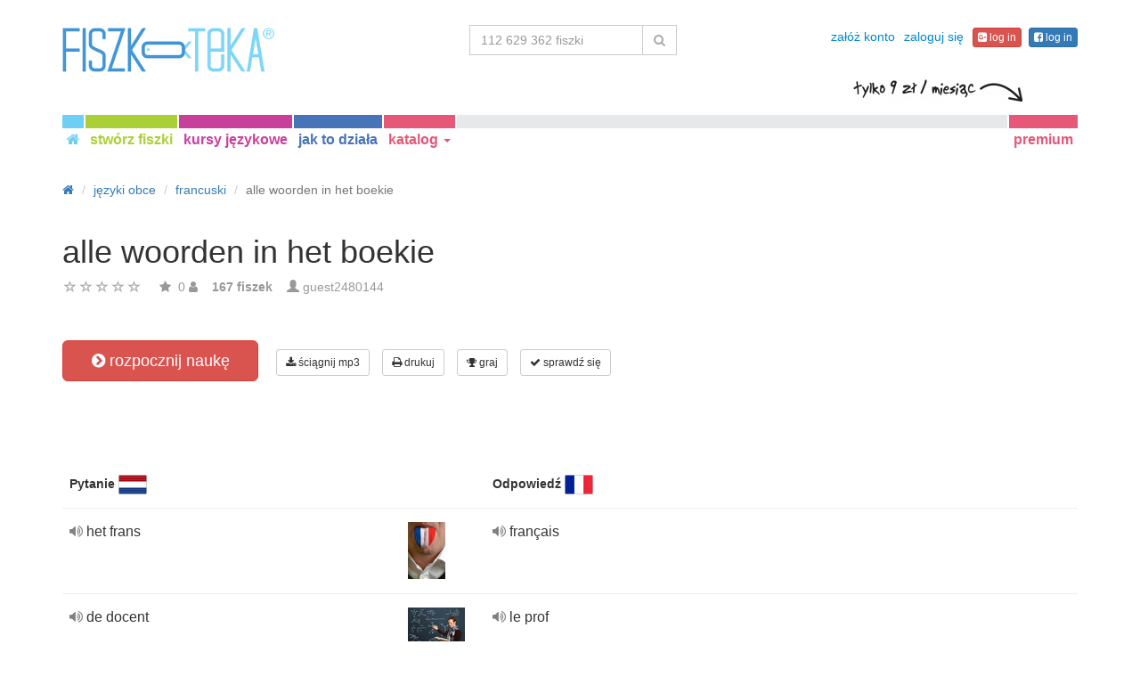

--- FILE ---
content_type: text/html; charset=UTF-8
request_url: https://fiszkoteka.pl/zestaw/1691160-alle-woorden-in-het-boekie
body_size: 31524
content:
<!DOCTYPE html>
    <html lang="pl">
    <head>
        <meta charset="UTF-8"/>
        <meta name="viewport" content="width=device-width, initial-scale=1">
                <title>→ Alle Woorden In Het Boekie  → Rozpocznij Naukę / Ściągnij Fiszki MP3</title>
        <meta name="description" content="">
<meta name="keywords" content="francuski">
<meta name="article:published_time" content="2021-10-13T16:09:30+02:00">
<link href="android-app://air.biz.krokodyl.Fiszkoteka/https/fiszkoteka.pl/zestaw/1691160-alle-woorden-in-het-boekie" rel="alternate">
<link href="/manifest.json" rel="manifest">
<link type="image/x-icon" href="https://static.fiszkoteka.pl/docs/favicon.ico" rel="icon">
<link type="image/x-icon" href="https://static.fiszkoteka.pl/docs/favicon.ico" rel="shortcut icon">
<link href="/apple-touch-icon-144x144.png" rel="apple-touch-icon" sizes="144x144">
<link href="/apple-touch-icon-114x114.png" rel="apple-touch-icon" sizes="114x114">
<link href="/apple-touch-icon-72x72.png" rel="apple-touch-icon" sizes="72x72">
<link href="/apple-touch-icon.png" rel="apple-touch-icon">
<link href="https://fiszkoteka.pl/zestaw/1691160-alle-woorden-in-het-boekie" rel="canonical">
<link href="https://fiszkoteka.pl/zestaw/1691160-alle-woorden-in-het-boekie" rel="alternate" hreflang="pl">
<link href="https://vocapp.com/alle-woorden-in-het-boekie-flashcards-1691160" rel="alternate" hreflang="en">
<link href="https://vocapp.es/alle-woorden-in-het-boekie-flashcards-1691160" rel="alternate" hreflang="es">
<link href="https://vocapp.it/alle-woorden-in-het-boekie-flashcards-1691160" rel="alternate" hreflang="it">
<link href="https://vocapp.fr/alle-woorden-in-het-boekie-flashcards-1691160" rel="alternate" hreflang="fr">
<link href="https://vocapp.de/alle-woorden-in-het-boekie-flashcards-1691160" rel="alternate" hreflang="de">
<link href="https://static.fiszkoteka.pl/assets/merged/all-e7df2a8e69373b1bdf273adb1592b4e6.css" rel="stylesheet">
<link href="https://static.fiszkoteka.pl/assets/nlzsvZHEPWedDAXKo6Xs/fiszkoteka.css" rel="stylesheet">
<style>.rating-container .rating {
    overflow: visible;
    vertical-align: inherit;
}</style>
<script>window.rating_8eade194 = {"size":"null","min":0,"max":5,"step":1,"showCaption":false,"showClear":false,"language":"pl"};

Messages = {
    translations: [],
    t: function (category, text) {
        return text;
    }
};</script>        <!-- Google Tag Manager -->
<script type="text/javascript">/*<![CDATA[*/
dataLayer = [];
(function(w,d,s,l,i){w[l]=w[l]||[];w[l].push({'gtm.start':
new Date().getTime(),event:'gtm.js'});var f=d.getElementsByTagName(s)[0],
j=d.createElement(s),dl=l!='dataLayer'?'&l='+l:'';j.async=true;j.src=
'https://www.googletagmanager.com/gtm.js?id='+i+dl;f.parentNode.insertBefore(j,f);
})(window,document,'script','dataLayer','GTM-WXRL4XM');

(function () {
    if (!String.prototype.trim) {
        (function() {
            var rtrim = /^[\s\uFEFF\xA0]+|[\s\uFEFF\xA0]+$/g;
            String.prototype.trim = function() {
                return this.replace(rtrim, '');
            };
        })();
    }
    
    var name = 'returningVisitor';
    var returning = false;

    if (document.cookie && document.cookie != '') {
        var cookies = document.cookie.split(';');
        
        for (var i = 0; i < cookies.length; i++) {
            var cookie = cookies[i].trim();
            
            if (cookie.substring(0, name.length + 1) == name + '=') {
                returning = true;
                break;
            }
        }
    }

    if (returning) {
        dataLayer.push({'event':'Users','eventCategory':'UserType','eventAction':'ReturningUser'});
    } else {
        dataLayer.push({'event':'Users','eventCategory':'UserType','eventAction':'NewUser'});
    }
    
    var date = new Date();
    date.setTime(+ date + (365 * 86400000));
    document.cookie = name + "=true; expires=" + date.toUTCString() + "; path=/";
}) ();

/*]]>*/</script>
<!-- End Google Tag Manager -->    </head>
    <body>

    <script src="https://static.fiszkoteka.pl/assets/merged/all-f79fd0b55b4e2b88c1b0260e8f6f725d.js"></script>
<script>var memoryGame = {"url":"/sebabox/learn/request","jn_id":58586473,"type":0}</script>
        
    <div class="wrap">
        <nav id="w626443248188" class="navbar navbar-default navbar-fiszkoteka navbar-fiszkoteka-colors" title="Fiszki online: nauka języka przez Internet"><div class="container"><div class="navbar-header"><button type="button" class="navbar-toggle" data-toggle="collapse" data-target="#w626443248188-collapse"><span class="sr-only">Toggle navigation</span>
<span class="icon-bar"></span>
<span class="icon-bar"></span>
<span class="icon-bar"></span></button><a class="navbar-brand" href="/"><span class="visible-xs-block" title="Fiszkoteka - fiszki to skuteczna nauka" style="background-image: url(&#039;https://static.fiszkoteka.pl/assets/WD8x5_w1Ofy0DgARKcr8.png&#039;);background-position:-0px -77px;width:95px;height:20px;vertical-align: middle;overflow:hidden;display:inline-block;height:20px"></span><span class="hidden-xs" title="Fiszkoteka - fiszki to skuteczna nauka" style="background-image: url(&#039;https://static.fiszkoteka.pl/assets/WD8x5_w1Ofy0DgARKcr8.png&#039;);background-position:-0px -0px;width:238px;height:50px;vertical-align: middle;overflow:hidden;display:inline-block;width:238px;height:50px"></span></a></div><div id="w626443248188-collapse" class="collapse navbar-collapse"><div class="navbar-top-row"><ul id="nav-guest" class="navbar-nav navbar-right nav"><li onclick="$(&#039;#navbar-rol-modal&#039;).registerOrLogin(&#039;prepare&#039;, &#039;register&#039;).modal(&#039;show&#039;); return false;"><a href="/rejestracja">załóż konto</a></li>
<li onclick="$(&#039;#navbar-rol-modal&#039;).registerOrLogin(&#039;prepare&#039;, &#039;login&#039;).modal(&#039;show&#039;); return false;"><a href="/logowanie">zaloguj się</a></li>
<li><span><a class="btn btn-danger btn-xs fgp-login-button" href="https://fiszkoteka.pl/oauth/google" style="margin-right: 8px"><span class="fa fa-google-plus-sign icon icon-google-plus-sign"></span><span class="fa fa-google-plus-square icon icon-google-plus-square"></span>  log in</a><a class="btn btn-primary btn-xs ffb-login-button" href="https://fiszkoteka.pl/oauth/facebook"><span class="fa fa-facebook-sign icon icon-facebook-sign"></span><span class="fa fa-facebook-square icon icon-facebook-square"></span>  log in</a></span></li></ul><form class="navbar-form navbar-right search-box" action="/szukaj" method="get"><div class="input-group"><input type="text" class="search-box-query form-control" name="query" autocomplete="off" autocapitalize="off" placeholder="112 629 362 fiszki"/><span class="input-group-btn"><button type="submit" class="btn btn-default"><span class="fa fa-search icon icon-search"></span> </button></span></div></form></div><div class="navbar-btns-belt"><ul id="w626443248191" class="navbar-nav nav"><li class="nav-btn-home nav-btn"><a href="/"><span class="fa fa-home icon icon-home"></span></a></li>
<li class="nav-btn-create nav-btn"><a href="/stworz-fiszki">stwórz fiszki</a></li>
<li class="nav-btn-courses nav-btn"><a href="/kursy-jezykowe">kursy językowe</a></li>
<li class="nav-btn-help nav-btn"><a href="/jak-to-dziala">jak to działa</a></li>
<li class="nav-btn-premium nav-btn nav-catalogue dropdown"><a class="dropdown-toggle" href="#" data-toggle="dropdown">katalog <span class="caret"></span></a><div id="w626443248192" class="dropdown-menu"><div class="dropdown-menu-list"><div class="column"><ul>
<li class="category"><a href="https://fiszkoteka.pl/kategoria/1-jezyki-obce" tabindex="-1">języki obce</a></li>
<li class="subCategory"><a href="https://fiszkoteka.pl/tag/4-angielski" tabindex="-1">angielski</a></li>
<li class="subCategory"><a href="https://fiszkoteka.pl/tag/14892-niderlandzki" tabindex="-1">niderlandzki</a></li>
<li class="subCategory"><a href="https://fiszkoteka.pl/tag/140-niemiecki" tabindex="-1">niemiecki</a></li>
<li class="subCategory"><a href="https://fiszkoteka.pl/tag/59-hiszpanski" tabindex="-1">hiszpański</a></li>
<li class="subCategory"><a href="https://fiszkoteka.pl/tag/129-francuski" tabindex="-1">francuski</a></li>
<li class="subCategory"><a href="https://fiszkoteka.pl/tag/522-wloski" tabindex="-1">włoski</a></li>
<li class="subCategory"><a href="https://fiszkoteka.pl/tag/1616-norweski" tabindex="-1">norweski</a></li>
<li class="subCategory"><a href="https://fiszkoteka.pl/tag/1305-rosyjski" tabindex="-1">rosyjski</a></li>
<li class="subCategory"><a href="https://fiszkoteka.pl/tag/703-koreanski" tabindex="-1">koreański</a></li>
<li class="subCategory"><a href="https://fiszkoteka.pl/tag/734-portugalski" tabindex="-1">portugalski</a></li>
<li class="subCategory"><a href="https://fiszkoteka.pl/tag/529-szwedzki" tabindex="-1">szwedzki</a></li>
<li class="subCategory"><a href="https://fiszkoteka.pl/tag/4076-chinski" tabindex="-1">chiński</a></li>
<li class="subCategory"><a href="https://fiszkoteka.pl/tag/2535-arabski" tabindex="-1">arabski</a></li>
<li class="subCategory"><a href="https://fiszkoteka.pl/tag/21289-lacinski" tabindex="-1">łaciński</a></li>
<li class="subCategory"><a href="https://fiszkoteka.pl/tag/1885-japonski" tabindex="-1">japoński</a></li>
<li class="subCategory"><a href="https://fiszkoteka.pl/tag/1882-ukrainski" tabindex="-1">ukraiński</a></li>
<li class="subCategory"><a href="https://fiszkoteka.pl/tag/1332-czeski" tabindex="-1">czeski</a></li>
<li class="subCategory"><a href="https://fiszkoteka.pl/tag/21306-zuluski" tabindex="-1">zuluski</a></li>
<li class="subCategory"><a href="https://fiszkoteka.pl/tag/21302-turecki" tabindex="-1">turecki</a></li>
<li class="subCategory"><a href="https://fiszkoteka.pl/tag/4075-rumunski" tabindex="-1">rumuński</a></li>
</ul></div>
<div class="column"><ul>
<li class="category"><a href="https://fiszkoteka.pl/kategoria/2-przedmioty-humanistyczne" tabindex="-1">przedmioty humanistyczne</a></li>
<li class="subCategory"><a href="https://fiszkoteka.pl/tag/461-polski" tabindex="-1">polski</a></li>
<li class="subCategory"><a href="https://fiszkoteka.pl/tag/16-historia" tabindex="-1">historia</a></li>
<li class="subCategory"><a href="https://fiszkoteka.pl/tag/492-wos" tabindex="-1">WOS</a></li>
<li class="subCategory"><a href="https://fiszkoteka.pl/tag/173-prawo" tabindex="-1">prawo</a></li>
<li class="subCategory"><a href="https://fiszkoteka.pl/tag/1410-historia-sztuki" tabindex="-1">historia sztuki</a></li>
<li class="subCategory"><a href="https://fiszkoteka.pl/tag/3490-psychologia" tabindex="-1">psychologia</a></li>
<li class="subCategory"><a href="https://fiszkoteka.pl/tag/4083-religia-i-etyka" tabindex="-1">religia i etyka</a></li>
<li class="subCategory"><a href="https://fiszkoteka.pl/tag/711-muzyka" tabindex="-1">muzyka</a></li>
<li class="subCategory"><a href="https://fiszkoteka.pl/tag/4073-zarzadzanie" tabindex="-1">zarządzanie</a></li>
<li class="subCategory"><a href="https://fiszkoteka.pl/tag/4078-archeologia" tabindex="-1">archeologia</a></li>
<li class="subCategory"><a href="https://fiszkoteka.pl/tag/4079-pedagogika" tabindex="-1">pedagogika</a></li>
</ul></div>
<div class="column"><ul>
<li class="category"><a href="https://fiszkoteka.pl/kategoria/3-przedmioty-scisle" tabindex="-1">przedmioty ścisłe</a></li>
<li class="subCategory"><a href="https://fiszkoteka.pl/tag/157-geografia" tabindex="-1">geografia</a></li>
<li class="subCategory"><a href="https://fiszkoteka.pl/tag/9-biologia" tabindex="-1">biologia</a></li>
<li class="subCategory"><a href="https://fiszkoteka.pl/tag/808-medycyna" tabindex="-1">medycyna</a></li>
<li class="subCategory"><a href="https://fiszkoteka.pl/tag/133-chemia" tabindex="-1">chemia</a></li>
<li class="subCategory"><a href="https://fiszkoteka.pl/tag/1091-fizyka" tabindex="-1">fizyka</a></li>
<li class="subCategory"><a href="https://fiszkoteka.pl/tag/67-matematyka" tabindex="-1">matematyka</a></li>
<li class="subCategory"><a href="https://fiszkoteka.pl/tag/174-ekonomia" tabindex="-1">ekonomia</a></li>
<li class="subCategory"><a href="https://fiszkoteka.pl/tag/1342-informatyka" tabindex="-1">informatyka</a></li>
<li class="subCategory"><a href="https://fiszkoteka.pl/tag/1605-architektura" tabindex="-1">architektura</a></li>
</ul></div>
<div class="column"><ul>
<li class="category"><a href="https://fiszkoteka.pl/kategoria/4-inne" tabindex="-1">inne</a></li>
<li class="subCategory"><a href="https://fiszkoteka.pl/tag/544-hobby" tabindex="-1">hobby</a></li>
<li class="subCategory"><a href="https://fiszkoteka.pl/tag/84-prawo-jazdy" tabindex="-1">prawo jazdy</a></li>
<li class="subCategory"><a href="https://fiszkoteka.pl/tag/4074-design" tabindex="-1">design</a></li>
</ul></div></div></div></li></ul><ul id="w626443248193" class="navbar-nav navbar-right nav"><li class="nav-btn-premium nav-btn"><a href="/premium">premium</a></li></ul><span class="premium-price-info hidden-xs" style="background-image: url(&#039;https://static.fiszkoteka.pl/assets/WD8x5_w1Ofy0DgARKcr8.png&#039;);background-position:-0px -51px;width:190px;height:25px;vertical-align: middle;overflow:hidden;display:inline-block;width:190px;height:25px;right: -17px;"></span></div></div></div></nav>
        
        <div class="container">
            <ul class="breadcrumb hidden-xs" vocab="http://schema.org/" typeof="BreadcrumbList"><li property="itemListElement" typeof="ListItem"><a href="/" property="item" typeof="WebPage"><span class="fa fa-home icon icon-home"></span><meta property="name" content="home"></a><meta property="position" content="1"></li>
<li property="itemListElement" typeof="ListItem"><a href="https://fiszkoteka.pl/kategoria/1-jezyki-obce" property="item" typeof="WebPage"><span property="name">języki obce</span></a><meta property="position" content="2"></li>
<li property="itemListElement" typeof="ListItem" class="dropdown" id="categoryDropdown"><a class="dropdown-toggle" href="https://fiszkoteka.pl/tag/129-francuski" property="item" typeof="WebPage" data-toggle="dropdown"><span property="name">francuski</span></a><meta property="position" content="3"> <ul id="w626443248194" class="dropdown-menu" style="margin-top: 0"><li><a href="/kurs/15-podstawowe-slownictwo-francuskie" tabindex="-1">Słówka Francuskie</a></li>
<li><a href="/kurs/169-1000-najwazniejszych-rzeczownikow-po-francusku" tabindex="-1">1000 najważniejszych rzeczowników po francusku</a></li>
<li><a href="/kurs/173-francuski-b1" tabindex="-1">Francuski B1</a></li>
<li><a href="/kurs/171-500-najwazniejszych-czasownikow-po-francusku" tabindex="-1">500 najważniejszych czasowników po francusku</a></li>
<li><a href="/kurs/170-300-najwazniejszych-okreslen-po-francusku" tabindex="-1">300 najważniejszych określeń po francusku</a></li>
<li><a href="/kurs/174-francuski-b2" tabindex="-1">Francuski B2</a></li>
<li><a href="/kurs/76-francuski-dzien-drugi" tabindex="-1">Francuski: dzień drugi</a></li>
<li><a href="/kurs/397-top-1000-francuskich-slow" tabindex="-1">Top 1000 francuskich słów</a></li>
<li><a href="/kurs/212-francuski-w-biznesie" tabindex="-1">Francuski w biznesie</a></li>
<li><a href="/kurs/197-francuski-w-podrozy" tabindex="-1">Francuski w podróży</a></li>
<li><a href="/kurs/75-francuski-w-1-dzien" tabindex="-1">Francuski w 1 dzień</a></li>
<li><a href="/kurs/463-rozmowki-polsko-francuskie" tabindex="-1">Rozmówki polsko-francuskie</a></li>
<li><a href="/kurs/819-francuski-dla-twojego-dziecka" tabindex="-1">Francuski dla Twojego dziecka</a></li></ul></li>
<li class="active" property="itemListElement" typeof="ListItem"><span property="name">alle woorden in het boekie</span><meta property="position" content="4"></li>
</ul>            <div id="rating_58586473"><div><h1>alle woorden in het boekie</h1></div><div class="row"><div class="col-md-8"><div class="ratingWidget_stars" style="display: inline-block; width: 105px; height:20px"><input type="text" id="58586473_stars" class="rating-loading" name="58586473_stars" data-krajee-rating="rating_8eade194"></div> <span  style='color: #999'></span> <span class="fa fa-star icon icon-star" style="color: #999"></span> &nbsp;<span property="" style="color: #999">0</span> <span class="fa fa-user icon icon-user" style="color: #999"></span> &nbsp;&nbsp; <strong style="color:#999">167 fiszek</strong> &nbsp;&nbsp; <span class="unimportant-link"><span class="glyphicon glyphicon-user" style="color:#999"></span> <a href="/spolecznosc/2480144-guest2480144">guest2480144</a></span></div></div></div>
<div class="row actions-line">
    <div class="col-md-3 primary-lesson-action">
        <a id="learnbox" class="btn-danger btn-lg start-learning btn" href="#" style="width: 220px" onClick="if(typeof Eventer !== &quot;undefined&quot;) {
    Eventer.trackSellerEvent(&quot;set Learnbox Started&quot;,{&quot;id&quot;:1691160});
}; learnBox_start(58586473, 0, true)"><span class="fa fa-chevron-circle-right icon icon-chevron-circle-right"></span> rozpocznij naukę</a>
        <br/><br/>
    </div>

    <div class="col-md-9 secondary-lesson-actions"><a id="w6264432480" class="btn-default btn-sm btn" href="#" onClick="if(typeof Eventer !== &quot;undefined&quot;) {
    Eventer.trackSellerEvent(&quot;set Download Mp3 Try&quot;,{&quot;id&quot;:1691160});
}; $(&#039;#download-mp3&#039;).modal(&#039;show&#039;); return false;"><span class="fa fa-download icon icon-download"></span> ściągnij mp3</a>
<div id="download-mp3" class="fade modal" role="dialog" tabindex="-1" data-width="420">
<div class="modal-dialog ">
<div class="modal-content">
<div class="modal-header">
<button type="button" class="close" data-dismiss="modal" aria-hidden="true">&times;</button>
&nbsp;
</div>
<div class="modal-body">
<strong>Idealne dla słuchowców</strong> &ndash; <strong>zamień swoje słówka w audiokurs i ucz się:</strong><br/>    <br/>
<span class="fa fa-check icon icon-check"></span> podczas jazdy autobusem czy samochodem<br/>
<span class="fa fa-check icon icon-check"></span> na spacerze z psem<br/>
<span class="fa fa-check icon icon-check"></span> czekając w kolejce<br/>
<span class="fa fa-check icon icon-check"></span> przed snem<br/>
    <br/>

<span>Funkcja dostępna tylko dla użytkowników premium.</span><br/>
    <br/>

<a id="w6264432481" class="btn" href="/premium" style="margin-right:10px;"><span class="fa fa-star icon icon-star"></span> aktywuj konto premium</a>
<a href="https://static.fiszkoteka.pl/examples/pl/przyklad.mp3" style="color:#1997d4 !important; " onclick="if(typeof Eventer !== &quot;undefined&quot;) {
    Eventer.trackSellerEvent(&quot;Set Download Mp3&quot;,{&quot;id&quot;:1691160});
}"> <span class="fa fa-download icon icon-download"></span> przykładowe nagranie</a>
</div>

</div>
</div>
</div><a id="w6264432482" class="btn-default btn-sm btn" href="#" onClick="if(typeof Eventer !== &quot;undefined&quot;) {
    Eventer.trackSellerEvent(&quot;set Download Pdf Try&quot;,{&quot;id&quot;:1691160});
}; $(&#039;#print-set&#039;).modal(&#039;show&#039;); return false;"><span class="fa fa-print icon icon-print"></span> drukuj</a>
<div id="print-set" class="fade modal" role="dialog" tabindex="-1" data-width="420">
<div class="modal-dialog ">
<div class="modal-content">
<div class="modal-header">
<button type="button" class="close" data-dismiss="modal" aria-hidden="true">&times;</button>
&nbsp;
</div>
<div class="modal-body">
<strong>Idealne poza domem </strong> &ndash; <strong>wydrukuj swoje słówka:</strong><br/>    <br/>
<span class="fa fa-check icon icon-check"></span> jako poręczną listę<br/>
<span class="fa fa-check icon icon-check"></span> jako fiszki do wycięcia<br/>
    <br/>

<span>Funkcja dostępna tylko dla użytkowników premium.</span><br/>
    <br/>

<a id="w6264432483" class="btn" href="/premium" style="margin-right:10px;"><span class="fa fa-star icon icon-star"></span> aktywuj konto premium</a>
<a href="https://static.fiszkoteka.pl/examples/pl/fiszki_przyklad.pdf" style="color:#1997d4 !important" onclick="if(typeof Eventer !== &quot;undefined&quot;) {
    Eventer.trackSellerEvent(&quot;Set Download Pdf&quot;,{&quot;id&quot;:1691160});
}"> <span class="fa fa-download icon icon-download"></span> przykładowy wydruk</a>
</div>

</div>
</div>
</div><a id="w6264432484" class="btn-default btn-sm btn" href="#memory_modal" data-toggle="modal" onClick="if(typeof Eventer !== &quot;undefined&quot;) {
    Eventer.trackSellerEvent(&quot;set Play Memory&quot;,{&quot;id&quot;:1691160});
}"><span class="fa fa-trophy icon icon-trophy"></span> graj</a> <a id="w6264432485" class="btn-default btn-sm btn" href="#test_modal" data-toggle="modal" onClick="if(typeof Eventer !== &quot;undefined&quot;) {
    Eventer.trackSellerEvent(&quot;set Test&quot;,{&quot;id&quot;:1691160});
}; $(&quot;#new_seed&quot;).click();"><span class="fa fa-check icon icon-check"></span> sprawdź się</a>     </div>
</div>
&nbsp;<div class="set-flashcards-list">
    <div id="qa-list">
        <table class="table">
        <thead>
            <tr>
                <th class="col-xs-5" colspan="2">
                    <b>Pytanie</b> <span title="Nederlands, Vlaams" style="background-image: url(&#039;https://static.fiszkoteka.pl/imgmrg/c/b/F/qSBcX-_bMxOH4ja0x.png&#039;);background-position:-0px -0px;width:32px;height:22px;vertical-align: middle;overflow:hidden;display:inline-block;"></span>                 </th>

                <th class="col-xs-7" colspan="3">
                    <b>Odpowiedź</b> <span title="Français" style="background-image: url(&#039;https://static.fiszkoteka.pl/imgmrg/c/b/F/qSBcX-_bMxOH4ja0x.png&#039;);background-position:-32px -0px;width:32px;height:22px;vertical-align: middle;overflow:hidden;display:inline-block;"></span>                 </th>
            </tr>
        </thead>

        <tr><td class="col-md-4 col-xs-8">
    <div class="text"><a class="sm2_button" href="https://fiszkoteka.pl/fts/64723676-qt.mp3"><span class="fa fa-volume-up icon icon-volume-up"></span> </a> het frans </div><a id="w6264432486" class="btn-danger btn-sm hidden-learnbox-button hidden-phone btn" href="#" onClick="$(&#039;#learnbox&#039;).click()"><span class="fa fa-chevron-circle-right icon icon-chevron-circle-right"></span> rozpocznij naukę</a>
</td>

<td class="col-md-1 col-xs-2"><span title="het frans po niderlandzku" style="background-image: url(&#039;https://static.fiszkoteka.pl/imgmrg/z/t/G/URpWwAQ6ju72BT0z_.jpg&#039;);background-position:-640px -448px;width:42px;height:64px;vertical-align: middle;overflow:hidden;display:inline-block;"></span></td>
<td class="col-md-4 col-xs-8">
    <div class="text"><a class="sm2_button" href="https://fiszkoteka.pl/fts/64723676-a0t.mp3"><span class="fa fa-volume-up icon icon-volume-up"></span> </a> français </div>
</td>

<td class="col-md-1 col-xs-2"></td>
<td class="col-md-2 col-xs-2"></td></tr><tr><td class="col-md-4 col-xs-8">
    <div class="text"><a class="sm2_button" href="https://fiszkoteka.pl/fts/64723680-qt.mp3"><span class="fa fa-volume-up icon icon-volume-up"></span> </a> de docent </div><a id="w6264432487" class="btn-danger btn-sm hidden-learnbox-button hidden-phone btn" href="#" onClick="$(&#039;#learnbox&#039;).click()"><span class="fa fa-chevron-circle-right icon icon-chevron-circle-right"></span> rozpocznij naukę</a>
</td>

<td class="col-md-1 col-xs-2"><span title="de docent po niderlandzku" style="background-image: url(&#039;https://static.fiszkoteka.pl/imgmrg/z/t/G/URpWwAQ6ju72BT0z_.jpg&#039;);background-position:-192px -0px;width:64px;height:48px;vertical-align: middle;overflow:hidden;display:inline-block;"></span></td>
<td class="col-md-4 col-xs-8">
    <div class="text"><a class="sm2_button" href="https://fiszkoteka.pl/fts/64723680-a0t.mp3"><span class="fa fa-volume-up icon icon-volume-up"></span> </a> le prof </div>
</td>

<td class="col-md-1 col-xs-2"></td>
<td class="col-md-2 col-xs-2"></td></tr><tr><td class="col-md-4 col-xs-8">
    <div class="text"><a class="sm2_button" href="https://fiszkoteka.pl/fts/64723702-qt.mp3"><span class="fa fa-volume-up icon icon-volume-up"></span> </a> de opdracht </div><a id="w6264432488" class="btn-danger btn-sm hidden-learnbox-button hidden-phone btn" href="#" onClick="$(&#039;#learnbox&#039;).click()"><span class="fa fa-chevron-circle-right icon icon-chevron-circle-right"></span> rozpocznij naukę</a>
</td>

<td class="col-md-1 col-xs-2"><span title="de opdracht po niderlandzku" style="background-image: url(&#039;https://static.fiszkoteka.pl/imgmrg/z/t/G/URpWwAQ6ju72BT0z_.jpg&#039;);background-position:-640px -128px;width:64px;height:63px;vertical-align: middle;overflow:hidden;display:inline-block;"></span></td>
<td class="col-md-4 col-xs-8">
    <div class="text"><a class="sm2_button" href="https://fiszkoteka.pl/fts/64723702-a0t.mp3"><span class="fa fa-volume-up icon icon-volume-up"></span> </a> l&#039;exercice m </div>
</td>

<td class="col-md-1 col-xs-2"></td>
<td class="col-md-2 col-xs-2"></td></tr><tr><td class="col-md-4 col-xs-8">
    <div class="text"><a class="sm2_button" href="https://fiszkoteka.pl/fts/64723705-qt.mp3"><span class="fa fa-volume-up icon icon-volume-up"></span> </a> ja </div><a id="w6264432489" class="btn-danger btn-sm hidden-learnbox-button hidden-phone btn" href="#" onClick="$(&#039;#learnbox&#039;).click()"><span class="fa fa-chevron-circle-right icon icon-chevron-circle-right"></span> rozpocznij naukę</a>
</td>

<td class="col-md-1 col-xs-2"><span title="ja po niderlandzku" style="background-image: url(&#039;https://static.fiszkoteka.pl/imgmrg/z/t/G/URpWwAQ6ju72BT0z_.jpg&#039;);background-position:-512px -192px;width:43px;height:64px;vertical-align: middle;overflow:hidden;display:inline-block;"></span></td>
<td class="col-md-4 col-xs-8">
    <div class="text"><a class="sm2_button" href="https://fiszkoteka.pl/fts/64723705-a0t.mp3"><span class="fa fa-volume-up icon icon-volume-up"></span> </a> Oui </div>
</td>

<td class="col-md-1 col-xs-2"></td>
<td class="col-md-2 col-xs-2"></td></tr><tr><td class="col-md-4 col-xs-8">
    <div class="text"><a class="sm2_button" href="https://fiszkoteka.pl/fts/64723712-qt.mp3"><span class="fa fa-volume-up icon icon-volume-up"></span> </a> nee </div><a id="w62644324810" class="btn-danger btn-sm hidden-learnbox-button hidden-phone btn" href="#" onClick="$(&#039;#learnbox&#039;).click()"><span class="fa fa-chevron-circle-right icon icon-chevron-circle-right"></span> rozpocznij naukę</a>
</td>

<td class="col-md-1 col-xs-2"><span title="nee po niderlandzku" style="background-image: url(&#039;https://static.fiszkoteka.pl/imgmrg/z/t/G/URpWwAQ6ju72BT0z_.jpg&#039;);background-position:-448px -64px;width:64px;height:41px;vertical-align: middle;overflow:hidden;display:inline-block;"></span></td>
<td class="col-md-4 col-xs-8">
    <div class="text"><a class="sm2_button" href="https://fiszkoteka.pl/fts/64723712-a0t.mp3"><span class="fa fa-volume-up icon icon-volume-up"></span> </a> non </div>
</td>

<td class="col-md-1 col-xs-2"></td>
<td class="col-md-2 col-xs-2"></td></tr><tr><td class="col-md-4 col-xs-8">
    <div class="text"><a class="sm2_button" href="https://fiszkoteka.pl/fts/64723716-qt.mp3"><span class="fa fa-volume-up icon icon-volume-up"></span> </a> hallo </div><a id="w62644324811" class="btn-danger btn-sm hidden-learnbox-button hidden-phone btn" href="#" onClick="$(&#039;#learnbox&#039;).click()"><span class="fa fa-chevron-circle-right icon icon-chevron-circle-right"></span> rozpocznij naukę</a>
</td>

<td class="col-md-1 col-xs-2"><span title="hallo po niderlandzku" style="background-image: url(&#039;https://static.fiszkoteka.pl/imgmrg/z/t/G/URpWwAQ6ju72BT0z_.jpg&#039;);background-position:-64px -512px;width:43px;height:64px;vertical-align: middle;overflow:hidden;display:inline-block;"></span></td>
<td class="col-md-4 col-xs-8">
    <div class="text"><a class="sm2_button" href="https://fiszkoteka.pl/fts/64723716-a0t.mp3"><span class="fa fa-volume-up icon icon-volume-up"></span> </a> Bonjour </div>
</td>

<td class="col-md-1 col-xs-2"></td>
<td class="col-md-2 col-xs-2"></td></tr><tr><td class="col-md-4 col-xs-8">
    <div class="text"><a class="sm2_button" href="https://fiszkoteka.pl/fts/64723720-qt.mp3"><span class="fa fa-volume-up icon icon-volume-up"></span> </a> tot ziens </div><a id="w62644324812" class="btn-danger btn-sm hidden-learnbox-button hidden-phone btn" href="#" onClick="$(&#039;#learnbox&#039;).click()"><span class="fa fa-chevron-circle-right icon icon-chevron-circle-right"></span> rozpocznij naukę</a>
</td>

<td class="col-md-1 col-xs-2"><span title="tot ziens po niderlandzku" style="background-image: url(&#039;https://static.fiszkoteka.pl/imgmrg/z/t/G/URpWwAQ6ju72BT0z_.jpg&#039;);background-position:-256px -256px;width:64px;height:56px;vertical-align: middle;overflow:hidden;display:inline-block;"></span></td>
<td class="col-md-4 col-xs-8">
    <div class="text"><a class="sm2_button" href="https://fiszkoteka.pl/fts/64723720-a0t.mp3"><span class="fa fa-volume-up icon icon-volume-up"></span> </a> Au Revoir </div>
</td>

<td class="col-md-1 col-xs-2"></td>
<td class="col-md-2 col-xs-2"></td></tr><tr><td class="col-md-4 col-xs-8">
    <div class="text"><a class="sm2_button" href="https://fiszkoteka.pl/fts/64723724-qt.mp3"><span class="fa fa-volume-up icon icon-volume-up"></span> </a> heel goed </div><a id="w62644324813" class="btn-danger btn-sm hidden-learnbox-button hidden-phone btn" href="#" onClick="$(&#039;#learnbox&#039;).click()"><span class="fa fa-chevron-circle-right icon icon-chevron-circle-right"></span> rozpocznij naukę</a>
</td>

<td class="col-md-1 col-xs-2"><span title="heel goed po niderlandzku" style="background-image: url(&#039;https://static.fiszkoteka.pl/imgmrg/z/t/G/URpWwAQ6ju72BT0z_.jpg&#039;);background-position:-64px -448px;width:43px;height:64px;vertical-align: middle;overflow:hidden;display:inline-block;"></span></td>
<td class="col-md-4 col-xs-8">
    <div class="text"><a class="sm2_button" href="https://fiszkoteka.pl/fts/64723724-a0t.mp3"><span class="fa fa-volume-up icon icon-volume-up"></span> </a> très bien </div>
</td>

<td class="col-md-1 col-xs-2"></td>
<td class="col-md-2 col-xs-2"></td></tr><tr><td class="col-md-4 col-xs-8">
    <div class="text"><a class="sm2_button" href="https://fiszkoteka.pl/fts/64723726-qt.mp3"><span class="fa fa-volume-up icon icon-volume-up"></span> </a> bedankt </div><a id="w62644324814" class="btn-danger btn-sm hidden-learnbox-button hidden-phone btn" href="#" onClick="$(&#039;#learnbox&#039;).click()"><span class="fa fa-chevron-circle-right icon icon-chevron-circle-right"></span> rozpocznij naukę</a>
</td>

<td class="col-md-1 col-xs-2"><span title="bedankt po niderlandzku" style="background-image: url(&#039;https://static.fiszkoteka.pl/imgmrg/z/t/G/URpWwAQ6ju72BT0z_.jpg&#039;);background-position:-320px -192px;width:64px;height:60px;vertical-align: middle;overflow:hidden;display:inline-block;"></span></td>
<td class="col-md-4 col-xs-8">
    <div class="text"><a class="sm2_button" href="https://fiszkoteka.pl/fts/64723726-a0t.mp3"><span class="fa fa-volume-up icon icon-volume-up"></span> </a> Merci </div>
</td>

<td class="col-md-1 col-xs-2"></td>
<td class="col-md-2 col-xs-2"></td></tr><tr><td class="col-md-4 col-xs-8">
    <div class="text"><a class="sm2_button" href="https://fiszkoteka.pl/fts/64723729-qt.mp3"><span class="fa fa-volume-up icon icon-volume-up"></span> </a> het is </div><a id="w62644324815" class="btn-danger btn-sm hidden-learnbox-button hidden-phone btn" href="#" onClick="$(&#039;#learnbox&#039;).click()"><span class="fa fa-chevron-circle-right icon icon-chevron-circle-right"></span> rozpocznij naukę</a>
</td>

<td class="col-md-1 col-xs-2"><span title="het is po niderlandzku" style="background-image: url(&#039;https://static.fiszkoteka.pl/imgmrg/z/t/G/URpWwAQ6ju72BT0z_.jpg&#039;);background-position:-512px -448px;width:64px;height:43px;vertical-align: middle;overflow:hidden;display:inline-block;"></span></td>
<td class="col-md-4 col-xs-8">
    <div class="text"><a class="sm2_button" href="https://fiszkoteka.pl/fts/64723729-a0t.mp3"><span class="fa fa-volume-up icon icon-volume-up"></span> </a> C `est </div>
</td>

<td class="col-md-1 col-xs-2"></td>
<td class="col-md-2 col-xs-2"></td></tr><tr><td class="col-md-4 col-xs-8">
    <div class="text"><a class="sm2_button" href="https://fiszkoteka.pl/fts/64723763-qt.mp3"><span class="fa fa-volume-up icon icon-volume-up"></span> </a> hoe heet jij? </div><a id="w62644324816" class="btn-danger btn-sm hidden-learnbox-button hidden-phone btn" href="#" onClick="$(&#039;#learnbox&#039;).click()"><span class="fa fa-chevron-circle-right icon icon-chevron-circle-right"></span> rozpocznij naukę</a>
</td>

<td class="col-md-1 col-xs-2"><span title="hoe heet jij? po niderlandzku" style="background-image: url(&#039;https://static.fiszkoteka.pl/imgmrg/z/t/G/URpWwAQ6ju72BT0z_.jpg&#039;);background-position:-512px -384px;width:43px;height:64px;vertical-align: middle;overflow:hidden;display:inline-block;"></span></td>
<td class="col-md-4 col-xs-8">
    <div class="text"><a class="sm2_button" href="https://fiszkoteka.pl/fts/64723763-a0t.mp3"><span class="fa fa-volume-up icon icon-volume-up"></span> </a> Comment tu t&#039;appelles? </div>
</td>

<td class="col-md-1 col-xs-2"></td>
<td class="col-md-2 col-xs-2"></td></tr><tr><td class="col-md-4 col-xs-8">
    <div class="text"><a class="sm2_button" href="https://fiszkoteka.pl/fts/64723768-qt.mp3"><span class="fa fa-volume-up icon icon-volume-up"></span> </a> ik heet zoey </div><a id="w62644324817" class="btn-danger btn-sm hidden-learnbox-button hidden-phone btn" href="#" onClick="$(&#039;#learnbox&#039;).click()"><span class="fa fa-chevron-circle-right icon icon-chevron-circle-right"></span> rozpocznij naukę</a>
</td>

<td class="col-md-1 col-xs-2"><span title="ik heet zoey po niderlandzku" style="background-image: url(&#039;https://static.fiszkoteka.pl/imgmrg/z/t/G/URpWwAQ6ju72BT0z_.jpg&#039;);background-position:-512px -384px;width:43px;height:64px;vertical-align: middle;overflow:hidden;display:inline-block;"></span></td>
<td class="col-md-4 col-xs-8">
    <div class="text"><a class="sm2_button" href="https://fiszkoteka.pl/fts/64723768-a0t.mp3"><span class="fa fa-volume-up icon icon-volume-up"></span> </a> je m&#039;appelle zoey </div>
</td>

<td class="col-md-1 col-xs-2"></td>
<td class="col-md-2 col-xs-2"></td></tr><tr><td class="col-md-4 col-xs-8">
    <div class="text"><a class="sm2_button" href="https://fiszkoteka.pl/fts/64723777-qt.mp3"><span class="fa fa-volume-up icon icon-volume-up"></span> </a> ik weet het niet </div><a id="w62644324818" class="btn-danger btn-sm hidden-learnbox-button hidden-phone btn" href="#" onClick="$(&#039;#learnbox&#039;).click()"><span class="fa fa-chevron-circle-right icon icon-chevron-circle-right"></span> rozpocznij naukę</a>
</td>

<td class="col-md-1 col-xs-2"><span title="ik weet het niet po niderlandzku" style="background-image: url(&#039;https://static.fiszkoteka.pl/imgmrg/z/t/G/URpWwAQ6ju72BT0z_.jpg&#039;);background-position:-448px -64px;width:64px;height:41px;vertical-align: middle;overflow:hidden;display:inline-block;"></span></td>
<td class="col-md-4 col-xs-8">
    <div class="text"><a class="sm2_button" href="https://fiszkoteka.pl/fts/64723777-a0t.mp3"><span class="fa fa-volume-up icon icon-volume-up"></span> </a> je ne sais pas </div>
</td>

<td class="col-md-1 col-xs-2"></td>
<td class="col-md-2 col-xs-2"></td></tr><tr><td class="col-md-4 col-xs-8">
    <div class="text"><a class="sm2_button" href="https://fiszkoteka.pl/fts/64723783-qt.mp3"><span class="fa fa-volume-up icon icon-volume-up"></span> </a> luister </div><a id="w62644324819" class="btn-danger btn-sm hidden-learnbox-button hidden-phone btn" href="#" onClick="$(&#039;#learnbox&#039;).click()"><span class="fa fa-chevron-circle-right icon icon-chevron-circle-right"></span> rozpocznij naukę</a>
</td>

<td class="col-md-1 col-xs-2"><span title="luister po niderlandzku" style="background-image: url(&#039;https://static.fiszkoteka.pl/imgmrg/z/t/G/URpWwAQ6ju72BT0z_.jpg&#039;);background-position:-576px -64px;width:46px;height:64px;vertical-align: middle;overflow:hidden;display:inline-block;"></span></td>
<td class="col-md-4 col-xs-8">
    <div class="text"><a class="sm2_button" href="https://fiszkoteka.pl/fts/64723783-a0t.mp3"><span class="fa fa-volume-up icon icon-volume-up"></span> </a> écoute </div>
</td>

<td class="col-md-1 col-xs-2"></td>
<td class="col-md-2 col-xs-2"></td></tr><tr><td class="col-md-4 col-xs-8">
    <div class="text"><a class="sm2_button" href="https://fiszkoteka.pl/fts/64723797-qt.mp3"><span class="fa fa-volume-up icon icon-volume-up"></span> </a> kijk naar </div><a id="w62644324820" class="btn-danger btn-sm hidden-learnbox-button hidden-phone btn" href="#" onClick="$(&#039;#learnbox&#039;).click()"><span class="fa fa-chevron-circle-right icon icon-chevron-circle-right"></span> rozpocznij naukę</a>
</td>

<td class="col-md-1 col-xs-2"></td>
<td class="col-md-4 col-xs-8">
    <div class="text"><a class="sm2_button" href="https://fiszkoteka.pl/fts/64723797-a0t.mp3"><span class="fa fa-volume-up icon icon-volume-up"></span> </a> Regarde </div>
</td>

<td class="col-md-1 col-xs-2"></td>
<td class="col-md-2 col-xs-2"></td></tr><tr><td class="col-md-4 col-xs-8">
    <div class="text"><a class="sm2_button" href="https://fiszkoteka.pl/fts/64723792-qt.mp3"><span class="fa fa-volume-up icon icon-volume-up"></span> </a> lees </div><a id="w62644324821" class="btn-danger btn-sm hidden-learnbox-button hidden-phone btn" href="#" onClick="$(&#039;#learnbox&#039;).click()"><span class="fa fa-chevron-circle-right icon icon-chevron-circle-right"></span> rozpocznij naukę</a>
</td>

<td class="col-md-1 col-xs-2"><span title="lees po niderlandzku" style="background-image: url(&#039;https://static.fiszkoteka.pl/imgmrg/z/t/G/URpWwAQ6ju72BT0z_.jpg&#039;);background-position:-192px -64px;width:64px;height:48px;vertical-align: middle;overflow:hidden;display:inline-block;"></span></td>
<td class="col-md-4 col-xs-8">
    <div class="text"><a class="sm2_button" href="https://fiszkoteka.pl/fts/64723792-a0t.mp3"><span class="fa fa-volume-up icon icon-volume-up"></span> </a> lis </div>
</td>

<td class="col-md-1 col-xs-2"></td>
<td class="col-md-2 col-xs-2"></td></tr><tr><td class="col-md-4 col-xs-8">
    <div class="text"><a class="sm2_button" href="https://fiszkoteka.pl/fts/64723805-qt.mp3"><span class="fa fa-volume-up icon icon-volume-up"></span> </a> schrijf </div><a id="w62644324822" class="btn-danger btn-sm hidden-learnbox-button hidden-phone btn" href="#" onClick="$(&#039;#learnbox&#039;).click()"><span class="fa fa-chevron-circle-right icon icon-chevron-circle-right"></span> rozpocznij naukę</a>
</td>

<td class="col-md-1 col-xs-2"><span title="schrijf po niderlandzku" style="background-image: url(&#039;https://static.fiszkoteka.pl/imgmrg/z/t/G/URpWwAQ6ju72BT0z_.jpg&#039;);background-position:-0px -192px;width:64px;height:43px;vertical-align: middle;overflow:hidden;display:inline-block;"></span></td>
<td class="col-md-4 col-xs-8">
    <div class="text"><a class="sm2_button" href="https://fiszkoteka.pl/fts/64723805-a0t.mp3"><span class="fa fa-volume-up icon icon-volume-up"></span> </a> écris </div>
</td>

<td class="col-md-1 col-xs-2"></td>
<td class="col-md-2 col-xs-2"></td></tr><tr><td class="col-md-4 col-xs-8">
    <div class="text"><a class="sm2_button" href="https://fiszkoteka.pl/fts/64723808-qt.mp3"><span class="fa fa-volume-up icon icon-volume-up"></span> </a> spreek </div><a id="w62644324823" class="btn-danger btn-sm hidden-learnbox-button hidden-phone btn" href="#" onClick="$(&#039;#learnbox&#039;).click()"><span class="fa fa-chevron-circle-right icon icon-chevron-circle-right"></span> rozpocznij naukę</a>
</td>

<td class="col-md-1 col-xs-2"><span title="spreek po niderlandzku" style="background-image: url(&#039;https://static.fiszkoteka.pl/imgmrg/z/t/G/URpWwAQ6ju72BT0z_.jpg&#039;);background-position:-256px -448px;width:64px;height:43px;vertical-align: middle;overflow:hidden;display:inline-block;"></span></td>
<td class="col-md-4 col-xs-8">
    <div class="text"><a class="sm2_button" href="https://fiszkoteka.pl/fts/64723808-a0t.mp3"><span class="fa fa-volume-up icon icon-volume-up"></span> </a> parle </div>
</td>

<td class="col-md-1 col-xs-2"></td>
<td class="col-md-2 col-xs-2"></td></tr><tr><td class="col-md-4 col-xs-8">
    <div class="text"><a class="sm2_button" href="https://fiszkoteka.pl/fts/64723814-qt.mp3"><span class="fa fa-volume-up icon icon-volume-up"></span> </a> herhaal </div><a id="w62644324824" class="btn-danger btn-sm hidden-learnbox-button hidden-phone btn" href="#" onClick="$(&#039;#learnbox&#039;).click()"><span class="fa fa-chevron-circle-right icon icon-chevron-circle-right"></span> rozpocznij naukę</a>
</td>

<td class="col-md-1 col-xs-2"></td>
<td class="col-md-4 col-xs-8">
    <div class="text"><a class="sm2_button" href="https://fiszkoteka.pl/fts/64723814-a0t.mp3"><span class="fa fa-volume-up icon icon-volume-up"></span> </a> répéte </div>
</td>

<td class="col-md-1 col-xs-2"></td>
<td class="col-md-2 col-xs-2"></td></tr><tr><td class="col-md-4 col-xs-8">
    <div class="text"><a class="sm2_button" href="https://fiszkoteka.pl/fts/64723894-qt.mp3"><span class="fa fa-volume-up icon icon-volume-up"></span> </a> geef antwoord </div><a id="w62644324825" class="btn-danger btn-sm hidden-learnbox-button hidden-phone btn" href="#" onClick="$(&#039;#learnbox&#039;).click()"><span class="fa fa-chevron-circle-right icon icon-chevron-circle-right"></span> rozpocznij naukę</a>
</td>

<td class="col-md-1 col-xs-2"><span title="geef antwoord po niderlandzku" style="background-image: url(&#039;https://static.fiszkoteka.pl/imgmrg/z/t/G/URpWwAQ6ju72BT0z_.jpg&#039;);background-position:-256px -384px;width:63px;height:64px;vertical-align: middle;overflow:hidden;display:inline-block;"></span></td>
<td class="col-md-4 col-xs-8">
    <div class="text"><a class="sm2_button" href="https://fiszkoteka.pl/fts/64723894-a0t.mp3"><span class="fa fa-volume-up icon icon-volume-up"></span> </a> réponds </div>
</td>

<td class="col-md-1 col-xs-2"></td>
<td class="col-md-2 col-xs-2"></td></tr><tr><td class="col-md-4 col-xs-8">
    <div class="text"><a class="sm2_button" href="https://fiszkoteka.pl/fts/64723901-qt.mp3"><span class="fa fa-volume-up icon icon-volume-up"></span> </a> het boek </div><a id="w62644324826" class="btn-danger btn-sm hidden-learnbox-button hidden-phone btn" href="#" onClick="$(&#039;#learnbox&#039;).click()"><span class="fa fa-chevron-circle-right icon icon-chevron-circle-right"></span> rozpocznij naukę</a>
</td>

<td class="col-md-1 col-xs-2"><span title="het boek po niderlandzku" style="background-image: url(&#039;https://static.fiszkoteka.pl/imgmrg/z/t/G/URpWwAQ6ju72BT0z_.jpg&#039;);background-position:-256px -0px;width:43px;height:64px;vertical-align: middle;overflow:hidden;display:inline-block;"></span></td>
<td class="col-md-4 col-xs-8">
    <div class="text"><a class="sm2_button" href="https://fiszkoteka.pl/fts/64723901-a0t.mp3"><span class="fa fa-volume-up icon icon-volume-up"></span> </a> le livre </div>
</td>

<td class="col-md-1 col-xs-2"></td>
<td class="col-md-2 col-xs-2"></td></tr><tr><td class="col-md-4 col-xs-8">
    <div class="text"><a class="sm2_button" href="https://fiszkoteka.pl/fts/64723911-qt.mp3"><span class="fa fa-volume-up icon icon-volume-up"></span> </a> de computer </div><a id="w62644324827" class="btn-danger btn-sm hidden-learnbox-button hidden-phone btn" href="#" onClick="$(&#039;#learnbox&#039;).click()"><span class="fa fa-chevron-circle-right icon icon-chevron-circle-right"></span> rozpocznij naukę</a>
</td>

<td class="col-md-1 col-xs-2"><span title="de computer po niderlandzku" style="background-image: url(&#039;https://static.fiszkoteka.pl/imgmrg/z/t/G/URpWwAQ6ju72BT0z_.jpg&#039;);background-position:-448px -256px;width:64px;height:48px;vertical-align: middle;overflow:hidden;display:inline-block;"></span></td>
<td class="col-md-4 col-xs-8">
    <div class="text"><a class="sm2_button" href="https://fiszkoteka.pl/fts/64723911-a0t.mp3"><span class="fa fa-volume-up icon icon-volume-up"></span> </a> l&#039;ordinateur m </div>
</td>

<td class="col-md-1 col-xs-2"></td>
<td class="col-md-2 col-xs-2"></td></tr><tr><td class="col-md-4 col-xs-8">
    <div class="text"><a class="sm2_button" href="https://fiszkoteka.pl/fts/64723913-qt.mp3"><span class="fa fa-volume-up icon icon-volume-up"></span> </a> de pen </div><a id="w62644324828" class="btn-danger btn-sm hidden-learnbox-button hidden-phone btn" href="#" onClick="$(&#039;#learnbox&#039;).click()"><span class="fa fa-chevron-circle-right icon icon-chevron-circle-right"></span> rozpocznij naukę</a>
</td>

<td class="col-md-1 col-xs-2"><span title="de pen po niderlandzku" style="background-image: url(&#039;https://static.fiszkoteka.pl/imgmrg/z/t/G/URpWwAQ6ju72BT0z_.jpg&#039;);background-position:-64px -384px;width:43px;height:64px;vertical-align: middle;overflow:hidden;display:inline-block;"></span></td>
<td class="col-md-4 col-xs-8">
    <div class="text"><a class="sm2_button" href="https://fiszkoteka.pl/fts/64723913-a0t.mp3"><span class="fa fa-volume-up icon icon-volume-up"></span> </a> le stylo </div>
</td>

<td class="col-md-1 col-xs-2"></td>
<td class="col-md-2 col-xs-2"></td></tr><tr><td class="col-md-4 col-xs-8">
    <div class="text"><a class="sm2_button" href="https://fiszkoteka.pl/fts/64723918-qt.mp3"><span class="fa fa-volume-up icon icon-volume-up"></span> </a> de school </div><a id="w62644324829" class="btn-danger btn-sm hidden-learnbox-button hidden-phone btn" href="#" onClick="$(&#039;#learnbox&#039;).click()"><span class="fa fa-chevron-circle-right icon icon-chevron-circle-right"></span> rozpocznij naukę</a>
</td>

<td class="col-md-1 col-xs-2"><span title="de school po niderlandzku" style="background-image: url(&#039;https://static.fiszkoteka.pl/imgmrg/z/t/G/URpWwAQ6ju72BT0z_.jpg&#039;);background-position:-512px -64px;width:55px;height:64px;vertical-align: middle;overflow:hidden;display:inline-block;"></span></td>
<td class="col-md-4 col-xs-8">
    <div class="text"><a class="sm2_button" href="https://fiszkoteka.pl/fts/64723918-a0t.mp3"><span class="fa fa-volume-up icon icon-volume-up"></span> </a> l&#039;école v </div>
</td>

<td class="col-md-1 col-xs-2"></td>
<td class="col-md-2 col-xs-2"></td></tr><tr><td class="col-md-4 col-xs-8">
    <div class="text"><a class="sm2_button" href="https://fiszkoteka.pl/fts/64723922-qt.mp3"><span class="fa fa-volume-up icon icon-volume-up"></span> </a> neem </div><a id="w62644324830" class="btn-danger btn-sm hidden-learnbox-button hidden-phone btn" href="#" onClick="$(&#039;#learnbox&#039;).click()"><span class="fa fa-chevron-circle-right icon icon-chevron-circle-right"></span> rozpocznij naukę</a>
</td>

<td class="col-md-1 col-xs-2"><span title="neem po niderlandzku" style="background-image: url(&#039;https://static.fiszkoteka.pl/imgmrg/z/t/G/URpWwAQ6ju72BT0z_.jpg&#039;);background-position:-192px -448px;width:64px;height:43px;vertical-align: middle;overflow:hidden;display:inline-block;"></span></td>
<td class="col-md-4 col-xs-8">
    <div class="text"><a class="sm2_button" href="https://fiszkoteka.pl/fts/64723922-a0t.mp3"><span class="fa fa-volume-up icon icon-volume-up"></span> </a> prends </div>
</td>

<td class="col-md-1 col-xs-2"></td>
<td class="col-md-2 col-xs-2"></td></tr><tr><td class="col-md-4 col-xs-8">
    <div class="text"><a class="sm2_button" href="https://fiszkoteka.pl/fts/64723925-qt.mp3"><span class="fa fa-volume-up icon icon-volume-up"></span> </a> open </div><a id="w62644324831" class="btn-danger btn-sm hidden-learnbox-button hidden-phone btn" href="#" onClick="$(&#039;#learnbox&#039;).click()"><span class="fa fa-chevron-circle-right icon icon-chevron-circle-right"></span> rozpocznij naukę</a>
</td>

<td class="col-md-1 col-xs-2"><span title="open po niderlandzku" style="background-image: url(&#039;https://static.fiszkoteka.pl/imgmrg/z/t/G/URpWwAQ6ju72BT0z_.jpg&#039;);background-position:-128px -0px;width:64px;height:51px;vertical-align: middle;overflow:hidden;display:inline-block;"></span></td>
<td class="col-md-4 col-xs-8">
    <div class="text"><a class="sm2_button" href="https://fiszkoteka.pl/fts/64723925-a0t.mp3"><span class="fa fa-volume-up icon icon-volume-up"></span> </a> Ouvre </div>
</td>

<td class="col-md-1 col-xs-2"></td>
<td class="col-md-2 col-xs-2"></td></tr><tr><td class="col-md-4 col-xs-8">
    <div class="text"><a class="sm2_button" href="https://fiszkoteka.pl/fts/64723950-qt.mp3"><span class="fa fa-volume-up icon icon-volume-up"></span> </a> sluit </div><a id="w62644324832" class="btn-danger btn-sm hidden-learnbox-button hidden-phone btn" href="#" onClick="$(&#039;#learnbox&#039;).click()"><span class="fa fa-chevron-circle-right icon icon-chevron-circle-right"></span> rozpocznij naukę</a>
</td>

<td class="col-md-1 col-xs-2"><span title="sluit po niderlandzku" style="background-image: url(&#039;https://static.fiszkoteka.pl/imgmrg/z/t/G/URpWwAQ6ju72BT0z_.jpg&#039;);background-position:-256px -576px;width:64px;height:64px;vertical-align: middle;overflow:hidden;display:inline-block;"></span></td>
<td class="col-md-4 col-xs-8">
    <div class="text"><a class="sm2_button" href="https://fiszkoteka.pl/fts/64723950-a0t.mp3"><span class="fa fa-volume-up icon icon-volume-up"></span> </a> ferme </div>
</td>

<td class="col-md-1 col-xs-2"></td>
<td class="col-md-2 col-xs-2"></td></tr><tr><td class="col-md-4 col-xs-8">
    <div class="text"><a class="sm2_button" href="https://fiszkoteka.pl/fts/64723961-qt.mp3"><span class="fa fa-volume-up icon icon-volume-up"></span> </a> zoek </div><a id="w62644324833" class="btn-danger btn-sm hidden-learnbox-button hidden-phone btn" href="#" onClick="$(&#039;#learnbox&#039;).click()"><span class="fa fa-chevron-circle-right icon icon-chevron-circle-right"></span> rozpocznij naukę</a>
</td>

<td class="col-md-1 col-xs-2"><span title="zoek po niderlandzku" style="background-image: url(&#039;https://static.fiszkoteka.pl/imgmrg/z/t/G/URpWwAQ6ju72BT0z_.jpg&#039;);background-position:-192px -256px;width:43px;height:64px;vertical-align: middle;overflow:hidden;display:inline-block;"></span></td>
<td class="col-md-4 col-xs-8">
    <div class="text"><a class="sm2_button" href="https://fiszkoteka.pl/fts/64723961-a0t.mp3"><span class="fa fa-volume-up icon icon-volume-up"></span> </a> Cherche </div>
</td>

<td class="col-md-1 col-xs-2"></td>
<td class="col-md-2 col-xs-2"></td></tr><tr><td class="col-md-4 col-xs-8">
    <div class="text"><a class="sm2_button" href="https://fiszkoteka.pl/fts/64723966-qt.mp3"><span class="fa fa-volume-up icon icon-volume-up"></span> </a> kies </div><a id="w62644324834" class="btn-danger btn-sm hidden-learnbox-button hidden-phone btn" href="#" onClick="$(&#039;#learnbox&#039;).click()"><span class="fa fa-chevron-circle-right icon icon-chevron-circle-right"></span> rozpocznij naukę</a>
</td>

<td class="col-md-1 col-xs-2"><span title="kies po niderlandzku" style="background-image: url(&#039;https://static.fiszkoteka.pl/imgmrg/z/t/G/URpWwAQ6ju72BT0z_.jpg&#039;);background-position:-384px -384px;width:42px;height:64px;vertical-align: middle;overflow:hidden;display:inline-block;"></span></td>
<td class="col-md-4 col-xs-8">
    <div class="text"><a class="sm2_button" href="https://fiszkoteka.pl/fts/64723966-a0t.mp3"><span class="fa fa-volume-up icon icon-volume-up"></span> </a> choisis </div>
</td>

<td class="col-md-1 col-xs-2"></td>
<td class="col-md-2 col-xs-2"></td></tr><tr><td class="col-md-4 col-xs-8">
    <div class="text"><a class="sm2_button" href="https://fiszkoteka.pl/fts/64723987-qt.mp3"><span class="fa fa-volume-up icon icon-volume-up"></span> </a> wat is het </div><a id="w62644324835" class="btn-danger btn-sm hidden-learnbox-button hidden-phone btn" href="#" onClick="$(&#039;#learnbox&#039;).click()"><span class="fa fa-chevron-circle-right icon icon-chevron-circle-right"></span> rozpocznij naukę</a>
</td>

<td class="col-md-1 col-xs-2"><span title="wat is het po niderlandzku" style="background-image: url(&#039;https://static.fiszkoteka.pl/imgmrg/z/t/G/URpWwAQ6ju72BT0z_.jpg&#039;);background-position:-0px -256px;width:64px;height:43px;vertical-align: middle;overflow:hidden;display:inline-block;"></span></td>
<td class="col-md-4 col-xs-8">
    <div class="text"><a class="sm2_button" href="https://fiszkoteka.pl/fts/64723987-a0t.mp3"><span class="fa fa-volume-up icon icon-volume-up"></span> </a> c&#039;est quoi? </div>
</td>

<td class="col-md-1 col-xs-2"></td>
<td class="col-md-2 col-xs-2"></td></tr><tr><td class="col-md-4 col-xs-8">
    <div class="text"><a class="sm2_button" href="https://fiszkoteka.pl/fts/64723989-qt.mp3"><span class="fa fa-volume-up icon icon-volume-up"></span> </a> ik begrijp het niet </div><a id="w62644324836" class="btn-danger btn-sm hidden-learnbox-button hidden-phone btn" href="#" onClick="$(&#039;#learnbox&#039;).click()"><span class="fa fa-chevron-circle-right icon icon-chevron-circle-right"></span> rozpocznij naukę</a>
</td>

<td class="col-md-1 col-xs-2"><span title="ik begrijp het niet po niderlandzku" style="background-image: url(&#039;https://static.fiszkoteka.pl/imgmrg/z/t/G/URpWwAQ6ju72BT0z_.jpg&#039;);background-position:-448px -64px;width:64px;height:41px;vertical-align: middle;overflow:hidden;display:inline-block;"></span></td>
<td class="col-md-4 col-xs-8">
    <div class="text"><a class="sm2_button" href="https://fiszkoteka.pl/fts/64723989-a0t.mp3"><span class="fa fa-volume-up icon icon-volume-up"></span> </a> Je ne comprends pas </div>
</td>

<td class="col-md-1 col-xs-2"></td>
<td class="col-md-2 col-xs-2"></td></tr><tr><td class="col-md-4 col-xs-8">
    <div class="text"><a class="sm2_button" href="https://fiszkoteka.pl/fts/64723998-qt.mp3"><span class="fa fa-volume-up icon icon-volume-up"></span> </a> pak het boek </div><a id="w62644324837" class="btn-danger btn-sm hidden-learnbox-button hidden-phone btn" href="#" onClick="$(&#039;#learnbox&#039;).click()"><span class="fa fa-chevron-circle-right icon icon-chevron-circle-right"></span> rozpocznij naukę</a>
</td>

<td class="col-md-1 col-xs-2"><span title="pak het boek po niderlandzku" style="background-image: url(&#039;https://static.fiszkoteka.pl/imgmrg/z/t/G/URpWwAQ6ju72BT0z_.jpg&#039;);background-position:-256px -0px;width:43px;height:64px;vertical-align: middle;overflow:hidden;display:inline-block;"></span></td>
<td class="col-md-4 col-xs-8">
    <div class="text"><a class="sm2_button" href="https://fiszkoteka.pl/fts/64723998-a0t.mp3"><span class="fa fa-volume-up icon icon-volume-up"></span> </a> prends le livre </div>
</td>

<td class="col-md-1 col-xs-2"></td>
<td class="col-md-2 col-xs-2"></td></tr><tr><td class="col-md-4 col-xs-8">
    <div class="text"><a class="sm2_button" href="https://fiszkoteka.pl/fts/64724006-qt.mp3"><span class="fa fa-volume-up icon icon-volume-up"></span> </a> een </div><a id="w62644324838" class="btn-danger btn-sm hidden-learnbox-button hidden-phone btn" href="#" onClick="$(&#039;#learnbox&#039;).click()"><span class="fa fa-chevron-circle-right icon icon-chevron-circle-right"></span> rozpocznij naukę</a>
</td>

<td class="col-md-1 col-xs-2"><span title="een po niderlandzku" style="background-image: url(&#039;https://static.fiszkoteka.pl/imgmrg/z/t/G/URpWwAQ6ju72BT0z_.jpg&#039;);background-position:-320px -128px;width:64px;height:61px;vertical-align: middle;overflow:hidden;display:inline-block;"></span></td>
<td class="col-md-4 col-xs-8">
    <div class="text"><a class="sm2_button" href="https://fiszkoteka.pl/fts/64724006-a0t.mp3"><span class="fa fa-volume-up icon icon-volume-up"></span> </a> un </div>
</td>

<td class="col-md-1 col-xs-2"></td>
<td class="col-md-2 col-xs-2"></td></tr><tr><td class="col-md-4 col-xs-8">
    <div class="text"><a class="sm2_button" href="https://fiszkoteka.pl/fts/64724009-qt.mp3"><span class="fa fa-volume-up icon icon-volume-up"></span> </a> twee </div><a id="w62644324839" class="btn-danger btn-sm hidden-learnbox-button hidden-phone btn" href="#" onClick="$(&#039;#learnbox&#039;).click()"><span class="fa fa-chevron-circle-right icon icon-chevron-circle-right"></span> rozpocznij naukę</a>
</td>

<td class="col-md-1 col-xs-2"><span title="twee po niderlandzku" style="background-image: url(&#039;https://static.fiszkoteka.pl/imgmrg/z/t/G/URpWwAQ6ju72BT0z_.jpg&#039;);background-position:-256px -64px;width:43px;height:64px;vertical-align: middle;overflow:hidden;display:inline-block;"></span></td>
<td class="col-md-4 col-xs-8">
    <div class="text"><a class="sm2_button" href="https://fiszkoteka.pl/fts/64724009-a0t.mp3"><span class="fa fa-volume-up icon icon-volume-up"></span> </a> deux </div>
</td>

<td class="col-md-1 col-xs-2"></td>
<td class="col-md-2 col-xs-2"></td></tr><tr><td class="col-md-4 col-xs-8">
    <div class="text"><a class="sm2_button" href="https://fiszkoteka.pl/fts/64724010-qt.mp3"><span class="fa fa-volume-up icon icon-volume-up"></span> </a> drie </div><a id="w62644324840" class="btn-danger btn-sm hidden-learnbox-button hidden-phone btn" href="#" onClick="$(&#039;#learnbox&#039;).click()"><span class="fa fa-chevron-circle-right icon icon-chevron-circle-right"></span> rozpocznij naukę</a>
</td>

<td class="col-md-1 col-xs-2"><span title="drie po niderlandzku" style="background-image: url(&#039;https://static.fiszkoteka.pl/imgmrg/z/t/G/URpWwAQ6ju72BT0z_.jpg&#039;);background-position:-192px -384px;width:64px;height:64px;vertical-align: middle;overflow:hidden;display:inline-block;"></span></td>
<td class="col-md-4 col-xs-8">
    <div class="text"><a class="sm2_button" href="https://fiszkoteka.pl/fts/64724010-a0t.mp3"><span class="fa fa-volume-up icon icon-volume-up"></span> </a> Trois </div>
</td>

<td class="col-md-1 col-xs-2"></td>
<td class="col-md-2 col-xs-2"></td></tr><tr><td class="col-md-4 col-xs-8">
    <div class="text"><a class="sm2_button" href="https://fiszkoteka.pl/fts/64724011-qt.mp3"><span class="fa fa-volume-up icon icon-volume-up"></span> </a> vier </div><a id="w62644324841" class="btn-danger btn-sm hidden-learnbox-button hidden-phone btn" href="#" onClick="$(&#039;#learnbox&#039;).click()"><span class="fa fa-chevron-circle-right icon icon-chevron-circle-right"></span> rozpocznij naukę</a>
</td>

<td class="col-md-1 col-xs-2"><span title="vier po niderlandzku" style="background-image: url(&#039;https://static.fiszkoteka.pl/imgmrg/z/t/G/URpWwAQ6ju72BT0z_.jpg&#039;);background-position:-256px -128px;width:43px;height:64px;vertical-align: middle;overflow:hidden;display:inline-block;"></span></td>
<td class="col-md-4 col-xs-8">
    <div class="text"><a class="sm2_button" href="https://fiszkoteka.pl/fts/64724011-a0t.mp3"><span class="fa fa-volume-up icon icon-volume-up"></span> </a> quatre </div>
</td>

<td class="col-md-1 col-xs-2"></td>
<td class="col-md-2 col-xs-2"></td></tr><tr><td class="col-md-4 col-xs-8">
    <div class="text"><a class="sm2_button" href="https://fiszkoteka.pl/fts/64724012-qt.mp3"><span class="fa fa-volume-up icon icon-volume-up"></span> </a> vijf </div><a id="w62644324842" class="btn-danger btn-sm hidden-learnbox-button hidden-phone btn" href="#" onClick="$(&#039;#learnbox&#039;).click()"><span class="fa fa-chevron-circle-right icon icon-chevron-circle-right"></span> rozpocznij naukę</a>
</td>

<td class="col-md-1 col-xs-2"><span title="vijf po niderlandzku" style="background-image: url(&#039;https://static.fiszkoteka.pl/imgmrg/z/t/G/URpWwAQ6ju72BT0z_.jpg&#039;);background-position:-448px -192px;width:63px;height:64px;vertical-align: middle;overflow:hidden;display:inline-block;"></span></td>
<td class="col-md-4 col-xs-8">
    <div class="text"><a class="sm2_button" href="https://fiszkoteka.pl/fts/64724012-a0t.mp3"><span class="fa fa-volume-up icon icon-volume-up"></span> </a> cinq </div>
</td>

<td class="col-md-1 col-xs-2"></td>
<td class="col-md-2 col-xs-2"></td></tr><tr><td class="col-md-4 col-xs-8">
    <div class="text"><a class="sm2_button" href="https://fiszkoteka.pl/fts/64724015-qt.mp3"><span class="fa fa-volume-up icon icon-volume-up"></span> </a> zes </div><a id="w62644324843" class="btn-danger btn-sm hidden-learnbox-button hidden-phone btn" href="#" onClick="$(&#039;#learnbox&#039;).click()"><span class="fa fa-chevron-circle-right icon icon-chevron-circle-right"></span> rozpocznij naukę</a>
</td>

<td class="col-md-1 col-xs-2"><span title="zes po niderlandzku" style="background-image: url(&#039;https://static.fiszkoteka.pl/imgmrg/z/t/G/URpWwAQ6ju72BT0z_.jpg&#039;);background-position:-320px -64px;width:64px;height:64px;vertical-align: middle;overflow:hidden;display:inline-block;"></span></td>
<td class="col-md-4 col-xs-8">
    <div class="text"><a class="sm2_button" href="https://fiszkoteka.pl/fts/64724015-a0t.mp3"><span class="fa fa-volume-up icon icon-volume-up"></span> </a> six </div>
</td>

<td class="col-md-1 col-xs-2"></td>
<td class="col-md-2 col-xs-2"></td></tr><tr><td class="col-md-4 col-xs-8">
    <div class="text"><a class="sm2_button" href="https://fiszkoteka.pl/fts/64724021-qt.mp3"><span class="fa fa-volume-up icon icon-volume-up"></span> </a> zeven </div><a id="w62644324844" class="btn-danger btn-sm hidden-learnbox-button hidden-phone btn" href="#" onClick="$(&#039;#learnbox&#039;).click()"><span class="fa fa-chevron-circle-right icon icon-chevron-circle-right"></span> rozpocznij naukę</a>
</td>

<td class="col-md-1 col-xs-2"><span title="zeven po niderlandzku" style="background-image: url(&#039;https://static.fiszkoteka.pl/imgmrg/z/t/G/URpWwAQ6ju72BT0z_.jpg&#039;);background-position:-576px -128px;width:43px;height:64px;vertical-align: middle;overflow:hidden;display:inline-block;"></span></td>
<td class="col-md-4 col-xs-8">
    <div class="text"><a class="sm2_button" href="https://fiszkoteka.pl/fts/64724021-a0t.mp3"><span class="fa fa-volume-up icon icon-volume-up"></span> </a> Sept </div>
</td>

<td class="col-md-1 col-xs-2"></td>
<td class="col-md-2 col-xs-2"></td></tr><tr><td class="col-md-4 col-xs-8">
    <div class="text"><a class="sm2_button" href="https://fiszkoteka.pl/fts/64724024-qt.mp3"><span class="fa fa-volume-up icon icon-volume-up"></span> </a> acht </div><a id="w62644324845" class="btn-danger btn-sm hidden-learnbox-button hidden-phone btn" href="#" onClick="$(&#039;#learnbox&#039;).click()"><span class="fa fa-chevron-circle-right icon icon-chevron-circle-right"></span> rozpocznij naukę</a>
</td>

<td class="col-md-1 col-xs-2"><span title="acht po niderlandzku" style="background-image: url(&#039;https://static.fiszkoteka.pl/imgmrg/z/t/G/URpWwAQ6ju72BT0z_.jpg&#039;);background-position:-640px -256px;width:64px;height:62px;vertical-align: middle;overflow:hidden;display:inline-block;"></span></td>
<td class="col-md-4 col-xs-8">
    <div class="text"><a class="sm2_button" href="https://fiszkoteka.pl/fts/64724024-a0t.mp3"><span class="fa fa-volume-up icon icon-volume-up"></span> </a> huit </div>
</td>

<td class="col-md-1 col-xs-2"></td>
<td class="col-md-2 col-xs-2"></td></tr><tr><td class="col-md-4 col-xs-8">
    <div class="text"><a class="sm2_button" href="https://fiszkoteka.pl/fts/64724053-qt.mp3"><span class="fa fa-volume-up icon icon-volume-up"></span> </a> negen </div><a id="w62644324846" class="btn-danger btn-sm hidden-learnbox-button hidden-phone btn" href="#" onClick="$(&#039;#learnbox&#039;).click()"><span class="fa fa-chevron-circle-right icon icon-chevron-circle-right"></span> rozpocznij naukę</a>
</td>

<td class="col-md-1 col-xs-2"><span title="negen po niderlandzku" style="background-image: url(&#039;https://static.fiszkoteka.pl/imgmrg/z/t/G/URpWwAQ6ju72BT0z_.jpg&#039;);background-position:-128px -320px;width:64px;height:43px;vertical-align: middle;overflow:hidden;display:inline-block;"></span></td>
<td class="col-md-4 col-xs-8">
    <div class="text"><a class="sm2_button" href="https://fiszkoteka.pl/fts/64724053-a0t.mp3"><span class="fa fa-volume-up icon icon-volume-up"></span> </a> neuf </div>
</td>

<td class="col-md-1 col-xs-2"></td>
<td class="col-md-2 col-xs-2"></td></tr><tr><td class="col-md-4 col-xs-8">
    <div class="text"><a class="sm2_button" href="https://fiszkoteka.pl/fts/64724057-qt.mp3"><span class="fa fa-volume-up icon icon-volume-up"></span> </a> tien </div><a id="w62644324847" class="btn-danger btn-sm hidden-learnbox-button hidden-phone btn" href="#" onClick="$(&#039;#learnbox&#039;).click()"><span class="fa fa-chevron-circle-right icon icon-chevron-circle-right"></span> rozpocznij naukę</a>
</td>

<td class="col-md-1 col-xs-2"><span title="tien po niderlandzku" style="background-image: url(&#039;https://static.fiszkoteka.pl/imgmrg/z/t/G/URpWwAQ6ju72BT0z_.jpg&#039;);background-position:-128px -64px;width:64px;height:43px;vertical-align: middle;overflow:hidden;display:inline-block;"></span></td>
<td class="col-md-4 col-xs-8">
    <div class="text"><a class="sm2_button" href="https://fiszkoteka.pl/fts/64724057-a0t.mp3"><span class="fa fa-volume-up icon icon-volume-up"></span> </a> Dix </div>
</td>

<td class="col-md-1 col-xs-2"></td>
<td class="col-md-2 col-xs-2"></td></tr><tr><td class="col-md-4 col-xs-8">
    <div class="text"><a class="sm2_button" href="https://fiszkoteka.pl/fts/64724061-qt.mp3"><span class="fa fa-volume-up icon icon-volume-up"></span> </a> elf </div><a id="w62644324848" class="btn-danger btn-sm hidden-learnbox-button hidden-phone btn" href="#" onClick="$(&#039;#learnbox&#039;).click()"><span class="fa fa-chevron-circle-right icon icon-chevron-circle-right"></span> rozpocznij naukę</a>
</td>

<td class="col-md-1 col-xs-2"></td>
<td class="col-md-4 col-xs-8">
    <div class="text"><a class="sm2_button" href="https://fiszkoteka.pl/fts/64724061-a0t.mp3"><span class="fa fa-volume-up icon icon-volume-up"></span> </a> Onze </div>
</td>

<td class="col-md-1 col-xs-2"></td>
<td class="col-md-2 col-xs-2"></td></tr><tr><td class="col-md-4 col-xs-8">
    <div class="text"><a class="sm2_button" href="https://fiszkoteka.pl/fts/64724062-qt.mp3"><span class="fa fa-volume-up icon icon-volume-up"></span> </a> twaalf </div><a id="w62644324849" class="btn-danger btn-sm hidden-learnbox-button hidden-phone btn" href="#" onClick="$(&#039;#learnbox&#039;).click()"><span class="fa fa-chevron-circle-right icon icon-chevron-circle-right"></span> rozpocznij naukę</a>
</td>

<td class="col-md-1 col-xs-2"><span title="twaalf po niderlandzku" style="background-image: url(&#039;https://static.fiszkoteka.pl/imgmrg/z/t/G/URpWwAQ6ju72BT0z_.jpg&#039;);background-position:-0px -320px;width:64px;height:44px;vertical-align: middle;overflow:hidden;display:inline-block;"></span></td>
<td class="col-md-4 col-xs-8">
    <div class="text"><a class="sm2_button" href="https://fiszkoteka.pl/fts/64724062-a0t.mp3"><span class="fa fa-volume-up icon icon-volume-up"></span> </a> Douze </div>
</td>

<td class="col-md-1 col-xs-2"></td>
<td class="col-md-2 col-xs-2"></td></tr><tr><td class="col-md-4 col-xs-8">
    <div class="text"><a class="sm2_button" href="https://fiszkoteka.pl/fts/64724063-qt.mp3"><span class="fa fa-volume-up icon icon-volume-up"></span> </a> dertien </div><a id="w62644324850" class="btn-danger btn-sm hidden-learnbox-button hidden-phone btn" href="#" onClick="$(&#039;#learnbox&#039;).click()"><span class="fa fa-chevron-circle-right icon icon-chevron-circle-right"></span> rozpocznij naukę</a>
</td>

<td class="col-md-1 col-xs-2"><span title="dertien po niderlandzku" style="background-image: url(&#039;https://static.fiszkoteka.pl/imgmrg/z/t/G/URpWwAQ6ju72BT0z_.jpg&#039;);background-position:-64px -320px;width:64px;height:46px;vertical-align: middle;overflow:hidden;display:inline-block;"></span></td>
<td class="col-md-4 col-xs-8">
    <div class="text"><a class="sm2_button" href="https://fiszkoteka.pl/fts/64724063-a0t.mp3"><span class="fa fa-volume-up icon icon-volume-up"></span> </a> treize </div>
</td>

<td class="col-md-1 col-xs-2"></td>
<td class="col-md-2 col-xs-2"></td></tr><tr><td class="col-md-4 col-xs-8">
    <div class="text"><a class="sm2_button" href="https://fiszkoteka.pl/fts/64724064-qt.mp3"><span class="fa fa-volume-up icon icon-volume-up"></span> </a> veertien </div><a id="w62644324851" class="btn-danger btn-sm hidden-learnbox-button hidden-phone btn" href="#" onClick="$(&#039;#learnbox&#039;).click()"><span class="fa fa-chevron-circle-right icon icon-chevron-circle-right"></span> rozpocznij naukę</a>
</td>

<td class="col-md-1 col-xs-2"><span title="veertien po niderlandzku" style="background-image: url(&#039;https://static.fiszkoteka.pl/imgmrg/z/t/G/URpWwAQ6ju72BT0z_.jpg&#039;);background-position:-640px -384px;width:64px;height:42px;vertical-align: middle;overflow:hidden;display:inline-block;"></span></td>
<td class="col-md-4 col-xs-8">
    <div class="text"><a class="sm2_button" href="https://fiszkoteka.pl/fts/64724064-a0t.mp3"><span class="fa fa-volume-up icon icon-volume-up"></span> </a> Quatorze </div>
</td>

<td class="col-md-1 col-xs-2"></td>
<td class="col-md-2 col-xs-2"></td></tr><tr><td class="col-md-4 col-xs-8">
    <div class="text"><a class="sm2_button" href="https://fiszkoteka.pl/fts/64724068-qt.mp3"><span class="fa fa-volume-up icon icon-volume-up"></span> </a> vijftien </div><a id="w62644324852" class="btn-danger btn-sm hidden-learnbox-button hidden-phone btn" href="#" onClick="$(&#039;#learnbox&#039;).click()"><span class="fa fa-chevron-circle-right icon icon-chevron-circle-right"></span> rozpocznij naukę</a>
</td>

<td class="col-md-1 col-xs-2"><span title="vijftien po niderlandzku" style="background-image: url(&#039;https://static.fiszkoteka.pl/imgmrg/z/t/G/URpWwAQ6ju72BT0z_.jpg&#039;);background-position:-576px -256px;width:64px;height:44px;vertical-align: middle;overflow:hidden;display:inline-block;"></span></td>
<td class="col-md-4 col-xs-8">
    <div class="text"><a class="sm2_button" href="https://fiszkoteka.pl/fts/64724068-a0t.mp3"><span class="fa fa-volume-up icon icon-volume-up"></span> </a> quinze </div>
</td>

<td class="col-md-1 col-xs-2"></td>
<td class="col-md-2 col-xs-2"></td></tr><tr><td class="col-md-4 col-xs-8">
    <div class="text"><a class="sm2_button" href="https://fiszkoteka.pl/fts/64724071-qt.mp3"><span class="fa fa-volume-up icon icon-volume-up"></span> </a> zestien </div><a id="w62644324853" class="btn-danger btn-sm hidden-learnbox-button hidden-phone btn" href="#" onClick="$(&#039;#learnbox&#039;).click()"><span class="fa fa-chevron-circle-right icon icon-chevron-circle-right"></span> rozpocznij naukę</a>
</td>

<td class="col-md-1 col-xs-2"><span title="zestien po niderlandzku" style="background-image: url(&#039;https://static.fiszkoteka.pl/imgmrg/z/t/G/URpWwAQ6ju72BT0z_.jpg&#039;);background-position:-128px -256px;width:64px;height:64px;vertical-align: middle;overflow:hidden;display:inline-block;"></span></td>
<td class="col-md-4 col-xs-8">
    <div class="text"><a class="sm2_button" href="https://fiszkoteka.pl/fts/64724071-a0t.mp3"><span class="fa fa-volume-up icon icon-volume-up"></span> </a> seize </div>
</td>

<td class="col-md-1 col-xs-2"></td>
<td class="col-md-2 col-xs-2"></td></tr><tr><td class="col-md-4 col-xs-8">
    <div class="text"><a class="sm2_button" href="https://fiszkoteka.pl/fts/64724075-qt.mp3"><span class="fa fa-volume-up icon icon-volume-up"></span> </a> zeventien </div><a id="w62644324854" class="btn-danger btn-sm hidden-learnbox-button hidden-phone btn" href="#" onClick="$(&#039;#learnbox&#039;).click()"><span class="fa fa-chevron-circle-right icon icon-chevron-circle-right"></span> rozpocznij naukę</a>
</td>

<td class="col-md-1 col-xs-2"><span title="zeventien po niderlandzku" style="background-image: url(&#039;https://static.fiszkoteka.pl/imgmrg/z/t/G/URpWwAQ6ju72BT0z_.jpg&#039;);background-position:-576px -128px;width:43px;height:64px;vertical-align: middle;overflow:hidden;display:inline-block;"></span></td>
<td class="col-md-4 col-xs-8">
    <div class="text"><a class="sm2_button" href="https://fiszkoteka.pl/fts/64724075-a0t.mp3"><span class="fa fa-volume-up icon icon-volume-up"></span> </a> Sept </div>
</td>

<td class="col-md-1 col-xs-2"></td>
<td class="col-md-2 col-xs-2"></td></tr><tr><td class="col-md-4 col-xs-8">
    <div class="text"><a class="sm2_button" href="https://fiszkoteka.pl/fts/64724078-qt.mp3"><span class="fa fa-volume-up icon icon-volume-up"></span> </a> achttien </div><a id="w62644324855" class="btn-danger btn-sm hidden-learnbox-button hidden-phone btn" href="#" onClick="$(&#039;#learnbox&#039;).click()"><span class="fa fa-chevron-circle-right icon icon-chevron-circle-right"></span> rozpocznij naukę</a>
</td>

<td class="col-md-1 col-xs-2"><span title="achttien po niderlandzku" style="background-image: url(&#039;https://static.fiszkoteka.pl/imgmrg/z/t/G/URpWwAQ6ju72BT0z_.jpg&#039;);background-position:-512px -320px;width:64px;height:43px;vertical-align: middle;overflow:hidden;display:inline-block;"></span></td>
<td class="col-md-4 col-xs-8">
    <div class="text"><a class="sm2_button" href="https://fiszkoteka.pl/fts/64724078-a0t.mp3"><span class="fa fa-volume-up icon icon-volume-up"></span> </a> dix-huit </div>
</td>

<td class="col-md-1 col-xs-2"></td>
<td class="col-md-2 col-xs-2"></td></tr><tr><td class="col-md-4 col-xs-8">
    <div class="text"><a class="sm2_button" href="https://fiszkoteka.pl/fts/64724115-qt.mp3"><span class="fa fa-volume-up icon icon-volume-up"></span> </a> negentien </div><a id="w62644324856" class="btn-danger btn-sm hidden-learnbox-button hidden-phone btn" href="#" onClick="$(&#039;#learnbox&#039;).click()"><span class="fa fa-chevron-circle-right icon icon-chevron-circle-right"></span> rozpocznij naukę</a>
</td>

<td class="col-md-1 col-xs-2"><span title="negentien po niderlandzku" style="background-image: url(&#039;https://static.fiszkoteka.pl/imgmrg/z/t/G/URpWwAQ6ju72BT0z_.jpg&#039;);background-position:-512px -256px;width:64px;height:43px;vertical-align: middle;overflow:hidden;display:inline-block;"></span></td>
<td class="col-md-4 col-xs-8">
    <div class="text"><a class="sm2_button" href="https://fiszkoteka.pl/fts/64724115-a0t.mp3"><span class="fa fa-volume-up icon icon-volume-up"></span> </a> dix-neuf </div>
</td>

<td class="col-md-1 col-xs-2"></td>
<td class="col-md-2 col-xs-2"></td></tr><tr><td class="col-md-4 col-xs-8">
    <div class="text"><a class="sm2_button" href="https://fiszkoteka.pl/fts/64724116-qt.mp3"><span class="fa fa-volume-up icon icon-volume-up"></span> </a> twintig </div><a id="w62644324857" class="btn-danger btn-sm hidden-learnbox-button hidden-phone btn" href="#" onClick="$(&#039;#learnbox&#039;).click()"><span class="fa fa-chevron-circle-right icon icon-chevron-circle-right"></span> rozpocznij naukę</a>
</td>

<td class="col-md-1 col-xs-2"><span title="twintig po niderlandzku" style="background-image: url(&#039;https://static.fiszkoteka.pl/imgmrg/z/t/G/URpWwAQ6ju72BT0z_.jpg&#039;);background-position:-0px -128px;width:64px;height:45px;vertical-align: middle;overflow:hidden;display:inline-block;"></span></td>
<td class="col-md-4 col-xs-8">
    <div class="text"><a class="sm2_button" href="https://fiszkoteka.pl/fts/64724116-a0t.mp3"><span class="fa fa-volume-up icon icon-volume-up"></span> </a> vingt </div>
</td>

<td class="col-md-1 col-xs-2"></td>
<td class="col-md-2 col-xs-2"></td></tr><tr><td class="col-md-4 col-xs-8">
    <div class="text"><a class="sm2_button" href="https://fiszkoteka.pl/fts/64724117-qt.mp3"><span class="fa fa-volume-up icon icon-volume-up"></span> </a> maandag </div><a id="w62644324858" class="btn-danger btn-sm hidden-learnbox-button hidden-phone btn" href="#" onClick="$(&#039;#learnbox&#039;).click()"><span class="fa fa-chevron-circle-right icon icon-chevron-circle-right"></span> rozpocznij naukę</a>
</td>

<td class="col-md-1 col-xs-2"><span title="maandag po niderlandzku" style="background-image: url(&#039;https://static.fiszkoteka.pl/imgmrg/z/t/G/URpWwAQ6ju72BT0z_.jpg&#039;);background-position:-640px -320px;width:43px;height:64px;vertical-align: middle;overflow:hidden;display:inline-block;"></span></td>
<td class="col-md-4 col-xs-8">
    <div class="text"><a class="sm2_button" href="https://fiszkoteka.pl/fts/64724117-a0t.mp3"><span class="fa fa-volume-up icon icon-volume-up"></span> </a> Lundi </div>
</td>

<td class="col-md-1 col-xs-2"></td>
<td class="col-md-2 col-xs-2"></td></tr><tr><td class="col-md-4 col-xs-8">
    <div class="text"><a class="sm2_button" href="https://fiszkoteka.pl/fts/64724119-qt.mp3"><span class="fa fa-volume-up icon icon-volume-up"></span> </a> dinsdag </div><a id="w62644324859" class="btn-danger btn-sm hidden-learnbox-button hidden-phone btn" href="#" onClick="$(&#039;#learnbox&#039;).click()"><span class="fa fa-chevron-circle-right icon icon-chevron-circle-right"></span> rozpocznij naukę</a>
</td>

<td class="col-md-1 col-xs-2"><span title="dinsdag po niderlandzku" style="background-image: url(&#039;https://static.fiszkoteka.pl/imgmrg/z/t/G/URpWwAQ6ju72BT0z_.jpg&#039;);background-position:-256px -64px;width:43px;height:64px;vertical-align: middle;overflow:hidden;display:inline-block;"></span></td>
<td class="col-md-4 col-xs-8">
    <div class="text"><a class="sm2_button" href="https://fiszkoteka.pl/fts/64724119-a0t.mp3"><span class="fa fa-volume-up icon icon-volume-up"></span> </a> Mardi </div>
</td>

<td class="col-md-1 col-xs-2"></td>
<td class="col-md-2 col-xs-2"></td></tr><tr><td class="col-md-4 col-xs-8">
    <div class="text"><a class="sm2_button" href="https://fiszkoteka.pl/fts/64724123-qt.mp3"><span class="fa fa-volume-up icon icon-volume-up"></span> </a> woensdag </div><a id="w62644324860" class="btn-danger btn-sm hidden-learnbox-button hidden-phone btn" href="#" onClick="$(&#039;#learnbox&#039;).click()"><span class="fa fa-chevron-circle-right icon icon-chevron-circle-right"></span> rozpocznij naukę</a>
</td>

<td class="col-md-1 col-xs-2"><span title="woensdag po niderlandzku" style="background-image: url(&#039;https://static.fiszkoteka.pl/imgmrg/z/t/G/URpWwAQ6ju72BT0z_.jpg&#039;);background-position:-320px -512px;width:43px;height:64px;vertical-align: middle;overflow:hidden;display:inline-block;"></span></td>
<td class="col-md-4 col-xs-8">
    <div class="text"><a class="sm2_button" href="https://fiszkoteka.pl/fts/64724123-a0t.mp3"><span class="fa fa-volume-up icon icon-volume-up"></span> </a> Mercredi </div>
</td>

<td class="col-md-1 col-xs-2"></td>
<td class="col-md-2 col-xs-2"></td></tr><tr><td class="col-md-4 col-xs-8">
    <div class="text"><a class="sm2_button" href="https://fiszkoteka.pl/fts/64724126-qt.mp3"><span class="fa fa-volume-up icon icon-volume-up"></span> </a> donderdag </div><a id="w62644324861" class="btn-danger btn-sm hidden-learnbox-button hidden-phone btn" href="#" onClick="$(&#039;#learnbox&#039;).click()"><span class="fa fa-chevron-circle-right icon icon-chevron-circle-right"></span> rozpocznij naukę</a>
</td>

<td class="col-md-1 col-xs-2"><span title="donderdag po niderlandzku" style="background-image: url(&#039;https://static.fiszkoteka.pl/imgmrg/z/t/G/URpWwAQ6ju72BT0z_.jpg&#039;);background-position:-256px -128px;width:43px;height:64px;vertical-align: middle;overflow:hidden;display:inline-block;"></span></td>
<td class="col-md-4 col-xs-8">
    <div class="text"><a class="sm2_button" href="https://fiszkoteka.pl/fts/64724126-a0t.mp3"><span class="fa fa-volume-up icon icon-volume-up"></span> </a> Jeudi </div>
</td>

<td class="col-md-1 col-xs-2"></td>
<td class="col-md-2 col-xs-2"></td></tr><tr><td class="col-md-4 col-xs-8">
    <div class="text"><a class="sm2_button" href="https://fiszkoteka.pl/fts/64724129-qt.mp3"><span class="fa fa-volume-up icon icon-volume-up"></span> </a> vrijdag </div><a id="w62644324862" class="btn-danger btn-sm hidden-learnbox-button hidden-phone btn" href="#" onClick="$(&#039;#learnbox&#039;).click()"><span class="fa fa-chevron-circle-right icon icon-chevron-circle-right"></span> rozpocznij naukę</a>
</td>

<td class="col-md-1 col-xs-2"><span title="vrijdag po niderlandzku" style="background-image: url(&#039;https://static.fiszkoteka.pl/imgmrg/z/t/G/URpWwAQ6ju72BT0z_.jpg&#039;);background-position:-448px -512px;width:64px;height:43px;vertical-align: middle;overflow:hidden;display:inline-block;"></span></td>
<td class="col-md-4 col-xs-8">
    <div class="text"><a class="sm2_button" href="https://fiszkoteka.pl/fts/64724129-a0t.mp3"><span class="fa fa-volume-up icon icon-volume-up"></span> </a> Vendredi </div>
</td>

<td class="col-md-1 col-xs-2"></td>
<td class="col-md-2 col-xs-2"></td></tr><tr><td class="col-md-4 col-xs-8">
    <div class="text"><a class="sm2_button" href="https://fiszkoteka.pl/fts/64724137-qt.mp3"><span class="fa fa-volume-up icon icon-volume-up"></span> </a> zaterdag </div><a id="w62644324863" class="btn-danger btn-sm hidden-learnbox-button hidden-phone btn" href="#" onClick="$(&#039;#learnbox&#039;).click()"><span class="fa fa-chevron-circle-right icon icon-chevron-circle-right"></span> rozpocznij naukę</a>
</td>

<td class="col-md-1 col-xs-2"><span title="zaterdag po niderlandzku" style="background-image: url(&#039;https://static.fiszkoteka.pl/imgmrg/z/t/G/URpWwAQ6ju72BT0z_.jpg&#039;);background-position:-384px -448px;width:43px;height:64px;vertical-align: middle;overflow:hidden;display:inline-block;"></span></td>
<td class="col-md-4 col-xs-8">
    <div class="text"><a class="sm2_button" href="https://fiszkoteka.pl/fts/64724137-a0t.mp3"><span class="fa fa-volume-up icon icon-volume-up"></span> </a> samedi </div>
</td>

<td class="col-md-1 col-xs-2"></td>
<td class="col-md-2 col-xs-2"></td></tr><tr><td class="col-md-4 col-xs-8">
    <div class="text"><a class="sm2_button" href="https://fiszkoteka.pl/fts/64724139-qt.mp3"><span class="fa fa-volume-up icon icon-volume-up"></span> </a> zondag </div><a id="w62644324864" class="btn-danger btn-sm hidden-learnbox-button hidden-phone btn" href="#" onClick="$(&#039;#learnbox&#039;).click()"><span class="fa fa-chevron-circle-right icon icon-chevron-circle-right"></span> rozpocznij naukę</a>
</td>

<td class="col-md-1 col-xs-2"><span title="zondag po niderlandzku" style="background-image: url(&#039;https://static.fiszkoteka.pl/imgmrg/z/t/G/URpWwAQ6ju72BT0z_.jpg&#039;);background-position:-576px -128px;width:43px;height:64px;vertical-align: middle;overflow:hidden;display:inline-block;"></span></td>
<td class="col-md-4 col-xs-8">
    <div class="text"><a class="sm2_button" href="https://fiszkoteka.pl/fts/64724139-a0t.mp3"><span class="fa fa-volume-up icon icon-volume-up"></span> </a> dimanche </div>
</td>

<td class="col-md-1 col-xs-2"></td>
<td class="col-md-2 col-xs-2"></td></tr><tr><td class="col-md-4 col-xs-8">
    <div class="text"><a class="sm2_button" href="https://fiszkoteka.pl/fts/64724144-qt.mp3"><span class="fa fa-volume-up icon icon-volume-up"></span> </a> vandaag </div><a id="w62644324865" class="btn-danger btn-sm hidden-learnbox-button hidden-phone btn" href="#" onClick="$(&#039;#learnbox&#039;).click()"><span class="fa fa-chevron-circle-right icon icon-chevron-circle-right"></span> rozpocznij naukę</a>
</td>

<td class="col-md-1 col-xs-2"><span title="vandaag po niderlandzku" style="background-image: url(&#039;https://static.fiszkoteka.pl/imgmrg/z/t/G/URpWwAQ6ju72BT0z_.jpg&#039;);background-position:-256px -320px;width:64px;height:48px;vertical-align: middle;overflow:hidden;display:inline-block;"></span></td>
<td class="col-md-4 col-xs-8">
    <div class="text"><a class="sm2_button" href="https://fiszkoteka.pl/fts/64724144-a0t.mp3"><span class="fa fa-volume-up icon icon-volume-up"></span> </a> aujourd&#039;hui </div>
</td>

<td class="col-md-1 col-xs-2"></td>
<td class="col-md-2 col-xs-2"></td></tr><tr><td class="col-md-4 col-xs-8">
    <div class="text"><a class="sm2_button" href="https://fiszkoteka.pl/fts/64724151-qt.mp3"><span class="fa fa-volume-up icon icon-volume-up"></span> </a> leer </div><a id="w62644324866" class="btn-danger btn-sm hidden-learnbox-button hidden-phone btn" href="#" onClick="$(&#039;#learnbox&#039;).click()"><span class="fa fa-chevron-circle-right icon icon-chevron-circle-right"></span> rozpocznij naukę</a>
</td>

<td class="col-md-1 col-xs-2"><span title="leer po niderlandzku" style="background-image: url(&#039;https://static.fiszkoteka.pl/imgmrg/z/t/G/URpWwAQ6ju72BT0z_.jpg&#039;);background-position:-0px -640px;width:64px;height:64px;vertical-align: middle;overflow:hidden;display:inline-block;"></span></td>
<td class="col-md-4 col-xs-8">
    <div class="text"><a class="sm2_button" href="https://fiszkoteka.pl/fts/64724151-a0t.mp3"><span class="fa fa-volume-up icon icon-volume-up"></span> </a> apprends </div>
</td>

<td class="col-md-1 col-xs-2"></td>
<td class="col-md-2 col-xs-2"></td></tr><tr><td class="col-md-4 col-xs-8">
    <div class="text"><a class="sm2_button" href="https://fiszkoteka.pl/fts/64724160-qt.mp3"><span class="fa fa-volume-up icon icon-volume-up"></span> </a> doe </div><a id="w62644324867" class="btn-danger btn-sm hidden-learnbox-button hidden-phone btn" href="#" onClick="$(&#039;#learnbox&#039;).click()"><span class="fa fa-chevron-circle-right icon icon-chevron-circle-right"></span> rozpocznij naukę</a>
</td>

<td class="col-md-1 col-xs-2"><span title="doe po niderlandzku" style="background-image: url(&#039;https://static.fiszkoteka.pl/imgmrg/z/t/G/URpWwAQ6ju72BT0z_.jpg&#039;);background-position:-576px -384px;width:64px;height:43px;vertical-align: middle;overflow:hidden;display:inline-block;"></span></td>
<td class="col-md-4 col-xs-8">
    <div class="text"><a class="sm2_button" href="https://fiszkoteka.pl/fts/64724160-a0t.mp3"><span class="fa fa-volume-up icon icon-volume-up"></span> </a> fais </div>
</td>

<td class="col-md-1 col-xs-2"></td>
<td class="col-md-2 col-xs-2"></td></tr><tr><td class="col-md-4 col-xs-8">
    <div class="text"><a class="sm2_button" href="https://fiszkoteka.pl/fts/64724164-qt.mp3"><span class="fa fa-volume-up icon icon-volume-up"></span> </a> werk </div><a id="w62644324868" class="btn-danger btn-sm hidden-learnbox-button hidden-phone btn" href="#" onClick="$(&#039;#learnbox&#039;).click()"><span class="fa fa-chevron-circle-right icon icon-chevron-circle-right"></span> rozpocznij naukę</a>
</td>

<td class="col-md-1 col-xs-2"><span title="werk po niderlandzku" style="background-image: url(&#039;https://static.fiszkoteka.pl/imgmrg/z/t/G/URpWwAQ6ju72BT0z_.jpg&#039;);background-position:-128px -576px;width:64px;height:64px;vertical-align: middle;overflow:hidden;display:inline-block;"></span></td>
<td class="col-md-4 col-xs-8">
    <div class="text"><a class="sm2_button" href="https://fiszkoteka.pl/fts/64724164-a0t.mp3"><span class="fa fa-volume-up icon icon-volume-up"></span> </a> travaille </div>
</td>

<td class="col-md-1 col-xs-2"></td>
<td class="col-md-2 col-xs-2"></td></tr><tr><td class="col-md-4 col-xs-8">
    <div class="text"><a class="sm2_button" href="https://fiszkoteka.pl/fts/64724176-qt.mp3"><span class="fa fa-volume-up icon icon-volume-up"></span> </a> vul in </div><a id="w62644324869" class="btn-danger btn-sm hidden-learnbox-button hidden-phone btn" href="#" onClick="$(&#039;#learnbox&#039;).click()"><span class="fa fa-chevron-circle-right icon icon-chevron-circle-right"></span> rozpocznij naukę</a>
</td>

<td class="col-md-1 col-xs-2"><span title="vul in po niderlandzku" style="background-image: url(&#039;https://static.fiszkoteka.pl/imgmrg/z/t/G/URpWwAQ6ju72BT0z_.jpg&#039;);background-position:-320px -256px;width:64px;height:43px;vertical-align: middle;overflow:hidden;display:inline-block;"></span></td>
<td class="col-md-4 col-xs-8">
    <div class="text"><a class="sm2_button" href="https://fiszkoteka.pl/fts/64724176-a0t.mp3"><span class="fa fa-volume-up icon icon-volume-up"></span> </a> complète </div>
</td>

<td class="col-md-1 col-xs-2"></td>
<td class="col-md-2 col-xs-2"></td></tr><tr><td class="col-md-4 col-xs-8">
    <div class="text"><a class="sm2_button" href="https://fiszkoteka.pl/fts/64724182-qt.mp3"><span class="fa fa-volume-up icon icon-volume-up"></span> </a> het huiswerk </div><a id="w62644324870" class="btn-danger btn-sm hidden-learnbox-button hidden-phone btn" href="#" onClick="$(&#039;#learnbox&#039;).click()"><span class="fa fa-chevron-circle-right icon icon-chevron-circle-right"></span> rozpocznij naukę</a>
</td>

<td class="col-md-1 col-xs-2"><span title="het huiswerk po niderlandzku" style="background-image: url(&#039;https://static.fiszkoteka.pl/imgmrg/z/t/G/URpWwAQ6ju72BT0z_.jpg&#039;);background-position:-512px -576px;width:64px;height:64px;vertical-align: middle;overflow:hidden;display:inline-block;"></span></td>
<td class="col-md-4 col-xs-8">
    <div class="text"><a class="sm2_button" href="https://fiszkoteka.pl/fts/64724182-a0t.mp3"><span class="fa fa-volume-up icon icon-volume-up"></span> </a> les devoirs </div>
</td>

<td class="col-md-1 col-xs-2"></td>
<td class="col-md-2 col-xs-2"></td></tr><tr><td class="col-md-4 col-xs-8">
    <div class="text"><a class="sm2_button" href="https://fiszkoteka.pl/fts/64724185-qt.mp3"><span class="fa fa-volume-up icon icon-volume-up"></span> </a> de jongen </div><a id="w62644324871" class="btn-danger btn-sm hidden-learnbox-button hidden-phone btn" href="#" onClick="$(&#039;#learnbox&#039;).click()"><span class="fa fa-chevron-circle-right icon icon-chevron-circle-right"></span> rozpocznij naukę</a>
</td>

<td class="col-md-1 col-xs-2"><span title="de jongen po niderlandzku" style="background-image: url(&#039;https://static.fiszkoteka.pl/imgmrg/z/t/G/URpWwAQ6ju72BT0z_.jpg&#039;);background-position:-384px -128px;width:43px;height:64px;vertical-align: middle;overflow:hidden;display:inline-block;"></span></td>
<td class="col-md-4 col-xs-8">
    <div class="text"><a class="sm2_button" href="https://fiszkoteka.pl/fts/64724185-a0t.mp3"><span class="fa fa-volume-up icon icon-volume-up"></span> </a> le garçon </div>
</td>

<td class="col-md-1 col-xs-2"></td>
<td class="col-md-2 col-xs-2"></td></tr><tr><td class="col-md-4 col-xs-8">
    <div class="text"><a class="sm2_button" href="https://fiszkoteka.pl/fts/64724188-qt.mp3"><span class="fa fa-volume-up icon icon-volume-up"></span> </a> het meisje </div><a id="w62644324872" class="btn-danger btn-sm hidden-learnbox-button hidden-phone btn" href="#" onClick="$(&#039;#learnbox&#039;).click()"><span class="fa fa-chevron-circle-right icon icon-chevron-circle-right"></span> rozpocznij naukę</a>
</td>

<td class="col-md-1 col-xs-2"><span title="het meisje po niderlandzku" style="background-image: url(&#039;https://static.fiszkoteka.pl/imgmrg/z/t/G/URpWwAQ6ju72BT0z_.jpg&#039;);background-position:-640px -512px;width:64px;height:64px;vertical-align: middle;overflow:hidden;display:inline-block;"></span></td>
<td class="col-md-4 col-xs-8">
    <div class="text"><a class="sm2_button" href="https://fiszkoteka.pl/fts/64724188-a0t.mp3"><span class="fa fa-volume-up icon icon-volume-up"></span> </a> la fille </div>
</td>

<td class="col-md-1 col-xs-2"></td>
<td class="col-md-2 col-xs-2"></td></tr><tr><td class="col-md-4 col-xs-8">
    <div class="text"><a class="sm2_button" href="https://fiszkoteka.pl/fts/64724194-qt.mp3"><span class="fa fa-volume-up icon icon-volume-up"></span> </a> de bladzijde </div><a id="w62644324873" class="btn-danger btn-sm hidden-learnbox-button hidden-phone btn" href="#" onClick="$(&#039;#learnbox&#039;).click()"><span class="fa fa-chevron-circle-right icon icon-chevron-circle-right"></span> rozpocznij naukę</a>
</td>

<td class="col-md-1 col-xs-2"><span title="de bladzijde po niderlandzku" style="background-image: url(&#039;https://static.fiszkoteka.pl/imgmrg/z/t/G/URpWwAQ6ju72BT0z_.jpg&#039;);background-position:-0px -384px;width:64px;height:59px;vertical-align: middle;overflow:hidden;display:inline-block;"></span></td>
<td class="col-md-4 col-xs-8">
    <div class="text"><a class="sm2_button" href="https://fiszkoteka.pl/fts/64724194-a0t.mp3"><span class="fa fa-volume-up icon icon-volume-up"></span> </a> la page </div>
</td>

<td class="col-md-1 col-xs-2"></td>
<td class="col-md-2 col-xs-2"></td></tr><tr><td class="col-md-4 col-xs-8">
    <div class="text"><a class="sm2_button" href="https://fiszkoteka.pl/fts/64724197-qt.mp3"><span class="fa fa-volume-up icon icon-volume-up"></span> </a> het woord </div><a id="w62644324874" class="btn-danger btn-sm hidden-learnbox-button hidden-phone btn" href="#" onClick="$(&#039;#learnbox&#039;).click()"><span class="fa fa-chevron-circle-right icon icon-chevron-circle-right"></span> rozpocznij naukę</a>
</td>

<td class="col-md-1 col-xs-2"></td>
<td class="col-md-4 col-xs-8">
    <div class="text"><a class="sm2_button" href="https://fiszkoteka.pl/fts/64724197-a0t.mp3"><span class="fa fa-volume-up icon icon-volume-up"></span> </a> le mot </div>
</td>

<td class="col-md-1 col-xs-2"></td>
<td class="col-md-2 col-xs-2"></td></tr><tr><td class="col-md-4 col-xs-8">
    <div class="text"><a class="sm2_button" href="https://fiszkoteka.pl/fts/64724212-qt.mp3"><span class="fa fa-volume-up icon icon-volume-up"></span> </a> hebben we huiswerk? </div><a id="w62644324875" class="btn-danger btn-sm hidden-learnbox-button hidden-phone btn" href="#" onClick="$(&#039;#learnbox&#039;).click()"><span class="fa fa-chevron-circle-right icon icon-chevron-circle-right"></span> rozpocznij naukę</a>
</td>

<td class="col-md-1 col-xs-2"><span title="hebben we huiswerk? po niderlandzku" style="background-image: url(&#039;https://static.fiszkoteka.pl/imgmrg/z/t/G/URpWwAQ6ju72BT0z_.jpg&#039;);background-position:-256px -192px;width:43px;height:64px;vertical-align: middle;overflow:hidden;display:inline-block;"></span></td>
<td class="col-md-4 col-xs-8">
    <div class="text"><a class="sm2_button" href="https://fiszkoteka.pl/fts/64724212-a0t.mp3"><span class="fa fa-volume-up icon icon-volume-up"></span> </a> On a des devoirs? </div>
</td>

<td class="col-md-1 col-xs-2"></td>
<td class="col-md-2 col-xs-2"></td></tr><tr><td class="col-md-4 col-xs-8">
    <div class="text"><a class="sm2_button" href="https://fiszkoteka.pl/fts/64724238-qt.mp3"><span class="fa fa-volume-up icon icon-volume-up"></span> </a> frankrijk </div><a id="w62644324876" class="btn-danger btn-sm hidden-learnbox-button hidden-phone btn" href="#" onClick="$(&#039;#learnbox&#039;).click()"><span class="fa fa-chevron-circle-right icon icon-chevron-circle-right"></span> rozpocznij naukę</a>
</td>

<td class="col-md-1 col-xs-2"><span title="frankrijk po niderlandzku" style="background-image: url(&#039;https://static.fiszkoteka.pl/imgmrg/z/t/G/URpWwAQ6ju72BT0z_.jpg&#039;);background-position:-448px -128px;width:64px;height:48px;vertical-align: middle;overflow:hidden;display:inline-block;"></span></td>
<td class="col-md-4 col-xs-8">
    <div class="text"><a class="sm2_button" href="https://fiszkoteka.pl/fts/64724238-a0t.mp3"><span class="fa fa-volume-up icon icon-volume-up"></span> </a> la France </div>
</td>

<td class="col-md-1 col-xs-2"></td>
<td class="col-md-2 col-xs-2"></td></tr><tr><td class="col-md-4 col-xs-8">
    <div class="text"><a class="sm2_button" href="https://fiszkoteka.pl/fts/64724248-qt.mp3"><span class="fa fa-volume-up icon icon-volume-up"></span> </a> de vakantie </div><a id="w62644324877" class="btn-danger btn-sm hidden-learnbox-button hidden-phone btn" href="#" onClick="$(&#039;#learnbox&#039;).click()"><span class="fa fa-chevron-circle-right icon icon-chevron-circle-right"></span> rozpocznij naukę</a>
</td>

<td class="col-md-1 col-xs-2"><span title="de vakantie po niderlandzku" style="background-image: url(&#039;https://static.fiszkoteka.pl/imgmrg/z/t/G/URpWwAQ6ju72BT0z_.jpg&#039;);background-position:-512px -128px;width:43px;height:64px;vertical-align: middle;overflow:hidden;display:inline-block;"></span></td>
<td class="col-md-4 col-xs-8">
    <div class="text"><a class="sm2_button" href="https://fiszkoteka.pl/fts/64724248-a0t.mp3"><span class="fa fa-volume-up icon icon-volume-up"></span> </a> les vacances v mv </div>
</td>

<td class="col-md-1 col-xs-2"></td>
<td class="col-md-2 col-xs-2"></td></tr><tr><td class="col-md-4 col-xs-8">
    <div class="text"><a class="sm2_button" href="https://fiszkoteka.pl/fts/64724252-qt.mp3"><span class="fa fa-volume-up icon icon-volume-up"></span> </a> het zwembad </div><a id="w62644324878" class="btn-danger btn-sm hidden-learnbox-button hidden-phone btn" href="#" onClick="$(&#039;#learnbox&#039;).click()"><span class="fa fa-chevron-circle-right icon icon-chevron-circle-right"></span> rozpocznij naukę</a>
</td>

<td class="col-md-1 col-xs-2"><span title="het zwembad po niderlandzku" style="background-image: url(&#039;https://static.fiszkoteka.pl/imgmrg/z/t/G/URpWwAQ6ju72BT0z_.jpg&#039;);background-position:-192px -128px;width:64px;height:48px;vertical-align: middle;overflow:hidden;display:inline-block;"></span></td>
<td class="col-md-4 col-xs-8">
    <div class="text"><a class="sm2_button" href="https://fiszkoteka.pl/fts/64724252-a0t.mp3"><span class="fa fa-volume-up icon icon-volume-up"></span> </a> la piscine </div>
</td>

<td class="col-md-1 col-xs-2"></td>
<td class="col-md-2 col-xs-2"></td></tr><tr><td class="col-md-4 col-xs-8">
    <div class="text"><a class="sm2_button" href="https://fiszkoteka.pl/fts/64724256-qt.mp3"><span class="fa fa-volume-up icon icon-volume-up"></span> </a> een beetje </div><a id="w62644324879" class="btn-danger btn-sm hidden-learnbox-button hidden-phone btn" href="#" onClick="$(&#039;#learnbox&#039;).click()"><span class="fa fa-chevron-circle-right icon icon-chevron-circle-right"></span> rozpocznij naukę</a>
</td>

<td class="col-md-1 col-xs-2"><span title="een beetje po niderlandzku" style="background-image: url(&#039;https://static.fiszkoteka.pl/imgmrg/z/t/G/URpWwAQ6ju72BT0z_.jpg&#039;);background-position:-320px -128px;width:64px;height:61px;vertical-align: middle;overflow:hidden;display:inline-block;"></span></td>
<td class="col-md-4 col-xs-8">
    <div class="text"><a class="sm2_button" href="https://fiszkoteka.pl/fts/64724256-a0t.mp3"><span class="fa fa-volume-up icon icon-volume-up"></span> </a> un peu </div>
</td>

<td class="col-md-1 col-xs-2"></td>
<td class="col-md-2 col-xs-2"></td></tr><tr><td class="col-md-4 col-xs-8">
    <div class="text"><a class="sm2_button" href="https://fiszkoteka.pl/fts/64724266-qt.mp3"><span class="fa fa-volume-up icon icon-volume-up"></span> </a> pas op! </div><a id="w62644324880" class="btn-danger btn-sm hidden-learnbox-button hidden-phone btn" href="#" onClick="$(&#039;#learnbox&#039;).click()"><span class="fa fa-chevron-circle-right icon icon-chevron-circle-right"></span> rozpocznij naukę</a>
</td>

<td class="col-md-1 col-xs-2"><span title="pas op! po niderlandzku" style="background-image: url(&#039;https://static.fiszkoteka.pl/imgmrg/z/t/G/URpWwAQ6ju72BT0z_.jpg&#039;);background-position:-448px -448px;width:64px;height:43px;vertical-align: middle;overflow:hidden;display:inline-block;"></span></td>
<td class="col-md-4 col-xs-8">
    <div class="text"><a class="sm2_button" href="https://fiszkoteka.pl/fts/64724266-a0t.mp3"><span class="fa fa-volume-up icon icon-volume-up"></span> </a> attention </div>
</td>

<td class="col-md-1 col-xs-2"></td>
<td class="col-md-2 col-xs-2"></td></tr><tr><td class="col-md-4 col-xs-8">
    <div class="text"><a class="sm2_button" href="https://fiszkoteka.pl/fts/64724269-qt.mp3"><span class="fa fa-volume-up icon icon-volume-up"></span> </a> ik ben </div><a id="w62644324881" class="btn-danger btn-sm hidden-learnbox-button hidden-phone btn" href="#" onClick="$(&#039;#learnbox&#039;).click()"><span class="fa fa-chevron-circle-right icon icon-chevron-circle-right"></span> rozpocznij naukę</a>
</td>

<td class="col-md-1 col-xs-2"></td>
<td class="col-md-4 col-xs-8">
    <div class="text"><a class="sm2_button" href="https://fiszkoteka.pl/fts/64724269-a0t.mp3"><span class="fa fa-volume-up icon icon-volume-up"></span> </a> Je suis </div>
</td>

<td class="col-md-1 col-xs-2"></td>
<td class="col-md-2 col-xs-2"></td></tr><tr><td class="col-md-4 col-xs-8">
    <div class="text"><a class="sm2_button" href="https://fiszkoteka.pl/fts/64724274-qt.mp3"><span class="fa fa-volume-up icon icon-volume-up"></span> </a> jij spreekt </div><a id="w62644324882" class="btn-danger btn-sm hidden-learnbox-button hidden-phone btn" href="#" onClick="$(&#039;#learnbox&#039;).click()"><span class="fa fa-chevron-circle-right icon icon-chevron-circle-right"></span> rozpocznij naukę</a>
</td>

<td class="col-md-1 col-xs-2"><span title="jij spreekt po niderlandzku" style="background-image: url(&#039;https://static.fiszkoteka.pl/imgmrg/z/t/G/URpWwAQ6ju72BT0z_.jpg&#039;);background-position:-256px -448px;width:64px;height:43px;vertical-align: middle;overflow:hidden;display:inline-block;"></span></td>
<td class="col-md-4 col-xs-8">
    <div class="text"><a class="sm2_button" href="https://fiszkoteka.pl/fts/64724274-a0t.mp3"><span class="fa fa-volume-up icon icon-volume-up"></span> </a> tu parles </div>
</td>

<td class="col-md-1 col-xs-2"></td>
<td class="col-md-2 col-xs-2"></td></tr><tr><td class="col-md-4 col-xs-8">
    <div class="text"><a class="sm2_button" href="https://fiszkoteka.pl/fts/64724340-qt.mp3"><span class="fa fa-volume-up icon icon-volume-up"></span> </a> hoi </div><a id="w62644324883" class="btn-danger btn-sm hidden-learnbox-button hidden-phone btn" href="#" onClick="$(&#039;#learnbox&#039;).click()"><span class="fa fa-chevron-circle-right icon icon-chevron-circle-right"></span> rozpocznij naukę</a>
</td>

<td class="col-md-1 col-xs-2"><span title="hoi po niderlandzku" style="background-image: url(&#039;https://static.fiszkoteka.pl/imgmrg/z/t/G/URpWwAQ6ju72BT0z_.jpg&#039;);background-position:-256px -256px;width:64px;height:56px;vertical-align: middle;overflow:hidden;display:inline-block;"></span></td>
<td class="col-md-4 col-xs-8">
    <div class="text"><a class="sm2_button" href="https://fiszkoteka.pl/fts/64724340-a0t.mp3"><span class="fa fa-volume-up icon icon-volume-up"></span> </a> salut </div>
</td>

<td class="col-md-1 col-xs-2"></td>
<td class="col-md-2 col-xs-2"></td></tr><tr><td class="col-md-4 col-xs-8">
    <div class="text"><a class="sm2_button" href="https://fiszkoteka.pl/fts/64724342-qt.mp3"><span class="fa fa-volume-up icon icon-volume-up"></span> </a> hallo </div><a id="w62644324884" class="btn-danger btn-sm hidden-learnbox-button hidden-phone btn" href="#" onClick="$(&#039;#learnbox&#039;).click()"><span class="fa fa-chevron-circle-right icon icon-chevron-circle-right"></span> rozpocznij naukę</a>
</td>

<td class="col-md-1 col-xs-2"><span title="hallo po niderlandzku" style="background-image: url(&#039;https://static.fiszkoteka.pl/imgmrg/z/t/G/URpWwAQ6ju72BT0z_.jpg&#039;);background-position:-64px -512px;width:43px;height:64px;vertical-align: middle;overflow:hidden;display:inline-block;"></span></td>
<td class="col-md-4 col-xs-8">
    <div class="text"><a class="sm2_button" href="https://fiszkoteka.pl/fts/64724342-a0t.mp3"><span class="fa fa-volume-up icon icon-volume-up"></span> </a> Bonjour </div>
</td>

<td class="col-md-1 col-xs-2"></td>
<td class="col-md-2 col-xs-2"></td></tr><tr><td class="col-md-4 col-xs-8">
    <div class="text"><a class="sm2_button" href="https://fiszkoteka.pl/fts/64724343-qt.mp3"><span class="fa fa-volume-up icon icon-volume-up"></span> </a> klein </div><a id="w62644324885" class="btn-danger btn-sm hidden-learnbox-button hidden-phone btn" href="#" onClick="$(&#039;#learnbox&#039;).click()"><span class="fa fa-chevron-circle-right icon icon-chevron-circle-right"></span> rozpocznij naukę</a>
</td>

<td class="col-md-1 col-xs-2"><span title="klein po niderlandzku" style="background-image: url(&#039;https://static.fiszkoteka.pl/imgmrg/z/t/G/URpWwAQ6ju72BT0z_.jpg&#039;);background-position:-128px -448px;width:42px;height:64px;vertical-align: middle;overflow:hidden;display:inline-block;"></span></td>
<td class="col-md-4 col-xs-8">
    <div class="text"><a class="sm2_button" href="https://fiszkoteka.pl/fts/64724343-a0t.mp3"><span class="fa fa-volume-up icon icon-volume-up"></span> </a> petite </div>
</td>

<td class="col-md-1 col-xs-2"></td>
<td class="col-md-2 col-xs-2"></td></tr><tr><td class="col-md-4 col-xs-8">
    <div class="text"><a class="sm2_button" href="https://fiszkoteka.pl/fts/64724348-qt.mp3"><span class="fa fa-volume-up icon icon-volume-up"></span> </a> groot </div><a id="w62644324886" class="btn-danger btn-sm hidden-learnbox-button hidden-phone btn" href="#" onClick="$(&#039;#learnbox&#039;).click()"><span class="fa fa-chevron-circle-right icon icon-chevron-circle-right"></span> rozpocznij naukę</a>
</td>

<td class="col-md-1 col-xs-2"><span title="groot po niderlandzku" style="background-image: url(&#039;https://static.fiszkoteka.pl/imgmrg/z/t/G/URpWwAQ6ju72BT0z_.jpg&#039;);background-position:-128px -448px;width:42px;height:64px;vertical-align: middle;overflow:hidden;display:inline-block;"></span></td>
<td class="col-md-4 col-xs-8">
    <div class="text"><a class="sm2_button" href="https://fiszkoteka.pl/fts/64724348-a0t.mp3"><span class="fa fa-volume-up icon icon-volume-up"></span> </a> grande </div>
</td>

<td class="col-md-1 col-xs-2"></td>
<td class="col-md-2 col-xs-2"></td></tr><tr><td class="col-md-4 col-xs-8">
    <div class="text"><a class="sm2_button" href="https://fiszkoteka.pl/fts/64724353-qt.mp3"><span class="fa fa-volume-up icon icon-volume-up"></span> </a> oke </div><a id="w62644324887" class="btn-danger btn-sm hidden-learnbox-button hidden-phone btn" href="#" onClick="$(&#039;#learnbox&#039;).click()"><span class="fa fa-chevron-circle-right icon icon-chevron-circle-right"></span> rozpocznij naukę</a>
</td>

<td class="col-md-1 col-xs-2"><span title="oke po niderlandzku" style="background-image: url(&#039;https://static.fiszkoteka.pl/imgmrg/z/t/G/URpWwAQ6ju72BT0z_.jpg&#039;);background-position:-128px -128px;width:64px;height:64px;vertical-align: middle;overflow:hidden;display:inline-block;"></span></td>
<td class="col-md-4 col-xs-8">
    <div class="text"><a class="sm2_button" href="https://fiszkoteka.pl/fts/64724353-a0t.mp3"><span class="fa fa-volume-up icon icon-volume-up"></span> </a> d&#039;accord </div>
</td>

<td class="col-md-1 col-xs-2"></td>
<td class="col-md-2 col-xs-2"></td></tr><tr><td class="col-md-4 col-xs-8">
    <div class="text"><a class="sm2_button" href="https://fiszkoteka.pl/fts/64724354-qt.mp3"><span class="fa fa-volume-up icon icon-volume-up"></span> </a> maar </div><a id="w62644324888" class="btn-danger btn-sm hidden-learnbox-button hidden-phone btn" href="#" onClick="$(&#039;#learnbox&#039;).click()"><span class="fa fa-chevron-circle-right icon icon-chevron-circle-right"></span> rozpocznij naukę</a>
</td>

<td class="col-md-1 col-xs-2"><span title="maar po niderlandzku" style="background-image: url(&#039;https://static.fiszkoteka.pl/imgmrg/z/t/G/URpWwAQ6ju72BT0z_.jpg&#039;);background-position:-384px -576px;width:64px;height:64px;vertical-align: middle;overflow:hidden;display:inline-block;"></span></td>
<td class="col-md-4 col-xs-8">
    <div class="text"><a class="sm2_button" href="https://fiszkoteka.pl/fts/64724354-a0t.mp3"><span class="fa fa-volume-up icon icon-volume-up"></span> </a> mais </div>
</td>

<td class="col-md-1 col-xs-2"></td>
<td class="col-md-2 col-xs-2"></td></tr><tr><td class="col-md-4 col-xs-8">
    <div class="text"><a class="sm2_button" href="https://fiszkoteka.pl/fts/64724355-qt.mp3"><span class="fa fa-volume-up icon icon-volume-up"></span> </a> voor </div><a id="w62644324889" class="btn-danger btn-sm hidden-learnbox-button hidden-phone btn" href="#" onClick="$(&#039;#learnbox&#039;).click()"><span class="fa fa-chevron-circle-right icon icon-chevron-circle-right"></span> rozpocznij naukę</a>
</td>

<td class="col-md-1 col-xs-2"><span title="voor po niderlandzku" style="background-image: url(&#039;https://static.fiszkoteka.pl/imgmrg/z/t/G/URpWwAQ6ju72BT0z_.jpg&#039;);background-position:-448px -320px;width:64px;height:42px;vertical-align: middle;overflow:hidden;display:inline-block;"></span></td>
<td class="col-md-4 col-xs-8">
    <div class="text"><a class="sm2_button" href="https://fiszkoteka.pl/fts/64724355-a0t.mp3"><span class="fa fa-volume-up icon icon-volume-up"></span> </a> pour </div>
</td>

<td class="col-md-1 col-xs-2"></td>
<td class="col-md-2 col-xs-2"></td></tr><tr><td class="col-md-4 col-xs-8">
    <div class="text"><a class="sm2_button" href="https://fiszkoteka.pl/fts/64724359-qt.mp3"><span class="fa fa-volume-up icon icon-volume-up"></span> </a> en </div><a id="w62644324890" class="btn-danger btn-sm hidden-learnbox-button hidden-phone btn" href="#" onClick="$(&#039;#learnbox&#039;).click()"><span class="fa fa-chevron-circle-right icon icon-chevron-circle-right"></span> rozpocznij naukę</a>
</td>

<td class="col-md-1 col-xs-2"><span title="en po niderlandzku" style="background-image: url(&#039;https://static.fiszkoteka.pl/imgmrg/z/t/G/URpWwAQ6ju72BT0z_.jpg&#039;);background-position:-64px -192px;width:64px;height:43px;vertical-align: middle;overflow:hidden;display:inline-block;"></span></td>
<td class="col-md-4 col-xs-8">
    <div class="text"><a class="sm2_button" href="https://fiszkoteka.pl/fts/64724359-a0t.mp3"><span class="fa fa-volume-up icon icon-volume-up"></span> </a> et </div>
</td>

<td class="col-md-1 col-xs-2"></td>
<td class="col-md-2 col-xs-2"></td></tr><tr><td class="col-md-4 col-xs-8">
    <div class="text"><a class="sm2_button" href="https://fiszkoteka.pl/fts/64724363-qt.mp3"><span class="fa fa-volume-up icon icon-volume-up"></span> </a> goed </div><a id="w62644324891" class="btn-danger btn-sm hidden-learnbox-button hidden-phone btn" href="#" onClick="$(&#039;#learnbox&#039;).click()"><span class="fa fa-chevron-circle-right icon icon-chevron-circle-right"></span> rozpocznij naukę</a>
</td>

<td class="col-md-1 col-xs-2"><span title="goed po niderlandzku" style="background-image: url(&#039;https://static.fiszkoteka.pl/imgmrg/z/t/G/URpWwAQ6ju72BT0z_.jpg&#039;);background-position:-64px -448px;width:43px;height:64px;vertical-align: middle;overflow:hidden;display:inline-block;"></span></td>
<td class="col-md-4 col-xs-8">
    <div class="text"><a class="sm2_button" href="https://fiszkoteka.pl/fts/64724363-a0t.mp3"><span class="fa fa-volume-up icon icon-volume-up"></span> </a> bien </div>
</td>

<td class="col-md-1 col-xs-2"></td>
<td class="col-md-2 col-xs-2"></td></tr><tr><td class="col-md-4 col-xs-8">
    <div class="text"><a class="sm2_button" href="https://fiszkoteka.pl/fts/64724378-qt.mp3"><span class="fa fa-volume-up icon icon-volume-up"></span> </a> ik vind (het) leuk </div><a id="w62644324892" class="btn-danger btn-sm hidden-learnbox-button hidden-phone btn" href="#" onClick="$(&#039;#learnbox&#039;).click()"><span class="fa fa-chevron-circle-right icon icon-chevron-circle-right"></span> rozpocznij naukę</a>
</td>

<td class="col-md-1 col-xs-2"><span title="ik vind (het) leuk po niderlandzku" style="background-image: url(&#039;https://static.fiszkoteka.pl/imgmrg/z/t/G/URpWwAQ6ju72BT0z_.jpg&#039;);background-position:-64px -576px;width:63px;height:64px;vertical-align: middle;overflow:hidden;display:inline-block;"></span></td>
<td class="col-md-4 col-xs-8">
    <div class="text"><a class="sm2_button" href="https://fiszkoteka.pl/fts/64724378-a0t.mp3"><span class="fa fa-volume-up icon icon-volume-up"></span> </a> j&#039;aime </div>
</td>

<td class="col-md-1 col-xs-2"></td>
<td class="col-md-2 col-xs-2"></td></tr><tr><td class="col-md-4 col-xs-8">
    <div class="text"><a class="sm2_button" href="https://fiszkoteka.pl/fts/64724421-qt.mp3"><span class="fa fa-volume-up icon icon-volume-up"></span> </a> wij spelen </div><a id="w62644324893" class="btn-danger btn-sm hidden-learnbox-button hidden-phone btn" href="#" onClick="$(&#039;#learnbox&#039;).click()"><span class="fa fa-chevron-circle-right icon icon-chevron-circle-right"></span> rozpocznij naukę</a>
</td>

<td class="col-md-1 col-xs-2"><span title="wij spelen po niderlandzku" style="background-image: url(&#039;https://static.fiszkoteka.pl/imgmrg/z/t/G/URpWwAQ6ju72BT0z_.jpg&#039;);background-position:-512px -0px;width:43px;height:64px;vertical-align: middle;overflow:hidden;display:inline-block;"></span></td>
<td class="col-md-4 col-xs-8">
    <div class="text"><a class="sm2_button" href="https://fiszkoteka.pl/fts/64724421-a0t.mp3"><span class="fa fa-volume-up icon icon-volume-up"></span> </a> on joue </div>
</td>

<td class="col-md-1 col-xs-2"></td>
<td class="col-md-2 col-xs-2"></td></tr><tr><td class="col-md-4 col-xs-8">
    <div class="text"><a class="sm2_button" href="https://fiszkoteka.pl/fts/64724424-qt.mp3"><span class="fa fa-volume-up icon icon-volume-up"></span> </a> ik woon </div><a id="w62644324894" class="btn-danger btn-sm hidden-learnbox-button hidden-phone btn" href="#" onClick="$(&#039;#learnbox&#039;).click()"><span class="fa fa-chevron-circle-right icon icon-chevron-circle-right"></span> rozpocznij naukę</a>
</td>

<td class="col-md-1 col-xs-2"></td>
<td class="col-md-4 col-xs-8">
    <div class="text"><a class="sm2_button" href="https://fiszkoteka.pl/fts/64724424-a0t.mp3"><span class="fa fa-volume-up icon icon-volume-up"></span> </a> J&#039;habite </div>
</td>

<td class="col-md-1 col-xs-2"></td>
<td class="col-md-2 col-xs-2"></td></tr><tr><td class="col-md-4 col-xs-8">
    <div class="text"><a class="sm2_button" href="https://fiszkoteka.pl/fts/64724431-qt.mp3"><span class="fa fa-volume-up icon icon-volume-up"></span> </a> hoe heet jij </div><a id="w62644324895" class="btn-danger btn-sm hidden-learnbox-button hidden-phone btn" href="#" onClick="$(&#039;#learnbox&#039;).click()"><span class="fa fa-chevron-circle-right icon icon-chevron-circle-right"></span> rozpocznij naukę</a>
</td>

<td class="col-md-1 col-xs-2"><span title="hoe heet jij po niderlandzku" style="background-image: url(&#039;https://static.fiszkoteka.pl/imgmrg/z/t/G/URpWwAQ6ju72BT0z_.jpg&#039;);background-position:-512px -384px;width:43px;height:64px;vertical-align: middle;overflow:hidden;display:inline-block;"></span></td>
<td class="col-md-4 col-xs-8">
    <div class="text"><a class="sm2_button" href="https://fiszkoteka.pl/fts/64724431-a0t.mp3"><span class="fa fa-volume-up icon icon-volume-up"></span> </a> Comment tu t&#039;appelles </div>
</td>

<td class="col-md-1 col-xs-2"></td>
<td class="col-md-2 col-xs-2"></td></tr><tr><td class="col-md-4 col-xs-8">
    <div class="text"><a class="sm2_button" href="https://fiszkoteka.pl/fts/64724435-qt.mp3"><span class="fa fa-volume-up icon icon-volume-up"></span> </a> ik heet zoey </div><a id="w62644324896" class="btn-danger btn-sm hidden-learnbox-button hidden-phone btn" href="#" onClick="$(&#039;#learnbox&#039;).click()"><span class="fa fa-chevron-circle-right icon icon-chevron-circle-right"></span> rozpocznij naukę</a>
</td>

<td class="col-md-1 col-xs-2"><span title="ik heet zoey po niderlandzku" style="background-image: url(&#039;https://static.fiszkoteka.pl/imgmrg/z/t/G/URpWwAQ6ju72BT0z_.jpg&#039;);background-position:-512px -384px;width:43px;height:64px;vertical-align: middle;overflow:hidden;display:inline-block;"></span></td>
<td class="col-md-4 col-xs-8">
    <div class="text"><a class="sm2_button" href="https://fiszkoteka.pl/fts/64724435-a0t.mp3"><span class="fa fa-volume-up icon icon-volume-up"></span> </a> je m&#039;appelle zoey </div>
</td>

<td class="col-md-1 col-xs-2"></td>
<td class="col-md-2 col-xs-2"></td></tr><tr><td class="col-md-4 col-xs-8">
    <div class="text"><a class="sm2_button" href="https://fiszkoteka.pl/fts/64724440-qt.mp3"><span class="fa fa-volume-up icon icon-volume-up"></span> </a> waar woon je? </div><a id="w62644324897" class="btn-danger btn-sm hidden-learnbox-button hidden-phone btn" href="#" onClick="$(&#039;#learnbox&#039;).click()"><span class="fa fa-chevron-circle-right icon icon-chevron-circle-right"></span> rozpocznij naukę</a>
</td>

<td class="col-md-1 col-xs-2"><span title="waar woon je? po niderlandzku" style="background-image: url(&#039;https://static.fiszkoteka.pl/imgmrg/z/t/G/URpWwAQ6ju72BT0z_.jpg&#039;);background-position:-384px -64px;width:64px;height:43px;vertical-align: middle;overflow:hidden;display:inline-block;"></span></td>
<td class="col-md-4 col-xs-8">
    <div class="text"><a class="sm2_button" href="https://fiszkoteka.pl/fts/64724440-a0t.mp3"><span class="fa fa-volume-up icon icon-volume-up"></span> </a> Tu habites où? </div>
</td>

<td class="col-md-1 col-xs-2"></td>
<td class="col-md-2 col-xs-2"></td></tr><tr><td class="col-md-4 col-xs-8">
    <div class="text"><a class="sm2_button" href="https://fiszkoteka.pl/fts/64724458-qt.mp3"><span class="fa fa-volume-up icon icon-volume-up"></span> </a> ik woon in Gelderland </div><a id="w62644324898" class="btn-danger btn-sm hidden-learnbox-button hidden-phone btn" href="#" onClick="$(&#039;#learnbox&#039;).click()"><span class="fa fa-chevron-circle-right icon icon-chevron-circle-right"></span> rozpocznij naukę</a>
</td>

<td class="col-md-1 col-xs-2"><span title="ik woon in Gelderland po niderlandzku" style="background-image: url(&#039;https://static.fiszkoteka.pl/imgmrg/z/t/G/URpWwAQ6ju72BT0z_.jpg&#039;);background-position:-320px -256px;width:64px;height:43px;vertical-align: middle;overflow:hidden;display:inline-block;"></span></td>
<td class="col-md-4 col-xs-8">
    <div class="text"><a class="sm2_button" href="https://fiszkoteka.pl/fts/64724458-a0t.mp3"><span class="fa fa-volume-up icon icon-volume-up"></span> </a> j&#039;habite à gelderland </div>
</td>

<td class="col-md-1 col-xs-2"></td>
<td class="col-md-2 col-xs-2"></td></tr><tr><td class="col-md-4 col-xs-8">
    <div class="text"><a class="sm2_button" href="https://fiszkoteka.pl/fts/64724480-qt.mp3"><span class="fa fa-volume-up icon icon-volume-up"></span> </a> de familie </div><a id="w62644324899" class="btn-danger btn-sm hidden-learnbox-button hidden-phone btn" href="#" onClick="$(&#039;#learnbox&#039;).click()"><span class="fa fa-chevron-circle-right icon icon-chevron-circle-right"></span> rozpocznij naukę</a>
</td>

<td class="col-md-1 col-xs-2"><span title="de familie po niderlandzku" style="background-image: url(&#039;https://static.fiszkoteka.pl/imgmrg/z/t/G/URpWwAQ6ju72BT0z_.jpg&#039;);background-position:-0px -0px;width:64px;height:49px;vertical-align: middle;overflow:hidden;display:inline-block;"></span></td>
<td class="col-md-4 col-xs-8">
    <div class="text"><a class="sm2_button" href="https://fiszkoteka.pl/fts/64724480-a0t.mp3"><span class="fa fa-volume-up icon icon-volume-up"></span> </a> la famille </div>
</td>

<td class="col-md-1 col-xs-2"></td>
<td class="col-md-2 col-xs-2"></td></tr><tr><td class="col-md-4 col-xs-8">
    <div class="text"><a class="sm2_button" href="https://fiszkoteka.pl/fts/64724487-qt.mp3"><span class="fa fa-volume-up icon icon-volume-up"></span> </a> de broer </div><a id="w626443248100" class="btn-danger btn-sm hidden-learnbox-button hidden-phone btn" href="#" onClick="$(&#039;#learnbox&#039;).click()"><span class="fa fa-chevron-circle-right icon icon-chevron-circle-right"></span> rozpocznij naukę</a>
</td>

<td class="col-md-1 col-xs-2"><span title="de broer po niderlandzku" style="background-image: url(&#039;https://static.fiszkoteka.pl/imgmrg/z/t/G/URpWwAQ6ju72BT0z_.jpg&#039;);background-position:-576px -0px;width:43px;height:64px;vertical-align: middle;overflow:hidden;display:inline-block;"></span></td>
<td class="col-md-4 col-xs-8">
    <div class="text"><a class="sm2_button" href="https://fiszkoteka.pl/fts/64724487-a0t.mp3"><span class="fa fa-volume-up icon icon-volume-up"></span> </a> le frère </div>
</td>

<td class="col-md-1 col-xs-2"></td>
<td class="col-md-2 col-xs-2"></td></tr><tr><td class="col-md-4 col-xs-8">
    <div class="text"><a class="sm2_button" href="https://fiszkoteka.pl/fts/64724491-qt.mp3"><span class="fa fa-volume-up icon icon-volume-up"></span> </a> de zus </div><a id="w626443248101" class="btn-danger btn-sm hidden-learnbox-button hidden-phone btn" href="#" onClick="$(&#039;#learnbox&#039;).click()"><span class="fa fa-chevron-circle-right icon icon-chevron-circle-right"></span> rozpocznij naukę</a>
</td>

<td class="col-md-1 col-xs-2"><span title="de zus po niderlandzku" style="background-image: url(&#039;https://static.fiszkoteka.pl/imgmrg/z/t/G/URpWwAQ6ju72BT0z_.jpg&#039;);background-position:-640px -0px;width:43px;height:64px;vertical-align: middle;overflow:hidden;display:inline-block;"></span></td>
<td class="col-md-4 col-xs-8">
    <div class="text"><a class="sm2_button" href="https://fiszkoteka.pl/fts/64724491-a0t.mp3"><span class="fa fa-volume-up icon icon-volume-up"></span> </a> sœur </div>
</td>

<td class="col-md-1 col-xs-2"></td>
<td class="col-md-2 col-xs-2"></td></tr><tr><td class="col-md-4 col-xs-8">
    <div class="text"><a class="sm2_button" href="https://fiszkoteka.pl/fts/64724494-qt.mp3"><span class="fa fa-volume-up icon icon-volume-up"></span> </a> de hond </div><a id="w626443248102" class="btn-danger btn-sm hidden-learnbox-button hidden-phone btn" href="#" onClick="$(&#039;#learnbox&#039;).click()"><span class="fa fa-chevron-circle-right icon icon-chevron-circle-right"></span> rozpocznij naukę</a>
</td>

<td class="col-md-1 col-xs-2"><span title="de hond po niderlandzku" style="background-image: url(&#039;https://static.fiszkoteka.pl/imgmrg/z/t/G/URpWwAQ6ju72BT0z_.jpg&#039;);background-position:-576px -512px;width:64px;height:63px;vertical-align: middle;overflow:hidden;display:inline-block;"></span></td>
<td class="col-md-4 col-xs-8">
    <div class="text"><a class="sm2_button" href="https://fiszkoteka.pl/fts/64724494-a0t.mp3"><span class="fa fa-volume-up icon icon-volume-up"></span> </a> le chien </div>
</td>

<td class="col-md-1 col-xs-2"></td>
<td class="col-md-2 col-xs-2"></td></tr><tr><td class="col-md-4 col-xs-8">
    <div class="text"><a class="sm2_button" href="https://fiszkoteka.pl/fts/64724498-qt.mp3"><span class="fa fa-volume-up icon icon-volume-up"></span> </a> de kat </div><a id="w626443248103" class="btn-danger btn-sm hidden-learnbox-button hidden-phone btn" href="#" onClick="$(&#039;#learnbox&#039;).click()"><span class="fa fa-chevron-circle-right icon icon-chevron-circle-right"></span> rozpocznij naukę</a>
</td>

<td class="col-md-1 col-xs-2"><span title="de kat po niderlandzku" style="background-image: url(&#039;https://static.fiszkoteka.pl/imgmrg/z/t/G/URpWwAQ6ju72BT0z_.jpg&#039;);background-position:-512px -512px;width:64px;height:64px;vertical-align: middle;overflow:hidden;display:inline-block;"></span></td>
<td class="col-md-4 col-xs-8">
    <div class="text"><a class="sm2_button" href="https://fiszkoteka.pl/fts/64724498-a0t.mp3"><span class="fa fa-volume-up icon icon-volume-up"></span> </a> le chat </div>
</td>

<td class="col-md-1 col-xs-2"></td>
<td class="col-md-2 col-xs-2"></td></tr><tr><td class="col-md-4 col-xs-8">
    <div class="text"><a class="sm2_button" href="https://fiszkoteka.pl/fts/64724501-qt.mp3"><span class="fa fa-volume-up icon icon-volume-up"></span> </a> de vis </div><a id="w626443248104" class="btn-danger btn-sm hidden-learnbox-button hidden-phone btn" href="#" onClick="$(&#039;#learnbox&#039;).click()"><span class="fa fa-chevron-circle-right icon icon-chevron-circle-right"></span> rozpocznij naukę</a>
</td>

<td class="col-md-1 col-xs-2"><span title="de vis po niderlandzku" style="background-image: url(&#039;https://static.fiszkoteka.pl/imgmrg/z/t/G/URpWwAQ6ju72BT0z_.jpg&#039;);background-position:-64px -0px;width:64px;height:48px;vertical-align: middle;overflow:hidden;display:inline-block;"></span></td>
<td class="col-md-4 col-xs-8">
    <div class="text"><a class="sm2_button" href="https://fiszkoteka.pl/fts/64724501-a0t.mp3"><span class="fa fa-volume-up icon icon-volume-up"></span> </a> le poisson </div>
</td>

<td class="col-md-1 col-xs-2"></td>
<td class="col-md-2 col-xs-2"></td></tr><tr><td class="col-md-4 col-xs-8">
    <div class="text"><a class="sm2_button" href="https://fiszkoteka.pl/fts/64724510-qt.mp3"><span class="fa fa-volume-up icon icon-volume-up"></span> </a> de dag </div><a id="w626443248105" class="btn-danger btn-sm hidden-learnbox-button hidden-phone btn" href="#" onClick="$(&#039;#learnbox&#039;).click()"><span class="fa fa-chevron-circle-right icon icon-chevron-circle-right"></span> rozpocznij naukę</a>
</td>

<td class="col-md-1 col-xs-2"><span title="de dag po niderlandzku" style="background-image: url(&#039;https://static.fiszkoteka.pl/imgmrg/z/t/G/URpWwAQ6ju72BT0z_.jpg&#039;);background-position:-576px -576px;width:63px;height:64px;vertical-align: middle;overflow:hidden;display:inline-block;"></span></td>
<td class="col-md-4 col-xs-8">
    <div class="text"><a class="sm2_button" href="https://fiszkoteka.pl/fts/64724510-a0t.mp3"><span class="fa fa-volume-up icon icon-volume-up"></span> </a> le jour </div>
</td>

<td class="col-md-1 col-xs-2"></td>
<td class="col-md-2 col-xs-2"></td></tr><tr><td class="col-md-4 col-xs-8">
    <div class="text"><a class="sm2_button" href="https://fiszkoteka.pl/fts/64724515-qt.mp3"><span class="fa fa-volume-up icon icon-volume-up"></span> </a> het meisje </div><a id="w626443248106" class="btn-danger btn-sm hidden-learnbox-button hidden-phone btn" href="#" onClick="$(&#039;#learnbox&#039;).click()"><span class="fa fa-chevron-circle-right icon icon-chevron-circle-right"></span> rozpocznij naukę</a>
</td>

<td class="col-md-1 col-xs-2"><span title="het meisje po niderlandzku" style="background-image: url(&#039;https://static.fiszkoteka.pl/imgmrg/z/t/G/URpWwAQ6ju72BT0z_.jpg&#039;);background-position:-640px -512px;width:64px;height:64px;vertical-align: middle;overflow:hidden;display:inline-block;"></span></td>
<td class="col-md-4 col-xs-8">
    <div class="text"><a class="sm2_button" href="https://fiszkoteka.pl/fts/64724515-a0t.mp3"><span class="fa fa-volume-up icon icon-volume-up"></span> </a> la fille </div>
</td>

<td class="col-md-1 col-xs-2"></td>
<td class="col-md-2 col-xs-2"></td></tr><tr><td class="col-md-4 col-xs-8">
    <div class="text"><a class="sm2_button" href="https://fiszkoteka.pl/fts/64724518-qt.mp3"><span class="fa fa-volume-up icon icon-volume-up"></span> </a> de jongen </div><a id="w626443248107" class="btn-danger btn-sm hidden-learnbox-button hidden-phone btn" href="#" onClick="$(&#039;#learnbox&#039;).click()"><span class="fa fa-chevron-circle-right icon icon-chevron-circle-right"></span> rozpocznij naukę</a>
</td>

<td class="col-md-1 col-xs-2"><span title="de jongen po niderlandzku" style="background-image: url(&#039;https://static.fiszkoteka.pl/imgmrg/z/t/G/URpWwAQ6ju72BT0z_.jpg&#039;);background-position:-384px -128px;width:43px;height:64px;vertical-align: middle;overflow:hidden;display:inline-block;"></span></td>
<td class="col-md-4 col-xs-8">
    <div class="text"><a class="sm2_button" href="https://fiszkoteka.pl/fts/64724518-a0t.mp3"><span class="fa fa-volume-up icon icon-volume-up"></span> </a> le garçon </div>
</td>

<td class="col-md-1 col-xs-2"></td>
<td class="col-md-2 col-xs-2"></td></tr><tr><td class="col-md-4 col-xs-8">
    <div class="text"><a class="sm2_button" href="https://fiszkoteka.pl/fts/64724548-qt.mp3"><span class="fa fa-volume-up icon icon-volume-up"></span> </a> de vriend </div><a id="w626443248108" class="btn-danger btn-sm hidden-learnbox-button hidden-phone btn" href="#" onClick="$(&#039;#learnbox&#039;).click()"><span class="fa fa-chevron-circle-right icon icon-chevron-circle-right"></span> rozpocznij naukę</a>
</td>

<td class="col-md-1 col-xs-2"><span title="de vriend po niderlandzku" style="background-image: url(&#039;https://static.fiszkoteka.pl/imgmrg/z/t/G/URpWwAQ6ju72BT0z_.jpg&#039;);background-position:-384px -320px;width:45px;height:64px;vertical-align: middle;overflow:hidden;display:inline-block;"></span></td>
<td class="col-md-4 col-xs-8">
    <div class="text"><a class="sm2_button" href="https://fiszkoteka.pl/fts/64724548-a0t.mp3"><span class="fa fa-volume-up icon icon-volume-up"></span> </a> le copain </div>
</td>

<td class="col-md-1 col-xs-2"></td>
<td class="col-md-2 col-xs-2"></td></tr><tr><td class="col-md-4 col-xs-8">
    <div class="text"><a class="sm2_button" href="https://fiszkoteka.pl/fts/64724557-qt.mp3"><span class="fa fa-volume-up icon icon-volume-up"></span> </a> de tent </div><a id="w626443248109" class="btn-danger btn-sm hidden-learnbox-button hidden-phone btn" href="#" onClick="$(&#039;#learnbox&#039;).click()"><span class="fa fa-chevron-circle-right icon icon-chevron-circle-right"></span> rozpocznij naukę</a>
</td>

<td class="col-md-1 col-xs-2"><span title="de tent po niderlandzku" style="background-image: url(&#039;https://static.fiszkoteka.pl/imgmrg/z/t/G/URpWwAQ6ju72BT0z_.jpg&#039;);background-position:-192px -576px;width:64px;height:64px;vertical-align: middle;overflow:hidden;display:inline-block;"></span></td>
<td class="col-md-4 col-xs-8">
    <div class="text"><a class="sm2_button" href="https://fiszkoteka.pl/fts/64724557-a0t.mp3"><span class="fa fa-volume-up icon icon-volume-up"></span> </a> la tente </div>
</td>

<td class="col-md-1 col-xs-2"></td>
<td class="col-md-2 col-xs-2"></td></tr><tr><td class="col-md-4 col-xs-8">
    <div class="text"><a class="sm2_button" href="https://fiszkoteka.pl/fts/64724564-qt.mp3"><span class="fa fa-volume-up icon icon-volume-up"></span> </a> er is </div><a id="w626443248110" class="btn-danger btn-sm hidden-learnbox-button hidden-phone btn" href="#" onClick="$(&#039;#learnbox&#039;).click()"><span class="fa fa-chevron-circle-right icon icon-chevron-circle-right"></span> rozpocznij naukę</a>
</td>

<td class="col-md-1 col-xs-2"><span title="er is po niderlandzku" style="background-image: url(&#039;https://static.fiszkoteka.pl/imgmrg/z/t/G/URpWwAQ6ju72BT0z_.jpg&#039;);background-position:-320px -256px;width:64px;height:43px;vertical-align: middle;overflow:hidden;display:inline-block;"></span></td>
<td class="col-md-4 col-xs-8">
    <div class="text"><a class="sm2_button" href="https://fiszkoteka.pl/fts/64724564-a0t.mp3"><span class="fa fa-volume-up icon icon-volume-up"></span> </a> il y a </div>
</td>

<td class="col-md-1 col-xs-2"></td>
<td class="col-md-2 col-xs-2"></td></tr><tr><td class="col-md-4 col-xs-8">
    <div class="text"><a class="sm2_button" href="https://fiszkoteka.pl/fts/64724566-qt.mp3"><span class="fa fa-volume-up icon icon-volume-up"></span> </a> hier </div><a id="w626443248111" class="btn-danger btn-sm hidden-learnbox-button hidden-phone btn" href="#" onClick="$(&#039;#learnbox&#039;).click()"><span class="fa fa-chevron-circle-right icon icon-chevron-circle-right"></span> rozpocznij naukę</a>
</td>

<td class="col-md-1 col-xs-2"></td>
<td class="col-md-4 col-xs-8">
    <div class="text"><a class="sm2_button" href="https://fiszkoteka.pl/fts/64724566-a0t.mp3"><span class="fa fa-volume-up icon icon-volume-up"></span> </a> ici </div>
</td>

<td class="col-md-1 col-xs-2"></td>
<td class="col-md-2 col-xs-2"></td></tr><tr><td class="col-md-4 col-xs-8">
    <div class="text"><a class="sm2_button" href="https://fiszkoteka.pl/fts/64724569-qt.mp3"><span class="fa fa-volume-up icon icon-volume-up"></span> </a> ook </div><a id="w626443248112" class="btn-danger btn-sm hidden-learnbox-button hidden-phone btn" href="#" onClick="$(&#039;#learnbox&#039;).click()"><span class="fa fa-chevron-circle-right icon icon-chevron-circle-right"></span> rozpocznij naukę</a>
</td>

<td class="col-md-1 col-xs-2"></td>
<td class="col-md-4 col-xs-8">
    <div class="text"><a class="sm2_button" href="https://fiszkoteka.pl/fts/64724569-a0t.mp3"><span class="fa fa-volume-up icon icon-volume-up"></span> </a> aussi </div>
</td>

<td class="col-md-1 col-xs-2"></td>
<td class="col-md-2 col-xs-2"></td></tr><tr><td class="col-md-4 col-xs-8">
    <div class="text"><a class="sm2_button" href="https://fiszkoteka.pl/fts/64724573-qt.mp3"><span class="fa fa-volume-up icon icon-volume-up"></span> </a> waarom </div><a id="w626443248113" class="btn-danger btn-sm hidden-learnbox-button hidden-phone btn" href="#" onClick="$(&#039;#learnbox&#039;).click()"><span class="fa fa-chevron-circle-right icon icon-chevron-circle-right"></span> rozpocznij naukę</a>
</td>

<td class="col-md-1 col-xs-2"></td>
<td class="col-md-4 col-xs-8">
    <div class="text"><a class="sm2_button" href="https://fiszkoteka.pl/fts/64724573-a0t.mp3"><span class="fa fa-volume-up icon icon-volume-up"></span> </a> Pourquoi </div>
</td>

<td class="col-md-1 col-xs-2"></td>
<td class="col-md-2 col-xs-2"></td></tr><tr><td class="col-md-4 col-xs-8">
    <div class="text"><a class="sm2_button" href="https://fiszkoteka.pl/fts/64724577-qt.mp3"><span class="fa fa-volume-up icon icon-volume-up"></span> </a> dus </div><a id="w626443248114" class="btn-danger btn-sm hidden-learnbox-button hidden-phone btn" href="#" onClick="$(&#039;#learnbox&#039;).click()"><span class="fa fa-chevron-circle-right icon icon-chevron-circle-right"></span> rozpocznij naukę</a>
</td>

<td class="col-md-1 col-xs-2"><span title="dus po niderlandzku" style="background-image: url(&#039;https://static.fiszkoteka.pl/imgmrg/z/t/G/URpWwAQ6ju72BT0z_.jpg&#039;);background-position:-192px -320px;width:43px;height:64px;vertical-align: middle;overflow:hidden;display:inline-block;"></span></td>
<td class="col-md-4 col-xs-8">
    <div class="text"><a class="sm2_button" href="https://fiszkoteka.pl/fts/64724577-a0t.mp3"><span class="fa fa-volume-up icon icon-volume-up"></span> </a> Donc </div>
</td>

<td class="col-md-1 col-xs-2"></td>
<td class="col-md-2 col-xs-2"></td></tr><tr><td class="col-md-4 col-xs-8">
    <div class="text"><a class="sm2_button" href="https://fiszkoteka.pl/fts/64724587-qt.mp3"><span class="fa fa-volume-up icon icon-volume-up"></span> </a> wij blijven </div><a id="w626443248115" class="btn-danger btn-sm hidden-learnbox-button hidden-phone btn" href="#" onClick="$(&#039;#learnbox&#039;).click()"><span class="fa fa-chevron-circle-right icon icon-chevron-circle-right"></span> rozpocznij naukę</a>
</td>

<td class="col-md-1 col-xs-2"><span title="wij blijven po niderlandzku" style="background-image: url(&#039;https://static.fiszkoteka.pl/imgmrg/z/t/G/URpWwAQ6ju72BT0z_.jpg&#039;);background-position:-64px -256px;width:43px;height:64px;vertical-align: middle;overflow:hidden;display:inline-block;"></span></td>
<td class="col-md-4 col-xs-8">
    <div class="text"><a class="sm2_button" href="https://fiszkoteka.pl/fts/64724587-a0t.mp3"><span class="fa fa-volume-up icon icon-volume-up"></span> </a> on reste </div>
</td>

<td class="col-md-1 col-xs-2"></td>
<td class="col-md-2 col-xs-2"></td></tr><tr><td class="col-md-4 col-xs-8">
    <div class="text"><a class="sm2_button" href="https://fiszkoteka.pl/fts/64724590-qt.mp3"><span class="fa fa-volume-up icon icon-volume-up"></span> </a> het is </div><a id="w626443248116" class="btn-danger btn-sm hidden-learnbox-button hidden-phone btn" href="#" onClick="$(&#039;#learnbox&#039;).click()"><span class="fa fa-chevron-circle-right icon icon-chevron-circle-right"></span> rozpocznij naukę</a>
</td>

<td class="col-md-1 col-xs-2"><span title="het is po niderlandzku" style="background-image: url(&#039;https://static.fiszkoteka.pl/imgmrg/z/t/G/URpWwAQ6ju72BT0z_.jpg&#039;);background-position:-512px -448px;width:64px;height:43px;vertical-align: middle;overflow:hidden;display:inline-block;"></span></td>
<td class="col-md-4 col-xs-8">
    <div class="text"><a class="sm2_button" href="https://fiszkoteka.pl/fts/64724590-a0t.mp3"><span class="fa fa-volume-up icon icon-volume-up"></span> </a> C `est </div>
</td>

<td class="col-md-1 col-xs-2"></td>
<td class="col-md-2 col-xs-2"></td></tr><tr><td class="col-md-4 col-xs-8">
    <div class="text"><a class="sm2_button" href="https://fiszkoteka.pl/fts/64724597-qt.mp3"><span class="fa fa-volume-up icon icon-volume-up"></span> </a> eet smakelijk </div><a id="w626443248117" class="btn-danger btn-sm hidden-learnbox-button hidden-phone btn" href="#" onClick="$(&#039;#learnbox&#039;).click()"><span class="fa fa-chevron-circle-right icon icon-chevron-circle-right"></span> rozpocznij naukę</a>
</td>

<td class="col-md-1 col-xs-2"><span title="eet smakelijk po niderlandzku" style="background-image: url(&#039;https://static.fiszkoteka.pl/imgmrg/z/t/G/URpWwAQ6ju72BT0z_.jpg&#039;);background-position:-64px -448px;width:43px;height:64px;vertical-align: middle;overflow:hidden;display:inline-block;"></span></td>
<td class="col-md-4 col-xs-8">
    <div class="text"><a class="sm2_button" href="https://fiszkoteka.pl/fts/64724597-a0t.mp3"><span class="fa fa-volume-up icon icon-volume-up"></span> </a> bon appétit </div>
</td>

<td class="col-md-1 col-xs-2"></td>
<td class="col-md-2 col-xs-2"></td></tr><tr><td class="col-md-4 col-xs-8">
    <div class="text"><a class="sm2_button" href="https://fiszkoteka.pl/fts/64724603-qt.mp3"><span class="fa fa-volume-up icon icon-volume-up"></span> </a> en jij? </div><a id="w626443248118" class="btn-danger btn-sm hidden-learnbox-button hidden-phone btn" href="#" onClick="$(&#039;#learnbox&#039;).click()"><span class="fa fa-chevron-circle-right icon icon-chevron-circle-right"></span> rozpocznij naukę</a>
</td>

<td class="col-md-1 col-xs-2"><span title="en jij? po niderlandzku" style="background-image: url(&#039;https://static.fiszkoteka.pl/imgmrg/z/t/G/URpWwAQ6ju72BT0z_.jpg&#039;);background-position:-64px -192px;width:64px;height:43px;vertical-align: middle;overflow:hidden;display:inline-block;"></span></td>
<td class="col-md-4 col-xs-8">
    <div class="text"><a class="sm2_button" href="https://fiszkoteka.pl/fts/64724603-a0t.mp3"><span class="fa fa-volume-up icon icon-volume-up"></span> </a> et toi? </div>
</td>

<td class="col-md-1 col-xs-2"></td>
<td class="col-md-2 col-xs-2"></td></tr><tr><td class="col-md-4 col-xs-8">
    <div class="text"><a class="sm2_button" href="https://fiszkoteka.pl/fts/64724616-qt.mp3"><span class="fa fa-volume-up icon icon-volume-up"></span> </a> hallo, hoe gaat het </div><a id="w626443248119" class="btn-danger btn-sm hidden-learnbox-button hidden-phone btn" href="#" onClick="$(&#039;#learnbox&#039;).click()"><span class="fa fa-chevron-circle-right icon icon-chevron-circle-right"></span> rozpocznij naukę</a>
</td>

<td class="col-md-1 col-xs-2"><span title="hallo, hoe gaat het po niderlandzku" style="background-image: url(&#039;https://static.fiszkoteka.pl/imgmrg/z/t/G/URpWwAQ6ju72BT0z_.jpg&#039;);background-position:-384px -512px;width:43px;height:64px;vertical-align: middle;overflow:hidden;display:inline-block;"></span></td>
<td class="col-md-4 col-xs-8">
    <div class="text"><a class="sm2_button" href="https://fiszkoteka.pl/fts/64724616-a0t.mp3"><span class="fa fa-volume-up icon icon-volume-up"></span> </a> Bonjour ca va </div>
</td>

<td class="col-md-1 col-xs-2"></td>
<td class="col-md-2 col-xs-2"></td></tr><tr><td class="col-md-4 col-xs-8">
    <div class="text"><a class="sm2_button" href="https://fiszkoteka.pl/fts/64724644-qt.mp3"><span class="fa fa-volume-up icon icon-volume-up"></span> </a> het gaat goed, en met jou? </div><a id="w626443248120" class="btn-danger btn-sm hidden-learnbox-button hidden-phone btn" href="#" onClick="$(&#039;#learnbox&#039;).click()"><span class="fa fa-chevron-circle-right icon icon-chevron-circle-right"></span> rozpocznij naukę</a>
</td>

<td class="col-md-1 col-xs-2"><span title="het gaat goed, en met jou? po niderlandzku" style="background-image: url(&#039;https://static.fiszkoteka.pl/imgmrg/z/t/G/URpWwAQ6ju72BT0z_.jpg&#039;);background-position:-64px -448px;width:43px;height:64px;vertical-align: middle;overflow:hidden;display:inline-block;"></span></td>
<td class="col-md-4 col-xs-8">
    <div class="text"><a class="sm2_button" href="https://fiszkoteka.pl/fts/64724644-a0t.mp3"><span class="fa fa-volume-up icon icon-volume-up"></span> </a> Je vais bien et toi? </div>
</td>

<td class="col-md-1 col-xs-2"></td>
<td class="col-md-2 col-xs-2"></td></tr><tr><td class="col-md-4 col-xs-8">
    <div class="text"><a class="sm2_button" href="https://fiszkoteka.pl/fts/64724647-qt.mp3"><span class="fa fa-volume-up icon icon-volume-up"></span> </a> wat is dat </div><a id="w626443248121" class="btn-danger btn-sm hidden-learnbox-button hidden-phone btn" href="#" onClick="$(&#039;#learnbox&#039;).click()"><span class="fa fa-chevron-circle-right icon icon-chevron-circle-right"></span> rozpocznij naukę</a>
</td>

<td class="col-md-1 col-xs-2"></td>
<td class="col-md-4 col-xs-8">
    <div class="text"><a class="sm2_button" href="https://fiszkoteka.pl/fts/64724647-a0t.mp3"><span class="fa fa-volume-up icon icon-volume-up"></span> </a> c&#039;est quoi </div>
</td>

<td class="col-md-1 col-xs-2"></td>
<td class="col-md-2 col-xs-2"></td></tr><tr><td class="col-md-4 col-xs-8">
    <div class="text"><a class="sm2_button" href="https://fiszkoteka.pl/fts/64724654-qt.mp3"><span class="fa fa-volume-up icon icon-volume-up"></span> </a> dat is een hond </div><a id="w626443248122" class="btn-danger btn-sm hidden-learnbox-button hidden-phone btn" href="#" onClick="$(&#039;#learnbox&#039;).click()"><span class="fa fa-chevron-circle-right icon icon-chevron-circle-right"></span> rozpocznij naukę</a>
</td>

<td class="col-md-1 col-xs-2"><span title="dat is een hond po niderlandzku" style="background-image: url(&#039;https://static.fiszkoteka.pl/imgmrg/z/t/G/URpWwAQ6ju72BT0z_.jpg&#039;);background-position:-576px -512px;width:64px;height:63px;vertical-align: middle;overflow:hidden;display:inline-block;"></span></td>
<td class="col-md-4 col-xs-8">
    <div class="text"><a class="sm2_button" href="https://fiszkoteka.pl/fts/64724654-a0t.mp3"><span class="fa fa-volume-up icon icon-volume-up"></span> </a> c&#039;est un chien </div>
</td>

<td class="col-md-1 col-xs-2"></td>
<td class="col-md-2 col-xs-2"></td></tr><tr><td class="col-md-4 col-xs-8">
    <div class="text"><a class="sm2_button" href="https://fiszkoteka.pl/fts/64724661-qt.mp3"><span class="fa fa-volume-up icon icon-volume-up"></span> </a> het strand </div><a id="w626443248123" class="btn-danger btn-sm hidden-learnbox-button hidden-phone btn" href="#" onClick="$(&#039;#learnbox&#039;).click()"><span class="fa fa-chevron-circle-right icon icon-chevron-circle-right"></span> rozpocznij naukę</a>
</td>

<td class="col-md-1 col-xs-2"><span title="het strand po niderlandzku" style="background-image: url(&#039;https://static.fiszkoteka.pl/imgmrg/z/t/G/URpWwAQ6ju72BT0z_.jpg&#039;);background-position:-0px -576px;width:64px;height:64px;vertical-align: middle;overflow:hidden;display:inline-block;"></span></td>
<td class="col-md-4 col-xs-8">
    <div class="text"><a class="sm2_button" href="https://fiszkoteka.pl/fts/64724661-a0t.mp3"><span class="fa fa-volume-up icon icon-volume-up"></span> </a> la plage </div>
</td>

<td class="col-md-1 col-xs-2"></td>
<td class="col-md-2 col-xs-2"></td></tr><tr><td class="col-md-4 col-xs-8">
    <div class="text"><a class="sm2_button" href="https://fiszkoteka.pl/fts/64724663-qt.mp3"><span class="fa fa-volume-up icon icon-volume-up"></span> </a> de zee </div><a id="w626443248124" class="btn-danger btn-sm hidden-learnbox-button hidden-phone btn" href="#" onClick="$(&#039;#learnbox&#039;).click()"><span class="fa fa-chevron-circle-right icon icon-chevron-circle-right"></span> rozpocznij naukę</a>
</td>

<td class="col-md-1 col-xs-2"><span title="de zee po niderlandzku" style="background-image: url(&#039;https://static.fiszkoteka.pl/imgmrg/z/t/G/URpWwAQ6ju72BT0z_.jpg&#039;);background-position:-128px -640px;width:64px;height:63px;vertical-align: middle;overflow:hidden;display:inline-block;"></span></td>
<td class="col-md-4 col-xs-8">
    <div class="text"><a class="sm2_button" href="https://fiszkoteka.pl/fts/64724663-a0t.mp3"><span class="fa fa-volume-up icon icon-volume-up"></span> </a> la mer </div>
</td>

<td class="col-md-1 col-xs-2"></td>
<td class="col-md-2 col-xs-2"></td></tr><tr><td class="col-md-4 col-xs-8">
    <div class="text"><a class="sm2_button" href="https://fiszkoteka.pl/fts/64724671-qt.mp3"><span class="fa fa-volume-up icon icon-volume-up"></span> </a> het probleem </div><a id="w626443248125" class="btn-danger btn-sm hidden-learnbox-button hidden-phone btn" href="#" onClick="$(&#039;#learnbox&#039;).click()"><span class="fa fa-chevron-circle-right icon icon-chevron-circle-right"></span> rozpocznij naukę</a>
</td>

<td class="col-md-1 col-xs-2"><span title="het probleem po niderlandzku" style="background-image: url(&#039;https://static.fiszkoteka.pl/imgmrg/z/t/G/URpWwAQ6ju72BT0z_.jpg&#039;);background-position:-192px -512px;width:64px;height:44px;vertical-align: middle;overflow:hidden;display:inline-block;"></span></td>
<td class="col-md-4 col-xs-8">
    <div class="text"><a class="sm2_button" href="https://fiszkoteka.pl/fts/64724671-a0t.mp3"><span class="fa fa-volume-up icon icon-volume-up"></span> </a> le problème </div>
</td>

<td class="col-md-1 col-xs-2"></td>
<td class="col-md-2 col-xs-2"></td></tr><tr><td class="col-md-4 col-xs-8">
    <div class="text"><a class="sm2_button" href="https://fiszkoteka.pl/fts/64724674-qt.mp3"><span class="fa fa-volume-up icon icon-volume-up"></span> </a> het bericht </div><a id="w626443248126" class="btn-danger btn-sm hidden-learnbox-button hidden-phone btn" href="#" onClick="$(&#039;#learnbox&#039;).click()"><span class="fa fa-chevron-circle-right icon icon-chevron-circle-right"></span> rozpocznij naukę</a>
</td>

<td class="col-md-1 col-xs-2"><span title="het bericht po niderlandzku" style="background-image: url(&#039;https://static.fiszkoteka.pl/imgmrg/z/t/G/URpWwAQ6ju72BT0z_.jpg&#039;);background-position:-64px -128px;width:64px;height:43px;vertical-align: middle;overflow:hidden;display:inline-block;"></span></td>
<td class="col-md-4 col-xs-8">
    <div class="text"><a class="sm2_button" href="https://fiszkoteka.pl/fts/64724674-a0t.mp3"><span class="fa fa-volume-up icon icon-volume-up"></span> </a> le message </div>
</td>

<td class="col-md-1 col-xs-2"></td>
<td class="col-md-2 col-xs-2"></td></tr><tr><td class="col-md-4 col-xs-8">
    <div class="text"><a class="sm2_button" href="https://fiszkoteka.pl/fts/64724677-qt.mp3"><span class="fa fa-volume-up icon icon-volume-up"></span> </a> het ding </div><a id="w626443248127" class="btn-danger btn-sm hidden-learnbox-button hidden-phone btn" href="#" onClick="$(&#039;#learnbox&#039;).click()"><span class="fa fa-chevron-circle-right icon icon-chevron-circle-right"></span> rozpocznij naukę</a>
</td>

<td class="col-md-1 col-xs-2"><span title="het ding po niderlandzku" style="background-image: url(&#039;https://static.fiszkoteka.pl/imgmrg/z/t/G/URpWwAQ6ju72BT0z_.jpg&#039;);background-position:-320px -384px;width:64px;height:43px;vertical-align: middle;overflow:hidden;display:inline-block;"></span></td>
<td class="col-md-4 col-xs-8">
    <div class="text"><a class="sm2_button" href="https://fiszkoteka.pl/fts/64724677-a0t.mp3"><span class="fa fa-volume-up icon icon-volume-up"></span> </a> Le truc </div>
</td>

<td class="col-md-1 col-xs-2"></td>
<td class="col-md-2 col-xs-2"></td></tr><tr><td class="col-md-4 col-xs-8">
    <div class="text"><a class="sm2_button" href="https://fiszkoteka.pl/fts/64724682-qt.mp3"><span class="fa fa-volume-up icon icon-volume-up"></span> </a> kijk </div><a id="w626443248128" class="btn-danger btn-sm hidden-learnbox-button hidden-phone btn" href="#" onClick="$(&#039;#learnbox&#039;).click()"><span class="fa fa-chevron-circle-right icon icon-chevron-circle-right"></span> rozpocznij naukę</a>
</td>

<td class="col-md-1 col-xs-2"><span title="kijk po niderlandzku" style="background-image: url(&#039;https://static.fiszkoteka.pl/imgmrg/z/t/G/URpWwAQ6ju72BT0z_.jpg&#039;);background-position:-640px -576px;width:64px;height:63px;vertical-align: middle;overflow:hidden;display:inline-block;"></span></td>
<td class="col-md-4 col-xs-8">
    <div class="text"><a class="sm2_button" href="https://fiszkoteka.pl/fts/64724682-a0t.mp3"><span class="fa fa-volume-up icon icon-volume-up"></span> </a> Regarde </div>
</td>

<td class="col-md-1 col-xs-2"></td>
<td class="col-md-2 col-xs-2"></td></tr><tr><td class="col-md-4 col-xs-8">
    <div class="text"><a class="sm2_button" href="https://fiszkoteka.pl/fts/64724683-qt.mp3"><span class="fa fa-volume-up icon icon-volume-up"></span> </a> helpen </div><a id="w626443248129" class="btn-danger btn-sm hidden-learnbox-button hidden-phone btn" href="#" onClick="$(&#039;#learnbox&#039;).click()"><span class="fa fa-chevron-circle-right icon icon-chevron-circle-right"></span> rozpocznij naukę</a>
</td>

<td class="col-md-1 col-xs-2"><span title="helpen po niderlandzku" style="background-image: url(&#039;https://static.fiszkoteka.pl/imgmrg/z/t/G/URpWwAQ6ju72BT0z_.jpg&#039;);background-position:-128px -512px;width:64px;height:52px;vertical-align: middle;overflow:hidden;display:inline-block;"></span></td>
<td class="col-md-4 col-xs-8">
    <div class="text"><a class="sm2_button" href="https://fiszkoteka.pl/fts/64724683-a0t.mp3"><span class="fa fa-volume-up icon icon-volume-up"></span> </a> Aider </div>
</td>

<td class="col-md-1 col-xs-2"></td>
<td class="col-md-2 col-xs-2"></td></tr><tr><td class="col-md-4 col-xs-8">
    <div class="text"><a class="sm2_button" href="https://fiszkoteka.pl/fts/64724696-qt.mp3"><span class="fa fa-volume-up icon icon-volume-up"></span> </a> wij zijn gek op </div><a id="w626443248130" class="btn-danger btn-sm hidden-learnbox-button hidden-phone btn" href="#" onClick="$(&#039;#learnbox&#039;).click()"><span class="fa fa-chevron-circle-right icon icon-chevron-circle-right"></span> rozpocznij naukę</a>
</td>

<td class="col-md-1 col-xs-2"><span title="wij zijn gek op po niderlandzku" style="background-image: url(&#039;https://static.fiszkoteka.pl/imgmrg/z/t/G/URpWwAQ6ju72BT0z_.jpg&#039;);background-position:-384px -256px;width:64px;height:43px;vertical-align: middle;overflow:hidden;display:inline-block;"></span></td>
<td class="col-md-4 col-xs-8">
    <div class="text"><a class="sm2_button" href="https://fiszkoteka.pl/fts/64724696-a0t.mp3"><span class="fa fa-volume-up icon icon-volume-up"></span> </a> on adore </div>
</td>

<td class="col-md-1 col-xs-2"></td>
<td class="col-md-2 col-xs-2"></td></tr><tr><td class="col-md-4 col-xs-8">
    <div class="text"><a class="sm2_button" href="https://fiszkoteka.pl/fts/64724699-qt.mp3"><span class="fa fa-volume-up icon icon-volume-up"></span> </a> bedankt </div><a id="w626443248131" class="btn-danger btn-sm hidden-learnbox-button hidden-phone btn" href="#" onClick="$(&#039;#learnbox&#039;).click()"><span class="fa fa-chevron-circle-right icon icon-chevron-circle-right"></span> rozpocznij naukę</a>
</td>

<td class="col-md-1 col-xs-2"><span title="bedankt po niderlandzku" style="background-image: url(&#039;https://static.fiszkoteka.pl/imgmrg/z/t/G/URpWwAQ6ju72BT0z_.jpg&#039;);background-position:-320px -192px;width:64px;height:60px;vertical-align: middle;overflow:hidden;display:inline-block;"></span></td>
<td class="col-md-4 col-xs-8">
    <div class="text"><a class="sm2_button" href="https://fiszkoteka.pl/fts/64724699-a0t.mp3"><span class="fa fa-volume-up icon icon-volume-up"></span> </a> Merci </div>
</td>

<td class="col-md-1 col-xs-2"></td>
<td class="col-md-2 col-xs-2"></td></tr><tr><td class="col-md-4 col-xs-8">
    <div class="text"><a class="sm2_button" href="https://fiszkoteka.pl/fts/64724729-qt.mp3"><span class="fa fa-volume-up icon icon-volume-up"></span> </a> niets te danken </div><a id="w626443248132" class="btn-danger btn-sm hidden-learnbox-button hidden-phone btn" href="#" onClick="$(&#039;#learnbox&#039;).click()"><span class="fa fa-chevron-circle-right icon icon-chevron-circle-right"></span> rozpocznij naukę</a>
</td>

<td class="col-md-1 col-xs-2"><span title="niets te danken po niderlandzku" style="background-image: url(&#039;https://static.fiszkoteka.pl/imgmrg/z/t/G/URpWwAQ6ju72BT0z_.jpg&#039;);background-position:-320px -320px;width:52px;height:64px;vertical-align: middle;overflow:hidden;display:inline-block;"></span></td>
<td class="col-md-4 col-xs-8">
    <div class="text"><a class="sm2_button" href="https://fiszkoteka.pl/fts/64724729-a0t.mp3"><span class="fa fa-volume-up icon icon-volume-up"></span> </a> de rien </div>
</td>

<td class="col-md-1 col-xs-2"></td>
<td class="col-md-2 col-xs-2"></td></tr><tr><td class="col-md-4 col-xs-8">
    <div class="text"><a class="sm2_button" href="https://fiszkoteka.pl/fts/64724742-qt.mp3"><span class="fa fa-volume-up icon icon-volume-up"></span> </a> vandaag </div><a id="w626443248133" class="btn-danger btn-sm hidden-learnbox-button hidden-phone btn" href="#" onClick="$(&#039;#learnbox&#039;).click()"><span class="fa fa-chevron-circle-right icon icon-chevron-circle-right"></span> rozpocznij naukę</a>
</td>

<td class="col-md-1 col-xs-2"><span title="vandaag po niderlandzku" style="background-image: url(&#039;https://static.fiszkoteka.pl/imgmrg/z/t/G/URpWwAQ6ju72BT0z_.jpg&#039;);background-position:-256px -320px;width:64px;height:48px;vertical-align: middle;overflow:hidden;display:inline-block;"></span></td>
<td class="col-md-4 col-xs-8">
    <div class="text"><a class="sm2_button" href="https://fiszkoteka.pl/fts/64724742-a0t.mp3"><span class="fa fa-volume-up icon icon-volume-up"></span> </a> aujourd&#039;hui </div>
</td>

<td class="col-md-1 col-xs-2"></td>
<td class="col-md-2 col-xs-2"></td></tr><tr><td class="col-md-4 col-xs-8">
    <div class="text"><a class="sm2_button" href="https://fiszkoteka.pl/fts/64724746-qt.mp3"><span class="fa fa-volume-up icon icon-volume-up"></span> </a> morgen </div><a id="w626443248134" class="btn-danger btn-sm hidden-learnbox-button hidden-phone btn" href="#" onClick="$(&#039;#learnbox&#039;).click()"><span class="fa fa-chevron-circle-right icon icon-chevron-circle-right"></span> rozpocznij naukę</a>
</td>

<td class="col-md-1 col-xs-2"><span title="morgen po niderlandzku" style="background-image: url(&#039;https://static.fiszkoteka.pl/imgmrg/z/t/G/URpWwAQ6ju72BT0z_.jpg&#039;);background-position:-320px -448px;width:64px;height:64px;vertical-align: middle;overflow:hidden;display:inline-block;"></span></td>
<td class="col-md-4 col-xs-8">
    <div class="text"><a class="sm2_button" href="https://fiszkoteka.pl/fts/64724746-a0t.mp3"><span class="fa fa-volume-up icon icon-volume-up"></span> </a> demain </div>
</td>

<td class="col-md-1 col-xs-2"></td>
<td class="col-md-2 col-xs-2"></td></tr><tr><td class="col-md-4 col-xs-8">
    <div class="text"><a class="sm2_button" href="https://fiszkoteka.pl/fts/64724760-qt.mp3"><span class="fa fa-volume-up icon icon-volume-up"></span> </a> hier is </div><a id="w626443248135" class="btn-danger btn-sm hidden-learnbox-button hidden-phone btn" href="#" onClick="$(&#039;#learnbox&#039;).click()"><span class="fa fa-chevron-circle-right icon icon-chevron-circle-right"></span> rozpocznij naukę</a>
</td>

<td class="col-md-1 col-xs-2"><span title="hier is po niderlandzku" style="background-image: url(&#039;https://static.fiszkoteka.pl/imgmrg/z/t/G/URpWwAQ6ju72BT0z_.jpg&#039;);background-position:-192px -256px;width:43px;height:64px;vertical-align: middle;overflow:hidden;display:inline-block;"></span></td>
<td class="col-md-4 col-xs-8">
    <div class="text"><a class="sm2_button" href="https://fiszkoteka.pl/fts/64724760-a0t.mp3"><span class="fa fa-volume-up icon icon-volume-up"></span> </a> Voilà </div>
</td>

<td class="col-md-1 col-xs-2"></td>
<td class="col-md-2 col-xs-2"></td></tr><tr><td class="col-md-4 col-xs-8">
    <div class="text"><a class="sm2_button" href="https://fiszkoteka.pl/fts/64724787-qt.mp3"><span class="fa fa-volume-up icon icon-volume-up"></span> </a> dan </div><a id="w626443248136" class="btn-danger btn-sm hidden-learnbox-button hidden-phone btn" href="#" onClick="$(&#039;#learnbox&#039;).click()"><span class="fa fa-chevron-circle-right icon icon-chevron-circle-right"></span> rozpocznij naukę</a>
</td>

<td class="col-md-1 col-xs-2"></td>
<td class="col-md-4 col-xs-8">
    <div class="text"><a class="sm2_button" href="https://fiszkoteka.pl/fts/64724787-a0t.mp3"><span class="fa fa-volume-up icon icon-volume-up"></span> </a> alors </div>
</td>

<td class="col-md-1 col-xs-2"></td>
<td class="col-md-2 col-xs-2"></td></tr><tr><td class="col-md-4 col-xs-8">
    <div class="text"><a class="sm2_button" href="https://fiszkoteka.pl/fts/64724793-qt.mp3"><span class="fa fa-volume-up icon icon-volume-up"></span> </a> mischien </div><a id="w626443248137" class="btn-danger btn-sm hidden-learnbox-button hidden-phone btn" href="#" onClick="$(&#039;#learnbox&#039;).click()"><span class="fa fa-chevron-circle-right icon icon-chevron-circle-right"></span> rozpocznij naukę</a>
</td>

<td class="col-md-1 col-xs-2"></td>
<td class="col-md-4 col-xs-8">
    <div class="text"><a class="sm2_button" href="https://fiszkoteka.pl/fts/64724793-a0t.mp3"><span class="fa fa-volume-up icon icon-volume-up"></span> </a> peut-être </div>
</td>

<td class="col-md-1 col-xs-2"></td>
<td class="col-md-2 col-xs-2"></td></tr><tr><td class="col-md-4 col-xs-8">
    <div class="text"><a class="sm2_button" href="https://fiszkoteka.pl/fts/64724799-qt.mp3"><span class="fa fa-volume-up icon icon-volume-up"></span> </a> veel </div><a id="w626443248138" class="btn-danger btn-sm hidden-learnbox-button hidden-phone btn" href="#" onClick="$(&#039;#learnbox&#039;).click()"><span class="fa fa-chevron-circle-right icon icon-chevron-circle-right"></span> rozpocznij naukę</a>
</td>

<td class="col-md-1 col-xs-2"><span title="veel po niderlandzku" style="background-image: url(&#039;https://static.fiszkoteka.pl/imgmrg/z/t/G/URpWwAQ6ju72BT0z_.jpg&#039;);background-position:-0px -512px;width:64px;height:43px;vertical-align: middle;overflow:hidden;display:inline-block;"></span></td>
<td class="col-md-4 col-xs-8">
    <div class="text"><a class="sm2_button" href="https://fiszkoteka.pl/fts/64724799-a0t.mp3"><span class="fa fa-volume-up icon icon-volume-up"></span> </a> beaucoup </div>
</td>

<td class="col-md-1 col-xs-2"></td>
<td class="col-md-2 col-xs-2"></td></tr><tr><td class="col-md-4 col-xs-8">
    <div class="text"><a class="sm2_button" href="https://fiszkoteka.pl/fts/64724800-qt.mp3"><span class="fa fa-volume-up icon icon-volume-up"></span> </a> in </div><a id="w626443248139" class="btn-danger btn-sm hidden-learnbox-button hidden-phone btn" href="#" onClick="$(&#039;#learnbox&#039;).click()"><span class="fa fa-chevron-circle-right icon icon-chevron-circle-right"></span> rozpocznij naukę</a>
</td>

<td class="col-md-1 col-xs-2"><span title="in po niderlandzku" style="background-image: url(&#039;https://static.fiszkoteka.pl/imgmrg/z/t/G/URpWwAQ6ju72BT0z_.jpg&#039;);background-position:-320px -256px;width:64px;height:43px;vertical-align: middle;overflow:hidden;display:inline-block;"></span></td>
<td class="col-md-4 col-xs-8">
    <div class="text"><a class="sm2_button" href="https://fiszkoteka.pl/fts/64724800-a0t.mp3"><span class="fa fa-volume-up icon icon-volume-up"></span> </a> dans </div>
</td>

<td class="col-md-1 col-xs-2"></td>
<td class="col-md-2 col-xs-2"></td></tr><tr><td class="col-md-4 col-xs-8">
    <div class="text"><a class="sm2_button" href="https://fiszkoteka.pl/fts/64724805-qt.mp3"><span class="fa fa-volume-up icon icon-volume-up"></span> </a> iets </div><a id="w626443248140" class="btn-danger btn-sm hidden-learnbox-button hidden-phone btn" href="#" onClick="$(&#039;#learnbox&#039;).click()"><span class="fa fa-chevron-circle-right icon icon-chevron-circle-right"></span> rozpocznij naukę</a>
</td>

<td class="col-md-1 col-xs-2"></td>
<td class="col-md-4 col-xs-8">
    <div class="text"><a class="sm2_button" href="https://fiszkoteka.pl/fts/64724805-a0t.mp3"><span class="fa fa-volume-up icon icon-volume-up"></span> </a> quelque chose </div>
</td>

<td class="col-md-1 col-xs-2"></td>
<td class="col-md-2 col-xs-2"></td></tr><tr><td class="col-md-4 col-xs-8">
    <div class="text"><a class="sm2_button" href="https://fiszkoteka.pl/fts/64724813-qt.mp3"><span class="fa fa-volume-up icon icon-volume-up"></span> </a> mooi </div><a id="w626443248141" class="btn-danger btn-sm hidden-learnbox-button hidden-phone btn" href="#" onClick="$(&#039;#learnbox&#039;).click()"><span class="fa fa-chevron-circle-right icon icon-chevron-circle-right"></span> rozpocznij naukę</a>
</td>

<td class="col-md-1 col-xs-2"><span title="mooi po niderlandzku" style="background-image: url(&#039;https://static.fiszkoteka.pl/imgmrg/z/t/G/URpWwAQ6ju72BT0z_.jpg&#039;);background-position:-0px -448px;width:43px;height:64px;vertical-align: middle;overflow:hidden;display:inline-block;"></span></td>
<td class="col-md-4 col-xs-8">
    <div class="text"><a class="sm2_button" href="https://fiszkoteka.pl/fts/64724813-a0t.mp3"><span class="fa fa-volume-up icon icon-volume-up"></span> </a> beau </div>
</td>

<td class="col-md-1 col-xs-2"></td>
<td class="col-md-2 col-xs-2"></td></tr><tr><td class="col-md-4 col-xs-8">
    <div class="text"><a class="sm2_button" href="https://fiszkoteka.pl/fts/64724817-qt.mp3"><span class="fa fa-volume-up icon icon-volume-up"></span> </a> super </div><a id="w626443248142" class="btn-danger btn-sm hidden-learnbox-button hidden-phone btn" href="#" onClick="$(&#039;#learnbox&#039;).click()"><span class="fa fa-chevron-circle-right icon icon-chevron-circle-right"></span> rozpocznij naukę</a>
</td>

<td class="col-md-1 col-xs-2"></td>
<td class="col-md-4 col-xs-8">
    <div class="text"><a class="sm2_button" href="https://fiszkoteka.pl/fts/64724817-a0t.mp3"><span class="fa fa-volume-up icon icon-volume-up"></span> </a> super </div>
</td>

<td class="col-md-1 col-xs-2"></td>
<td class="col-md-2 col-xs-2"></td></tr><tr><td class="col-md-4 col-xs-8">
    <div class="text"><a class="sm2_button" href="https://fiszkoteka.pl/fts/64724843-qt.mp3"><span class="fa fa-volume-up icon icon-volume-up"></span> </a> wat is jouw telefoonnummer </div><a id="w626443248143" class="btn-danger btn-sm hidden-learnbox-button hidden-phone btn" href="#" onClick="$(&#039;#learnbox&#039;).click()"><span class="fa fa-chevron-circle-right icon icon-chevron-circle-right"></span> rozpocznij naukę</a>
</td>

<td class="col-md-1 col-xs-2"><span title="wat is jouw telefoonnummer po niderlandzku" style="background-image: url(&#039;https://static.fiszkoteka.pl/imgmrg/z/t/G/URpWwAQ6ju72BT0z_.jpg&#039;);background-position:-640px -64px;width:43px;height:64px;vertical-align: middle;overflow:hidden;display:inline-block;"></span></td>
<td class="col-md-4 col-xs-8">
    <div class="text"><a class="sm2_button" href="https://fiszkoteka.pl/fts/64724843-a0t.mp3"><span class="fa fa-volume-up icon icon-volume-up"></span> </a> Quel est ton numéro de téléphone </div>
</td>

<td class="col-md-1 col-xs-2"></td>
<td class="col-md-2 col-xs-2"></td></tr><tr><td class="col-md-4 col-xs-8">
    <div class="text"><a class="sm2_button" href="https://fiszkoteka.pl/fts/64724924-qt.mp3"><span class="fa fa-volume-up icon icon-volume-up"></span> </a> mijn nummer is 06-111111111 </div><a id="w626443248144" class="btn-danger btn-sm hidden-learnbox-button hidden-phone btn" href="#" onClick="$(&#039;#learnbox&#039;).click()"><span class="fa fa-chevron-circle-right icon icon-chevron-circle-right"></span> rozpocznij naukę</a>
</td>

<td class="col-md-1 col-xs-2"><span title="mijn nummer is 06-111111111 po niderlandzku" style="background-image: url(&#039;https://static.fiszkoteka.pl/imgmrg/z/t/G/URpWwAQ6ju72BT0z_.jpg&#039;);background-position:-320px -64px;width:64px;height:64px;vertical-align: middle;overflow:hidden;display:inline-block;"></span></td>
<td class="col-md-4 col-xs-8">
    <div class="text"><a class="sm2_button" href="https://fiszkoteka.pl/fts/64724924-a0t.mp3"><span class="fa fa-volume-up icon icon-volume-up"></span> </a> mon numéro, c&#039;est 06-1111111111 </div>
</td>

<td class="col-md-1 col-xs-2"></td>
<td class="col-md-2 col-xs-2"></td></tr><tr><td class="col-md-4 col-xs-8">
    <div class="text"><a class="sm2_button" href="https://fiszkoteka.pl/fts/64724952-qt.mp3"><span class="fa fa-volume-up icon icon-volume-up"></span> </a> en jij, hoe oud ben jij </div><a id="w626443248145" class="btn-danger btn-sm hidden-learnbox-button hidden-phone btn" href="#" onClick="$(&#039;#learnbox&#039;).click()"><span class="fa fa-chevron-circle-right icon icon-chevron-circle-right"></span> rozpocznij naukę</a>
</td>

<td class="col-md-1 col-xs-2"><span title="en jij, hoe oud ben jij po niderlandzku" style="background-image: url(&#039;https://static.fiszkoteka.pl/imgmrg/z/t/G/URpWwAQ6ju72BT0z_.jpg&#039;);background-position:-64px -192px;width:64px;height:43px;vertical-align: middle;overflow:hidden;display:inline-block;"></span></td>
<td class="col-md-4 col-xs-8">
    <div class="text"><a class="sm2_button" href="https://fiszkoteka.pl/fts/64724952-a0t.mp3"><span class="fa fa-volume-up icon icon-volume-up"></span> </a> et toi tu as quel âge </div>
</td>

<td class="col-md-1 col-xs-2"></td>
<td class="col-md-2 col-xs-2"></td></tr><tr><td class="col-md-4 col-xs-8">
    <div class="text"><a class="sm2_button" href="https://fiszkoteka.pl/fts/64724992-qt.mp3"><span class="fa fa-volume-up icon icon-volume-up"></span> </a> ik ben 12 jaar </div><a id="w626443248146" class="btn-danger btn-sm hidden-learnbox-button hidden-phone btn" href="#" onClick="$(&#039;#learnbox&#039;).click()"><span class="fa fa-chevron-circle-right icon icon-chevron-circle-right"></span> rozpocznij naukę</a>
</td>

<td class="col-md-1 col-xs-2"><span title="ik ben 12 jaar po niderlandzku" style="background-image: url(&#039;https://static.fiszkoteka.pl/imgmrg/z/t/G/URpWwAQ6ju72BT0z_.jpg&#039;);background-position:-0px -320px;width:64px;height:44px;vertical-align: middle;overflow:hidden;display:inline-block;"></span></td>
<td class="col-md-4 col-xs-8">
    <div class="text"><a class="sm2_button" href="https://fiszkoteka.pl/fts/64724992-a0t.mp3"><span class="fa fa-volume-up icon icon-volume-up"></span> </a> moi, J&#039;ai 12 ans </div>
</td>

<td class="col-md-1 col-xs-2"></td>
<td class="col-md-2 col-xs-2"></td></tr><tr><td class="col-md-4 col-xs-8">
    <div class="text"><a class="sm2_button" href="https://fiszkoteka.pl/fts/64724994-qt.mp3"><span class="fa fa-volume-up icon icon-volume-up"></span> </a> de vader </div><a id="w626443248147" class="btn-danger btn-sm hidden-learnbox-button hidden-phone btn" href="#" onClick="$(&#039;#learnbox&#039;).click()"><span class="fa fa-chevron-circle-right icon icon-chevron-circle-right"></span> rozpocznij naukę</a>
</td>

<td class="col-md-1 col-xs-2"><span title="de vader po niderlandzku" style="background-image: url(&#039;https://static.fiszkoteka.pl/imgmrg/z/t/G/URpWwAQ6ju72BT0z_.jpg&#039;);background-position:-320px -0px;width:64px;height:49px;vertical-align: middle;overflow:hidden;display:inline-block;"></span></td>
<td class="col-md-4 col-xs-8">
    <div class="text"><a class="sm2_button" href="https://fiszkoteka.pl/fts/64724994-a0t.mp3"><span class="fa fa-volume-up icon icon-volume-up"></span> </a> le père </div>
</td>

<td class="col-md-1 col-xs-2"></td>
<td class="col-md-2 col-xs-2"></td></tr><tr><td class="col-md-4 col-xs-8">
    <div class="text"><a class="sm2_button" href="https://fiszkoteka.pl/fts/64724997-qt.mp3"><span class="fa fa-volume-up icon icon-volume-up"></span> </a> de moeder </div><a id="w626443248148" class="btn-danger btn-sm hidden-learnbox-button hidden-phone btn" href="#" onClick="$(&#039;#learnbox&#039;).click()"><span class="fa fa-chevron-circle-right icon icon-chevron-circle-right"></span> rozpocznij naukę</a>
</td>

<td class="col-md-1 col-xs-2"><span title="de moeder po niderlandzku" style="background-image: url(&#039;https://static.fiszkoteka.pl/imgmrg/z/t/G/URpWwAQ6ju72BT0z_.jpg&#039;);background-position:-128px -192px;width:43px;height:64px;vertical-align: middle;overflow:hidden;display:inline-block;"></span></td>
<td class="col-md-4 col-xs-8">
    <div class="text"><a class="sm2_button" href="https://fiszkoteka.pl/fts/64724997-a0t.mp3"><span class="fa fa-volume-up icon icon-volume-up"></span> </a> la mère </div>
</td>

<td class="col-md-1 col-xs-2"></td>
<td class="col-md-2 col-xs-2"></td></tr><tr><td class="col-md-4 col-xs-8">
    <div class="text"><a class="sm2_button" href="https://fiszkoteka.pl/fts/64724999-qt.mp3"><span class="fa fa-volume-up icon icon-volume-up"></span> </a> de neef </div><a id="w626443248149" class="btn-danger btn-sm hidden-learnbox-button hidden-phone btn" href="#" onClick="$(&#039;#learnbox&#039;).click()"><span class="fa fa-chevron-circle-right icon icon-chevron-circle-right"></span> rozpocznij naukę</a>
</td>

<td class="col-md-1 col-xs-2"><span title="de neef po niderlandzku" style="background-image: url(&#039;https://static.fiszkoteka.pl/imgmrg/z/t/G/URpWwAQ6ju72BT0z_.jpg&#039;);background-position:-640px -192px;width:43px;height:64px;vertical-align: middle;overflow:hidden;display:inline-block;"></span></td>
<td class="col-md-4 col-xs-8">
    <div class="text"><a class="sm2_button" href="https://fiszkoteka.pl/fts/64724999-a0t.mp3"><span class="fa fa-volume-up icon icon-volume-up"></span> </a> le cousin </div>
</td>

<td class="col-md-1 col-xs-2"></td>
<td class="col-md-2 col-xs-2"></td></tr><tr><td class="col-md-4 col-xs-8">
    <div class="text"><a class="sm2_button" href="https://fiszkoteka.pl/fts/64725004-qt.mp3"><span class="fa fa-volume-up icon icon-volume-up"></span> </a> de nicht </div><a id="w626443248150" class="btn-danger btn-sm hidden-learnbox-button hidden-phone btn" href="#" onClick="$(&#039;#learnbox&#039;).click()"><span class="fa fa-chevron-circle-right icon icon-chevron-circle-right"></span> rozpocznij naukę</a>
</td>

<td class="col-md-1 col-xs-2"><span title="de nicht po niderlandzku" style="background-image: url(&#039;https://static.fiszkoteka.pl/imgmrg/z/t/G/URpWwAQ6ju72BT0z_.jpg&#039;);background-position:-640px -192px;width:43px;height:64px;vertical-align: middle;overflow:hidden;display:inline-block;"></span></td>
<td class="col-md-4 col-xs-8">
    <div class="text"><a class="sm2_button" href="https://fiszkoteka.pl/fts/64725004-a0t.mp3"><span class="fa fa-volume-up icon icon-volume-up"></span> </a> le cousine </div>
</td>

<td class="col-md-1 col-xs-2"></td>
<td class="col-md-2 col-xs-2"></td></tr><tr><td class="col-md-4 col-xs-8">
    <div class="text"><a class="sm2_button" href="https://fiszkoteka.pl/fts/64725007-qt.mp3"><span class="fa fa-volume-up icon icon-volume-up"></span> </a> de oom </div><a id="w626443248151" class="btn-danger btn-sm hidden-learnbox-button hidden-phone btn" href="#" onClick="$(&#039;#learnbox&#039;).click()"><span class="fa fa-chevron-circle-right icon icon-chevron-circle-right"></span> rozpocznij naukę</a>
</td>

<td class="col-md-1 col-xs-2"><span title="de oom po niderlandzku" style="background-image: url(&#039;https://static.fiszkoteka.pl/imgmrg/z/t/G/URpWwAQ6ju72BT0z_.jpg&#039;);background-position:-256px -512px;width:43px;height:64px;vertical-align: middle;overflow:hidden;display:inline-block;"></span></td>
<td class="col-md-4 col-xs-8">
    <div class="text"><a class="sm2_button" href="https://fiszkoteka.pl/fts/64725007-a0t.mp3"><span class="fa fa-volume-up icon icon-volume-up"></span> </a> l&#039;oncle m </div>
</td>

<td class="col-md-1 col-xs-2"></td>
<td class="col-md-2 col-xs-2"></td></tr><tr><td class="col-md-4 col-xs-8">
    <div class="text"><a class="sm2_button" href="https://fiszkoteka.pl/fts/64725012-qt.mp3"><span class="fa fa-volume-up icon icon-volume-up"></span> </a> de tante </div><a id="w626443248152" class="btn-danger btn-sm hidden-learnbox-button hidden-phone btn" href="#" onClick="$(&#039;#learnbox&#039;).click()"><span class="fa fa-chevron-circle-right icon icon-chevron-circle-right"></span> rozpocznij naukę</a>
</td>

<td class="col-md-1 col-xs-2"><span title="de tante po niderlandzku" style="background-image: url(&#039;https://static.fiszkoteka.pl/imgmrg/z/t/G/URpWwAQ6ju72BT0z_.jpg&#039;);background-position:-448px -384px;width:64px;height:43px;vertical-align: middle;overflow:hidden;display:inline-block;"></span></td>
<td class="col-md-4 col-xs-8">
    <div class="text"><a class="sm2_button" href="https://fiszkoteka.pl/fts/64725012-a0t.mp3"><span class="fa fa-volume-up icon icon-volume-up"></span> </a> la tante </div>
</td>

<td class="col-md-1 col-xs-2"></td>
<td class="col-md-2 col-xs-2"></td></tr><tr><td class="col-md-4 col-xs-8">
    <div class="text"><a class="sm2_button" href="https://fiszkoteka.pl/fts/64725020-qt.mp3"><span class="fa fa-volume-up icon icon-volume-up"></span> </a> de grootvader </div><a id="w626443248153" class="btn-danger btn-sm hidden-learnbox-button hidden-phone btn" href="#" onClick="$(&#039;#learnbox&#039;).click()"><span class="fa fa-chevron-circle-right icon icon-chevron-circle-right"></span> rozpocznij naukę</a>
</td>

<td class="col-md-1 col-xs-2"><span title="de grootvader po niderlandzku" style="background-image: url(&#039;https://static.fiszkoteka.pl/imgmrg/z/t/G/URpWwAQ6ju72BT0z_.jpg&#039;);background-position:-0px -64px;width:43px;height:64px;vertical-align: middle;overflow:hidden;display:inline-block;"></span></td>
<td class="col-md-4 col-xs-8">
    <div class="text"><a class="sm2_button" href="https://fiszkoteka.pl/fts/64725020-a0t.mp3"><span class="fa fa-volume-up icon icon-volume-up"></span> </a> le grand-père </div>
</td>

<td class="col-md-1 col-xs-2"></td>
<td class="col-md-2 col-xs-2"></td></tr><tr><td class="col-md-4 col-xs-8">
    <div class="text"><a class="sm2_button" href="https://fiszkoteka.pl/fts/64725024-qt.mp3"><span class="fa fa-volume-up icon icon-volume-up"></span> </a> de grootmoeder </div><a id="w626443248154" class="btn-danger btn-sm hidden-learnbox-button hidden-phone btn" href="#" onClick="$(&#039;#learnbox&#039;).click()"><span class="fa fa-chevron-circle-right icon icon-chevron-circle-right"></span> rozpocznij naukę</a>
</td>

<td class="col-md-1 col-xs-2"><span title="de grootmoeder po niderlandzku" style="background-image: url(&#039;https://static.fiszkoteka.pl/imgmrg/z/t/G/URpWwAQ6ju72BT0z_.jpg&#039;);background-position:-384px -0px;width:64px;height:43px;vertical-align: middle;overflow:hidden;display:inline-block;"></span></td>
<td class="col-md-4 col-xs-8">
    <div class="text"><a class="sm2_button" href="https://fiszkoteka.pl/fts/64725024-a0t.mp3"><span class="fa fa-volume-up icon icon-volume-up"></span> </a> la grand-mère </div>
</td>

<td class="col-md-1 col-xs-2"></td>
<td class="col-md-2 col-xs-2"></td></tr><tr><td class="col-md-4 col-xs-8">
    <div class="text"><a class="sm2_button" href="https://fiszkoteka.pl/fts/64725027-qt.mp3"><span class="fa fa-volume-up icon icon-volume-up"></span> </a> de tuin </div><a id="w626443248155" class="btn-danger btn-sm hidden-learnbox-button hidden-phone btn" href="#" onClick="$(&#039;#learnbox&#039;).click()"><span class="fa fa-chevron-circle-right icon icon-chevron-circle-right"></span> rozpocznij naukę</a>
</td>

<td class="col-md-1 col-xs-2"><span title="de tuin po niderlandzku" style="background-image: url(&#039;https://static.fiszkoteka.pl/imgmrg/z/t/G/URpWwAQ6ju72BT0z_.jpg&#039;);background-position:-64px -64px;width:64px;height:43px;vertical-align: middle;overflow:hidden;display:inline-block;"></span></td>
<td class="col-md-4 col-xs-8">
    <div class="text"><a class="sm2_button" href="https://fiszkoteka.pl/fts/64725027-a0t.mp3"><span class="fa fa-volume-up icon icon-volume-up"></span> </a> le jardin </div>
</td>

<td class="col-md-1 col-xs-2"></td>
<td class="col-md-2 col-xs-2"></td></tr><tr><td class="col-md-4 col-xs-8">
    <div class="text"><a class="sm2_button" href="https://fiszkoteka.pl/fts/64725032-qt.mp3"><span class="fa fa-volume-up icon icon-volume-up"></span> </a> de foto </div><a id="w626443248156" class="btn-danger btn-sm hidden-learnbox-button hidden-phone btn" href="#" onClick="$(&#039;#learnbox&#039;).click()"><span class="fa fa-chevron-circle-right icon icon-chevron-circle-right"></span> rozpocznij naukę</a>
</td>

<td class="col-md-1 col-xs-2"><span title="de foto po niderlandzku" style="background-image: url(&#039;https://static.fiszkoteka.pl/imgmrg/z/t/G/URpWwAQ6ju72BT0z_.jpg&#039;);background-position:-576px -320px;width:64px;height:43px;vertical-align: middle;overflow:hidden;display:inline-block;"></span></td>
<td class="col-md-4 col-xs-8">
    <div class="text"><a class="sm2_button" href="https://fiszkoteka.pl/fts/64725032-a0t.mp3"><span class="fa fa-volume-up icon icon-volume-up"></span> </a> la photo </div>
</td>

<td class="col-md-1 col-xs-2"></td>
<td class="col-md-2 col-xs-2"></td></tr><tr><td class="col-md-4 col-xs-8">
    <div class="text"><a class="sm2_button" href="https://fiszkoteka.pl/fts/64725037-qt.mp3"><span class="fa fa-volume-up icon icon-volume-up"></span> </a> de muziek </div><a id="w626443248157" class="btn-danger btn-sm hidden-learnbox-button hidden-phone btn" href="#" onClick="$(&#039;#learnbox&#039;).click()"><span class="fa fa-chevron-circle-right icon icon-chevron-circle-right"></span> rozpocznij naukę</a>
</td>

<td class="col-md-1 col-xs-2"><span title="de muziek po niderlandzku" style="background-image: url(&#039;https://static.fiszkoteka.pl/imgmrg/z/t/G/URpWwAQ6ju72BT0z_.jpg&#039;);background-position:-448px -576px;width:64px;height:63px;vertical-align: middle;overflow:hidden;display:inline-block;"></span></td>
<td class="col-md-4 col-xs-8">
    <div class="text"><a class="sm2_button" href="https://fiszkoteka.pl/fts/64725037-a0t.mp3"><span class="fa fa-volume-up icon icon-volume-up"></span> </a> la musique </div>
</td>

<td class="col-md-1 col-xs-2"></td>
<td class="col-md-2 col-xs-2"></td></tr><tr><td class="col-md-4 col-xs-8">
    <div class="text"><a class="sm2_button" href="https://fiszkoteka.pl/fts/64725039-qt.mp3"><span class="fa fa-volume-up icon icon-volume-up"></span> </a> de tekening </div><a id="w626443248158" class="btn-danger btn-sm hidden-learnbox-button hidden-phone btn" href="#" onClick="$(&#039;#learnbox&#039;).click()"><span class="fa fa-chevron-circle-right icon icon-chevron-circle-right"></span> rozpocznij naukę</a>
</td>

<td class="col-md-1 col-xs-2"><span title="de tekening po niderlandzku" style="background-image: url(&#039;https://static.fiszkoteka.pl/imgmrg/z/t/G/URpWwAQ6ju72BT0z_.jpg&#039;);background-position:-320px -576px;width:64px;height:64px;vertical-align: middle;overflow:hidden;display:inline-block;"></span></td>
<td class="col-md-4 col-xs-8">
    <div class="text"><a class="sm2_button" href="https://fiszkoteka.pl/fts/64725039-a0t.mp3"><span class="fa fa-volume-up icon icon-volume-up"></span> </a> le dessin </div>
</td>

<td class="col-md-1 col-xs-2"></td>
<td class="col-md-2 col-xs-2"></td></tr><tr><td class="col-md-4 col-xs-8">
    <div class="text"><a class="sm2_button" href="https://fiszkoteka.pl/fts/64725041-qt.mp3"><span class="fa fa-volume-up icon icon-volume-up"></span> </a> de prijs </div><a id="w626443248159" class="btn-danger btn-sm hidden-learnbox-button hidden-phone btn" href="#" onClick="$(&#039;#learnbox&#039;).click()"><span class="fa fa-chevron-circle-right icon icon-chevron-circle-right"></span> rozpocznij naukę</a>
</td>

<td class="col-md-1 col-xs-2"><span title="de prijs po niderlandzku" style="background-image: url(&#039;https://static.fiszkoteka.pl/imgmrg/z/t/G/URpWwAQ6ju72BT0z_.jpg&#039;);background-position:-448px -0px;width:64px;height:64px;vertical-align: middle;overflow:hidden;display:inline-block;"></span></td>
<td class="col-md-4 col-xs-8">
    <div class="text"><a class="sm2_button" href="https://fiszkoteka.pl/fts/64725041-a0t.mp3"><span class="fa fa-volume-up icon icon-volume-up"></span> </a> le prix </div>
</td>

<td class="col-md-1 col-xs-2"></td>
<td class="col-md-2 col-xs-2"></td></tr><tr><td class="col-md-4 col-xs-8">
    <div class="text"><a class="sm2_button" href="https://fiszkoteka.pl/fts/64725045-qt.mp3"><span class="fa fa-volume-up icon icon-volume-up"></span> </a> grappig </div><a id="w626443248160" class="btn-danger btn-sm hidden-learnbox-button hidden-phone btn" href="#" onClick="$(&#039;#learnbox&#039;).click()"><span class="fa fa-chevron-circle-right icon icon-chevron-circle-right"></span> rozpocznij naukę</a>
</td>

<td class="col-md-1 col-xs-2"><span title="grappig po niderlandzku" style="background-image: url(&#039;https://static.fiszkoteka.pl/imgmrg/z/t/G/URpWwAQ6ju72BT0z_.jpg&#039;);background-position:-384px -192px;width:46px;height:64px;vertical-align: middle;overflow:hidden;display:inline-block;"></span></td>
<td class="col-md-4 col-xs-8">
    <div class="text"><a class="sm2_button" href="https://fiszkoteka.pl/fts/64725045-a0t.mp3"><span class="fa fa-volume-up icon icon-volume-up"></span> </a> drôle </div>
</td>

<td class="col-md-1 col-xs-2"></td>
<td class="col-md-2 col-xs-2"></td></tr><tr><td class="col-md-4 col-xs-8">
    <div class="text"><a class="sm2_button" href="https://fiszkoteka.pl/fts/64725050-qt.mp3"><span class="fa fa-volume-up icon icon-volume-up"></span> </a> gek </div><a id="w626443248161" class="btn-danger btn-sm hidden-learnbox-button hidden-phone btn" href="#" onClick="$(&#039;#learnbox&#039;).click()"><span class="fa fa-chevron-circle-right icon icon-chevron-circle-right"></span> rozpocznij naukę</a>
</td>

<td class="col-md-1 col-xs-2"><span title="gek po niderlandzku" style="background-image: url(&#039;https://static.fiszkoteka.pl/imgmrg/z/t/G/URpWwAQ6ju72BT0z_.jpg&#039;);background-position:-576px -192px;width:64px;height:64px;vertical-align: middle;overflow:hidden;display:inline-block;"></span></td>
<td class="col-md-4 col-xs-8">
    <div class="text"><a class="sm2_button" href="https://fiszkoteka.pl/fts/64725050-a0t.mp3"><span class="fa fa-volume-up icon icon-volume-up"></span> </a> fou </div>
</td>

<td class="col-md-1 col-xs-2"></td>
<td class="col-md-2 col-xs-2"></td></tr><tr><td class="col-md-4 col-xs-8">
    <div class="text"><a class="sm2_button" href="https://fiszkoteka.pl/fts/64725055-qt.mp3"><span class="fa fa-volume-up icon icon-volume-up"></span> </a> wij lachen </div><a id="w626443248162" class="btn-danger btn-sm hidden-learnbox-button hidden-phone btn" href="#" onClick="$(&#039;#learnbox&#039;).click()"><span class="fa fa-chevron-circle-right icon icon-chevron-circle-right"></span> rozpocznij naukę</a>
</td>

<td class="col-md-1 col-xs-2"><span title="wij lachen po niderlandzku" style="background-image: url(&#039;https://static.fiszkoteka.pl/imgmrg/z/t/G/URpWwAQ6ju72BT0z_.jpg&#039;);background-position:-576px -448px;width:45px;height:64px;vertical-align: middle;overflow:hidden;display:inline-block;"></span></td>
<td class="col-md-4 col-xs-8">
    <div class="text"><a class="sm2_button" href="https://fiszkoteka.pl/fts/64725055-a0t.mp3"><span class="fa fa-volume-up icon icon-volume-up"></span> </a> on rigole </div>
</td>

<td class="col-md-1 col-xs-2"></td>
<td class="col-md-2 col-xs-2"></td></tr><tr><td class="col-md-4 col-xs-8">
    <div class="text"><a class="sm2_button" href="https://fiszkoteka.pl/fts/64725057-qt.mp3"><span class="fa fa-volume-up icon icon-volume-up"></span> </a> vaak </div><a id="w626443248163" class="btn-danger btn-sm hidden-learnbox-button hidden-phone btn" href="#" onClick="$(&#039;#learnbox&#039;).click()"><span class="fa fa-chevron-circle-right icon icon-chevron-circle-right"></span> rozpocznij naukę</a>
</td>

<td class="col-md-1 col-xs-2"><span title="vaak po niderlandzku" style="background-image: url(&#039;https://static.fiszkoteka.pl/imgmrg/z/t/G/URpWwAQ6ju72BT0z_.jpg&#039;);background-position:-64px -640px;width:64px;height:64px;vertical-align: middle;overflow:hidden;display:inline-block;"></span></td>
<td class="col-md-4 col-xs-8">
    <div class="text"><a class="sm2_button" href="https://fiszkoteka.pl/fts/64725057-a0t.mp3"><span class="fa fa-volume-up icon icon-volume-up"></span> </a> souvent </div>
</td>

<td class="col-md-1 col-xs-2"></td>
<td class="col-md-2 col-xs-2"></td></tr><tr><td class="col-md-4 col-xs-8">
    <div class="text"><a class="sm2_button" href="https://fiszkoteka.pl/fts/64725059-qt.mp3"><span class="fa fa-volume-up icon icon-volume-up"></span> </a> altijd </div><a id="w626443248164" class="btn-danger btn-sm hidden-learnbox-button hidden-phone btn" href="#" onClick="$(&#039;#learnbox&#039;).click()"><span class="fa fa-chevron-circle-right icon icon-chevron-circle-right"></span> rozpocznij naukę</a>
</td>

<td class="col-md-1 col-xs-2"></td>
<td class="col-md-4 col-xs-8">
    <div class="text"><a class="sm2_button" href="https://fiszkoteka.pl/fts/64725059-a0t.mp3"><span class="fa fa-volume-up icon icon-volume-up"></span> </a> toujours </div>
</td>

<td class="col-md-1 col-xs-2"></td>
<td class="col-md-2 col-xs-2"></td></tr><tr><td class="col-md-4 col-xs-8">
    <div class="text"><a class="sm2_button" href="https://fiszkoteka.pl/fts/64725061-qt.mp3"><span class="fa fa-volume-up icon icon-volume-up"></span> </a> met </div><a id="w626443248165" class="btn-danger btn-sm hidden-learnbox-button hidden-phone btn" href="#" onClick="$(&#039;#learnbox&#039;).click()"><span class="fa fa-chevron-circle-right icon icon-chevron-circle-right"></span> rozpocznij naukę</a>
</td>

<td class="col-md-1 col-xs-2"><span title="met po niderlandzku" style="background-image: url(&#039;https://static.fiszkoteka.pl/imgmrg/z/t/G/URpWwAQ6ju72BT0z_.jpg&#039;);background-position:-128px -384px;width:64px;height:43px;vertical-align: middle;overflow:hidden;display:inline-block;"></span></td>
<td class="col-md-4 col-xs-8">
    <div class="text"><a class="sm2_button" href="https://fiszkoteka.pl/fts/64725061-a0t.mp3"><span class="fa fa-volume-up icon icon-volume-up"></span> </a> avec </div>
</td>

<td class="col-md-1 col-xs-2"></td>
<td class="col-md-2 col-xs-2"></td></tr><tr><td class="col-md-4 col-xs-8">
    <div class="text"><a class="sm2_button" href="https://fiszkoteka.pl/fts/64725068-qt.mp3"><span class="fa fa-volume-up icon icon-volume-up"></span> </a> echt </div><a id="w626443248166" class="btn-danger btn-sm hidden-learnbox-button hidden-phone btn" href="#" onClick="$(&#039;#learnbox&#039;).click()"><span class="fa fa-chevron-circle-right icon icon-chevron-circle-right"></span> rozpocznij naukę</a>
</td>

<td class="col-md-1 col-xs-2"></td>
<td class="col-md-4 col-xs-8">
    <div class="text"><a class="sm2_button" href="https://fiszkoteka.pl/fts/64725068-a0t.mp3"><span class="fa fa-volume-up icon icon-volume-up"></span> </a> vraiment </div>
</td>

<td class="col-md-1 col-xs-2"></td>
<td class="col-md-2 col-xs-2"></td></tr><tr><td class="col-md-4 col-xs-8">
    <div class="text"><a class="sm2_button" href="https://fiszkoteka.pl/fts/64725082-qt.mp3"><span class="fa fa-volume-up icon icon-volume-up"></span> </a> heb je een broer </div><a id="w626443248167" class="btn-danger btn-sm hidden-learnbox-button hidden-phone btn" href="#" onClick="$(&#039;#learnbox&#039;).click()"><span class="fa fa-chevron-circle-right icon icon-chevron-circle-right"></span> rozpocznij naukę</a>
</td>

<td class="col-md-1 col-xs-2"><span title="heb je een broer po niderlandzku" style="background-image: url(&#039;https://static.fiszkoteka.pl/imgmrg/z/t/G/URpWwAQ6ju72BT0z_.jpg&#039;);background-position:-576px -0px;width:43px;height:64px;vertical-align: middle;overflow:hidden;display:inline-block;"></span></td>
<td class="col-md-4 col-xs-8">
    <div class="text"><a class="sm2_button" href="https://fiszkoteka.pl/fts/64725082-a0t.mp3"><span class="fa fa-volume-up icon icon-volume-up"></span> </a> tu as Un frère </div>
</td>

<td class="col-md-1 col-xs-2"></td>
<td class="col-md-2 col-xs-2"></td></tr><tr><td class="col-md-4 col-xs-8">
    <div class="text"><a class="sm2_button" href="https://fiszkoteka.pl/fts/64725091-qt.mp3"><span class="fa fa-volume-up icon icon-volume-up"></span> </a> ja ik heb een broer justin </div><a id="w626443248168" class="btn-danger btn-sm hidden-learnbox-button hidden-phone btn" href="#" onClick="$(&#039;#learnbox&#039;).click()"><span class="fa fa-chevron-circle-right icon icon-chevron-circle-right"></span> rozpocznij naukę</a>
</td>

<td class="col-md-1 col-xs-2"><span title="ja ik heb een broer justin po niderlandzku" style="background-image: url(&#039;https://static.fiszkoteka.pl/imgmrg/z/t/G/URpWwAQ6ju72BT0z_.jpg&#039;);background-position:-576px -0px;width:43px;height:64px;vertical-align: middle;overflow:hidden;display:inline-block;"></span></td>
<td class="col-md-4 col-xs-8">
    <div class="text"><a class="sm2_button" href="https://fiszkoteka.pl/fts/64725091-a0t.mp3"><span class="fa fa-volume-up icon icon-volume-up"></span> </a> oui j&#039;ai un frère Justin </div>
</td>

<td class="col-md-1 col-xs-2"></td>
<td class="col-md-2 col-xs-2"></td></tr><tr><td class="col-md-4 col-xs-8">
    <div class="text"><a class="sm2_button" href="https://fiszkoteka.pl/fts/64725096-qt.mp3"><span class="fa fa-volume-up icon icon-volume-up"></span> </a> hoe oud is hij </div><a id="w626443248169" class="btn-danger btn-sm hidden-learnbox-button hidden-phone btn" href="#" onClick="$(&#039;#learnbox&#039;).click()"><span class="fa fa-chevron-circle-right icon icon-chevron-circle-right"></span> rozpocznij naukę</a>
</td>

<td class="col-md-1 col-xs-2"><span title="hoe oud is hij po niderlandzku" style="background-image: url(&#039;https://static.fiszkoteka.pl/imgmrg/z/t/G/URpWwAQ6ju72BT0z_.jpg&#039;);background-position:-192px -192px;width:64px;height:64px;vertical-align: middle;overflow:hidden;display:inline-block;"></span></td>
<td class="col-md-4 col-xs-8">
    <div class="text"><a class="sm2_button" href="https://fiszkoteka.pl/fts/64725096-a0t.mp3"><span class="fa fa-volume-up icon icon-volume-up"></span> </a> Il a quel âge </div>
</td>

<td class="col-md-1 col-xs-2"></td>
<td class="col-md-2 col-xs-2"></td></tr><tr><td class="col-md-4 col-xs-8">
    <div class="text"><a class="sm2_button" href="https://fiszkoteka.pl/fts/64725101-qt.mp3"><span class="fa fa-volume-up icon icon-volume-up"></span> </a> hij is 17 jaar </div><a id="w626443248170" class="btn-danger btn-sm hidden-learnbox-button hidden-phone btn" href="#" onClick="$(&#039;#learnbox&#039;).click()"><span class="fa fa-chevron-circle-right icon icon-chevron-circle-right"></span> rozpocznij naukę</a>
</td>

<td class="col-md-1 col-xs-2"><span title="hij is 17 jaar po niderlandzku" style="background-image: url(&#039;https://static.fiszkoteka.pl/imgmrg/z/t/G/URpWwAQ6ju72BT0z_.jpg&#039;);background-position:-320px -256px;width:64px;height:43px;vertical-align: middle;overflow:hidden;display:inline-block;"></span></td>
<td class="col-md-4 col-xs-8">
    <div class="text"><a class="sm2_button" href="https://fiszkoteka.pl/fts/64725101-a0t.mp3"><span class="fa fa-volume-up icon icon-volume-up"></span> </a> il a 17 ans </div>
</td>

<td class="col-md-1 col-xs-2"></td>
<td class="col-md-2 col-xs-2"></td></tr><tr><td class="col-md-4 col-xs-8">
    <div class="text"><a class="sm2_button" href="https://fiszkoteka.pl/fts/64725104-qt.mp3"><span class="fa fa-volume-up icon icon-volume-up"></span> </a> tot ziens </div><a id="w626443248171" class="btn-danger btn-sm hidden-learnbox-button hidden-phone btn" href="#" onClick="$(&#039;#learnbox&#039;).click()"><span class="fa fa-chevron-circle-right icon icon-chevron-circle-right"></span> rozpocznij naukę</a>
</td>

<td class="col-md-1 col-xs-2"><span title="tot ziens po niderlandzku" style="background-image: url(&#039;https://static.fiszkoteka.pl/imgmrg/z/t/G/URpWwAQ6ju72BT0z_.jpg&#039;);background-position:-256px -256px;width:64px;height:56px;vertical-align: middle;overflow:hidden;display:inline-block;"></span></td>
<td class="col-md-4 col-xs-8">
    <div class="text"><a class="sm2_button" href="https://fiszkoteka.pl/fts/64725104-a0t.mp3"><span class="fa fa-volume-up icon icon-volume-up"></span> </a> Au Revoir </div>
</td>

<td class="col-md-1 col-xs-2"></td>
<td class="col-md-2 col-xs-2"></td></tr><tr><td class="col-md-4 col-xs-8">
    <div class="text"><a class="sm2_button" href="https://fiszkoteka.pl/fts/64725108-qt.mp3"><span class="fa fa-volume-up icon icon-volume-up"></span> </a> tot later </div><a id="w626443248172" class="btn-danger btn-sm hidden-learnbox-button hidden-phone btn" href="#" onClick="$(&#039;#learnbox&#039;).click()"><span class="fa fa-chevron-circle-right icon icon-chevron-circle-right"></span> rozpocznij naukę</a>
</td>

<td class="col-md-1 col-xs-2"></td>
<td class="col-md-4 col-xs-8">
    <div class="text"><a class="sm2_button" href="https://fiszkoteka.pl/fts/64725108-a0t.mp3"><span class="fa fa-volume-up icon icon-volume-up"></span> </a> à plus </div>
</td>

<td class="col-md-1 col-xs-2"></td>
<td class="col-md-2 col-xs-2"></td></tr></table>    </div>
</div>

<div class="set-tags-list">
    <a id="w626443248173" class="btn btn-small btn-danger float-right" href="/stworz-fiszki">Stwórz fiszki</a>    <div style="padding-top:5px;">
        <a id="w626443248174" class="label label-default tag btn" href="/tag/129-francuski">francuski</a>    </div>
</div>
<br /><div class="well row ">Zobacz podobne fiszki:<br /><br /><a class="col-sm-6 col-xs-12" href="/zestaw/65-francuskie-powiedzonka-ze-zwierzetami">francuskie powiedzonka</a><a class="col-sm-6 col-xs-12" href="/zestaw/97-pogoda-la-meteo">francuska pogoda</a><a class="col-sm-6 col-xs-12" href="/zestaw/89-zwierzeta-les-animaux">FISZKI  FRANCUSKI CHOMIKUJ</a><a class="col-sm-6 col-xs-12" href="/zestaw/90-rodzina-la-famille">członkowie rodziny po francusku</a><a class="col-sm-6 col-xs-12" href="/zestaw/874-liczby-po-francusku">liczby po francusku</a><a class="col-sm-6 col-xs-12" href="/zestaw/4383772-09.12.2025">09.12.2025</a><a class="col-sm-6 col-xs-12" href="/zestaw/4389226-moja-lekcja">Moja lekcja</a><a class="col-sm-6 col-xs-12" href="/zestaw/4388148-la-mia-lezione">La mia lezione</a><a class="col-sm-6 col-xs-12" href="/zestaw/4388160-aggettivi">AGGETTIVI</a><a class="col-sm-6 col-xs-12" href="/zestaw/4387008-10.01.2025-2">10.01.2025-2</a><a class="col-sm-6 col-xs-12" href="/zestaw/4387455-edito_apparence_1">edito_apparence_1</a><a class="col-sm-6 col-xs-12" href="/zestaw/4388264-12.01.20w6">12.01.20w6</a><a class="col-sm-6 col-xs-12" href="/zestaw/4436226-23.01.2026">23.01.2026</a><a class="col-sm-6 col-xs-12" href="/zestaw/4382961-05.01.2026">05.01.2026</a><a class="col-sm-6 col-xs-12" href="/zestaw/4434515-21.01.2026">21.01.2026</a><div class="clearfix"></div><br />Najpopularniejsze fiszki<br /><br /><a class="col-sm-6 col-xs-12" href="/zestaw/24520-dni-tygodnia-po-francusku">dni tygodnia po francusku</a><a class="col-sm-6 col-xs-12" href="/zestaw/24034-godziny-po-francusku">godziny po francusku</a><a class="col-sm-6 col-xs-12" href="/zestaw/22040-participe-passe">participe passe</a><a class="col-sm-6 col-xs-12" href="/zestaw/27862-czesc-po-francusku">cześć po francusku</a><a class="col-sm-6 col-xs-12" href="/zestaw/24175-kolory-po-francusku">kolory po francusku</a><a class="col-sm-6 col-xs-12" href="/zestaw/8106-pogoda-po-francusku">pogoda po francusku</a><a class="col-sm-6 col-xs-12" href="/zestaw/11469-cytaty-po-francusku">cytaty po francusku</a><a class="col-sm-6 col-xs-12" href="/zestaw/1420-czasowniki-francuskie">czasowniki francuskie</a><a class="col-sm-6 col-xs-12" href="/zestaw/69486-czlonkowie-rodziny-po-francusku">członkowie rodziny po francusku</a><a class="col-sm-6 col-xs-12" href="/zestaw/6419-pytania-po-francusku">pytania po francusku</a><a class="col-sm-6 col-xs-12" href="/zestaw/99-meble-francuskie">meble francuskie</a><a class="col-sm-6 col-xs-12" href="/zestaw/858-czesci-ciala-po-francusku">części ciała po francusku</a><a class="col-sm-6 col-xs-12" href="/zestaw/34609-zawody-po-francusku">zawody po francusku</a><a class="col-sm-6 col-xs-12" href="/zestaw/430973-cechy-charakteru-po-francusku">cechy charakteru po francusku</a><div class="clearfix"></div><br /><a class="col-sm-6 col-xs-12" href="/zestaw/232717-los-colores-en-frances">Los colores en francés</a><a class="col-sm-6 col-xs-12" href="/zestaw/226320-los-29-edificios-mas-famosos-de-espana">Los 29 edificios más famosos de España</a><a class="col-sm-6 col-xs-12" href="/zestaw/946926-degree-of-noun-diminutive-and-augmentative">Degree of Noun - Diminutive and Augmentative</a></div><div id='comment58586473'><h3>Musisz się zalogować, by móc napisać komentarz.</h3></div><a id="fancylearnboxclick" href="#fancylearnbox" data-toggle="modal"></a><div id="learnbox_w626443248178" class="learnBox no-select">
<div id="fancylearnbox" class="fade modal" role="dialog" tabindex="-1">
<div class="modal-dialog modal-lg">
<div class="modal-content">
<div class="modal-header" style="padding: 9px 15px 0 15px">
<button type="button" class="close" data-dismiss="modal" aria-hidden="true">&times;</button>

<div class="learnBox_container" style="padding-bottom:5px;">
    <div style="opacity:0.5; float:left;">
        <div class="learnBox_spacer hidden-phone">
            <img src="" alt="" class="learnBox_learnunitImg"/>
        </div>
        &nbsp;
        <div class='learnBox_learnunit'></div>
    </div>

    <span class='learnBox_timer'>
        <span class="fa fa-clock-o icon icon-clock-o" title="Czas nauki dzisiaj" data-toggle="tooltip"></span>
        <span class='learnBox_timer_learn'></span>
    </span>

    <div class='learnBox_queue' data-toggle="tooltip"></div>

    <div class='learnBox_interval'><span class="fa fa-circle icon icon-circle" style="color: 000"></span></div>

    
    <small class="learnBox_counter"></small>

    <div class="learnBox_clear"></div>
</div>

</div>
<div class="modal-body">
<div class="learnBox_main" style="height: 500px; ">

    <span class="learnBox_mp3Text"></span><span class="learnBox_mp3Example"></span>

    <div class='learnBox_loading'>
        <img src="https://static.fiszkoteka.pl/images/indicator.gif" alt="" />    </div>

    <div class='learnBox_container' style='display: none; '>
        
<div class="learnBox_config">
    <form id="w626443248179" action="/zestaw/1691160-alle-woorden-in-het-boekie" method="post">
    <div class="row">
        <div class="col-md-3">
            <span style="font-size: 16px;">Główne</span><br/><br/>
            <input type="checkbox" class="footer-btn learnBox_chkbxqueue learnBox_checkboxbtn btn btn-mini" name="learnBox_chkbx_queue" title="" rel="learnBox_tooltip"/> Pasek postępu<br /><input type="checkbox" class="footer-btn learnBox_chkbxtimer learnBox_checkboxbtn btn btn-mini" name="learnBox_chkbx_timer" title="" rel="learnBox_tooltip"/> Zegar<br /><input type="checkbox" class="footer-btn learnBox_chkbxrewrite learnBox_checkboxbtn btn btn-mini" name="learnBox_chkbx_rewrite" title="" rel="learnBox_tooltip"/> Wymuś dobrą odpowiedź<br />        </div>

        <div class="col-md-3">
            <span style="font-size: 16px;">Treści</span><br/><br/>
            <input type="checkbox" class="footer-btn learnBox_chkbxshowText learnBox_checkboxbtn btn btn-mini" name="learnBox_chkbx_showText" title="" rel="learnBox_tooltip"/> Tekst<br /><input type="checkbox" class="footer-btn learnBox_chkbxshowExample learnBox_checkboxbtn btn btn-mini" name="learnBox_chkbx_showExample" title="" rel="learnBox_tooltip"/> Tekst przykładu<br /><input type="checkbox" class="footer-btn learnBox_chkbxshowImage learnBox_checkboxbtn btn btn-mini" name="learnBox_chkbx_showImage" title="" rel="learnBox_tooltip"/> Obrazki<br /><input type="checkbox" class="footer-btn learnBox_chkbxplayText learnBox_checkboxbtn btn btn-mini" name="learnBox_chkbx_playText" title="" rel="learnBox_tooltip"/> Nagrania<br /><input type="checkbox" class="footer-btn learnBox_chkbxplayExample learnBox_checkboxbtn btn btn-mini" name="learnBox_chkbx_playExample" title="" rel="learnBox_tooltip"/> Nagrania przykładu<br /><input type="checkbox" class="footer-btn learnBox_chkbxplayNative learnBox_checkboxbtn btn btn-mini" name="learnBox_chkbx_playNative" title="" rel="learnBox_tooltip"/> Nagrania ojczyste<br /><input type="checkbox" class="footer-btn learnBox_chkbxstressGender learnBox_checkboxbtn btn btn-mini" name="learnBox_chkbx_stressGender" title="" rel="learnBox_tooltip"/> Podkreślenia gramatyczne<br />        </div>

        <div class="col-md-3">
            <span style="font-size: 16px;">Opcje przepisywania</span><br/><br/>
            <i>ignoruj:</i><br/>
            <input type="checkbox" class="footer-btn learnBox_chkbxignoreSpaces learnBox_checkboxbtn btn btn-mini" name="learnBox_chkbx_ignoreSpaces" title="" rel="learnBox_tooltip"/> spacje<br /><input type="checkbox" class="footer-btn learnBox_chkbxignoreCharset learnBox_checkboxbtn btn btn-mini" name="learnBox_chkbx_ignoreCharset" title="" rel="learnBox_tooltip"/> znaki narodowe<br /><input type="checkbox" class="footer-btn learnBox_chkbxignoreParentheses learnBox_checkboxbtn btn btn-mini" name="learnBox_chkbx_ignoreParentheses" title="" rel="learnBox_tooltip"/> nawiasy<br /><input type="checkbox" class="footer-btn learnBox_chkbxignorePunctuation learnBox_checkboxbtn btn btn-mini" name="learnBox_chkbx_ignorePunctuation" title="" rel="learnBox_tooltip"/> interpunkcję<br /><input type="checkbox" class="footer-btn learnBox_chkbxignoreCase learnBox_checkboxbtn btn btn-mini" name="learnBox_chkbx_ignoreCase" title="" rel="learnBox_tooltip"/> wielkość liter<br /><input type="checkbox" class="footer-btn learnBox_chkbxignoreArticles learnBox_checkboxbtn btn btn-mini" name="learnBox_chkbx_ignoreArticles" title="" rel="learnBox_tooltip"/> brak rodzajnika<br /><input type="checkbox" class="footer-btn learnBox_chkbxunifyAbbrev learnBox_checkboxbtn btn btn-mini" name="learnBox_chkbx_unifyAbbrev" title="" rel="learnBox_tooltip"/> unifikuj skróty<br /><input type="checkbox" class="footer-btn learnBox_chkbxignoreOrder learnBox_checkboxbtn btn btn-mini" name="learnBox_chkbx_ignoreOrder" title="" rel="learnBox_tooltip"/> kolejność<br />        </div>
    </div>

    </form></div>

        <div class='learnBox_nconfig'>
            <div class='learnBox_error_tab'>
    <div class='learnBox_error_form form-inline'>
        <input
                class='learnBox_error_text'
                type='text'
                placeholder='Napisz co jest nie tak i wciśnij ok.'
        />
        <div class='learnBox_error_send btn btn-sm btn-danger'>zgłoś błąd</div>
    </div>
    <div class='learnBox_error_thx'>Dziękujemy za zgłoszenie :)</div>
</div>

            <div style="position:absolute;margin-right:20px;right:20px;">
                <span class="learnBox_icon learnBox_chkbxerror fa fa-exclamation-circle icon icon-exclamation-circle" title="Znalazłeś błąd? Daj znać autorowi." data-toggle="tooltip"></span>                <span class="learnBox_icon learnBox_chkbxtrash fa fa-trash-o icon icon-trash-o" title="Usuń fiszkę z systemu nauki" data-toggle="tooltip"></span> <span class="learnBox_icon learnBox_chkbxheart fa fa-heart-o icon icon-heart-o" title="Oznacz fiszkę serduszkiem" data-toggle="tooltip"></span>             </div>

            <div class="learnBox_ask learnBox_askChoose">
    <div class="learnBox_chooseQuestion"></div>

    <form class="form" onsubmit="return false;">
                    <div class="learnBox_chooseAnswer learnBox_chooseAnswer0">
                <button type="submit" class="btn btn-lg btn-default learnBox_chooseButton">
                    <span class="learnBox_chooseNo">1</span>
                    <span class="learnBox_chooseAnswerText0"></span>
                </button>
                <br/>
            </div>
                    <div class="learnBox_chooseAnswer learnBox_chooseAnswer1">
                <button type="submit" class="btn btn-lg btn-default learnBox_chooseButton">
                    <span class="learnBox_chooseNo">2</span>
                    <span class="learnBox_chooseAnswerText1"></span>
                </button>
                <br/>
            </div>
                    <div class="learnBox_chooseAnswer learnBox_chooseAnswer2">
                <button type="submit" class="btn btn-lg btn-default learnBox_chooseButton">
                    <span class="learnBox_chooseNo">3</span>
                    <span class="learnBox_chooseAnswerText2"></span>
                </button>
                <br/>
            </div>
                    <div class="learnBox_chooseAnswer learnBox_chooseAnswer3">
                <button type="submit" class="btn btn-lg btn-default learnBox_chooseButton">
                    <span class="learnBox_chooseNo">4</span>
                    <span class="learnBox_chooseAnswerText3"></span>
                </button>
                <br/>
            </div>
            </form>

    <div class="learnBox_chooseNext help-block"></div>
</div>
            <div class="learnBox_ask learnBox_askCopy">
    <div class='learnBox_copyQuestion'></div>

    <div style="text-align:center;height:120px;">
        <form class="form-inline" onsubmit="return false;">
            <div class="control-group learnBox_copyGroup row">
                <div class="col-md-9" style="position: relative; ">
                    <input type="text" class="input-lg learnBox_copyAnswer"
                           placeholder="wpisz odpowiedź i/lub wciśnij enter"/>
                    <span class="vk-toggle-btn"><span class="fa fa-keyboard-o icon icon-keyboard-o"></span></span>
                </div>

                <button type="submit"
                        class="btn btn-default learnBox_copyConfirm btn-lg learnBox_copyButton">sprawdź</button>
                <button type="submit"
                        class="btn btn-default learnBox_copyNext btn-lg learnBox_copyButton">dalej</button>
                <div class="learnBox_copyImRightOuter">
                    <button type="submit" class="btn btn-sm btn-link learnBox_copyImRight learnBox_copyButton">
                        mam rację ↑                    </button>
                </div>
            </div>

            <div style="display:none;" class="help-block">
                (
                <strong>Tip: </strong>wciśnięcie <b>enter</b> uzna odpowiedź jako <b>złą</b>                <br/>
                <strong>Tip2: </strong>żeby z powrotem zobaczyć pytanie, kliknij na polu fiszki                )
            </div>
        </form>

        <div class='learnBox_copyRewrite'></div>
    </div>
</div>
            <div class="learnBox_ask learnBox_askIfKnow">

    <div class='learnBox_ifKnowQuestion'></div>

    <div style="text-align: center; height: 50px; ">
        <a id="w626443248180" class="btn-danger btn-lg learnBox_ifKnowNo btn" href="#" style="width:120px;margin-right:4px;"><span class="fa fa-chevron-left icon icon-chevron-left" style="font-size:14px"></span> nie wiem</a>
        <a id="w626443248181" class="btn-success btn-lg learnBox_ifKnowOk btn" href="#" style="width:120px;">wiem <span class="fa fa-chevron-right icon icon-chevron-right" style="font-size:14px"></span></a>
        <a id="w626443248182" class="btn-default btn-lg learnBox_ifKnowShow btn" href="#" style="width:244px;">pokaż odpowiedź <span class="fa fa-chevron-right icon icon-chevron-right" style="font-size:14px;color:#777"></span></a>
    </div>

    <div class="learnBox_clear"></div>
</div>
            <div class="learnBox_ask learnBox_askLookingThrough">
    <div class="learnBox_lookingThroughQuestion"></div>

    <div class="learnBox_lookingThroughButtons">
        <button id="w626443248183" class="learnBox_lookingThroughPrevious btn-default btn"><span class="fa fa-arrow-left icon icon-arrow-left"></span></button>&nbsp;<button id="w626443248184" class="learnBox_lookingThroughNext btn-default btn"><span class="fa fa-arrow-right icon icon-arrow-right"></span></button>    </div>
</div>
            <div class="learnBox_ask learnBox_askTextField">
    <div class='learnBox_textFieldQuestion'></div>

    <form class="form-inline" onsubmit="return false;" style="text-align:center;height:160px;">
        <div class="control-group learnBox_textFieldGroup">
            <!--<div class="col-md-9" style="position: relative; ">-->
            <input type="text" class="input-lg learnBox_textFieldAnswer"
                   placeholder="wpisz odpowiedź i/lub wciśnij enter"/>
            <span class="vk-toggle-btn"><span class="fa fa-keyboard-o icon icon-keyboard-o"></span>&nbsp;</span>
            <!--</div>-->

            <button type="submit"
                    class="btn btn-default btn-lg learnBox_textFieldConfirm learnBox_textFieldButton">sprawdź</button>
            <button type="submit"
                    class="btn btn-default btn-lg learnBox_textFieldNext learnBox_textFieldButton">dalej</button>
            <div class="learnBox_textFieldImRightOuter">
                <button type="submit"
                        class="btn btn-sm btn-link learnBox_textFieldImRight learnBox_textFieldButton">mam rację ↑                </button>
            </div>
        </div>

        <div style="display:none;" class="help-block">
            (
            <strong>Tip:</strong> wciśnięcie <b>enter</b> uzna odpowiedź jako <b>złą</b>            <br/>
            <strong>Tip2:</strong> żeby z powrotem zobaczyć pytanie, kliknij na polu fiszki            )
        </div>
    </form>
</div>

            <div class='learnBox_finishPage' style='display: none; '>
<div>
    <strong style="font-size:24px;">Brawo, świetnie Ci idzie:)</strong>
    <br/>
    <br/>
                <div class='alert alert-info'>
                Twórcą tych fiszek jest Guest2480144.                <b><a href="/stworz-fiszki">Kliknij, aby stworzyć własne fiszki:)</a></b><br/>
                Jeśli wolisz gotowe, wypróbuj nasze profesjonalne kursy.            </div>

            <div id="w626443248175" class="row package-proposals"><div class="col-md-4 col-sm-6 package" style="margin-bottom:15px;">
<div class="media">
    <div class="media-left">
        <a href="/kurs/31-business-marketing">
            <img class="media-object" src="https://static.fiszkoteka.pl/img/9/y/A/MPK2orw5c-QIJQq4R.jpg" alt="Business Marketing"/>        </a>
    </div>
    <div class="media-body">
        <div class="media-heading"><a href="/kurs/31-business-marketing">Business Marketing</a></div>
        <a id="w626443248176" class="btn-success btn-sm btn" href="/kurs/31-business-marketing">wypróbuj za darmo</a>    </div>
</div>
</div><div class="col-md-4 col-sm-6 package" style="margin-bottom:15px;">
<div class="media">
    <div class="media-left">
        <a href="/kurs/112-1000-najwazniejszych-rzeczownikow-po-angielsku">
            <img class="media-object" src="https://static.fiszkoteka.pl/img/2/R/G/Bs-GhdOKww_ijIUti.jpg" alt="1000 najważniejszych rzeczowników po angielsku"/>        </a>
    </div>
    <div class="media-body">
        <div class="media-heading"><a href="/kurs/112-1000-najwazniejszych-rzeczownikow-po-angielsku">1000 najważniejszych rzeczowników po angielsku</a></div>
        <a id="w626443248177" class="btn-success btn-sm btn" href="/kurs/112-1000-najwazniejszych-rzeczownikow-po-angielsku">wypróbuj za darmo</a>    </div>
</div>
</div></div></div>
</div>
            <div class='learnBox_finishContent'></div>

            <div class='learnBox_repeatAll'>
                <span class='learnBox_button_span'>Powtórz wszystkie</span>
            </div>

            <div class='learnBox_repeatHard'>
                <span class='learnBox_button_span'>Powtórz trudne</span>
            </div>

            <div class="learnBox_roundSummary">
    <br/>
    <span style="font-size: 32px;">Koniec rundy <span
                class="learnBox_roundNumber">1</span></span><br/>
    <br/><br/>

    <span style="font-size: 24px;">Podsumowanie</span><br/>

    <table class="table table-bordered table-striped" style="width: 80%; ">
        <thead>
        <tr>
            <th>runda</th>
            <th>wiem</th>
            <th>nie wiem</th>
        </tr>
        </thead>
        <tbody>
        <tr>
            <td class="learnBox_roundNumber">1</td>
            <td><span class='badge alert-success learnBox_roundOk'></span> (<span class='learnBox_roundOkP'></span>)
            </td>
            <td><span class='learnBox_roundKo badge alert-danger'></span> (<span class='learnBox_roundKoP'></span>)
            </td>
        </tr>
        </tbody>
    </table>

    <br/>
    <a id="w626443248185" class="btn-default btn-success btn-lg learnBox_roundNext btn" href="#">Następna runda <span class="fa fa-chevron-right icon icon-chevron-right" style="font-size:14px"></span></a>
    <br/>
    <small>&nbsp;powtórz to, czego nie wiedziałeś</small>

</div>

            <div class='learnBox_clear'></div>
        </div>
    </div>
</div>

</div>
<div class="modal-footer">
<div class="learnBox_nconfig" style="width: 40px;float:left;margin-right:20px;"><a class="footer-btn learnBox_chkbxstar learnBox_checkboxbtn" title="&lt;b&gt;Nauka / Trening &lt;br/&gt; (System Powtórek)&lt;/b&gt;" data-placement="top" data-toggle="popover" data-html="true" data-content="Tu włączasz lub wyłączasz &lt;b&gt;system powtórek&lt;/b&gt;. &lt;br /&gt;&lt;br /&gt;
        Nie wszystkie ćwiczenia są dostępne w trybie &lt;b&gt;nauki&lt;/b&gt; (czyli z włączonym System Powtórek).
        Bierze się to stąd, że powtórki muszą być wyliczone na podstawie jednoznacznych ocen.&lt;br /&gt;&lt;br /&gt;Niektóre kolejki nauki wymuszają tryb Treningu bądź Nauki (np. w kolejce powtórek Treningu jest niedostępny,
         gdyż tutaj musi zostać sprawdzony stan wiedzy) i nie można go wtedy przełączyć."><span class="fa fa-star icon icon-star"></span> </a></div><div class="learnBox_nconfig btn-group learnBox_mode"><a class="footer-btn learnBox_chkbxaskLookingThrough sebaradio" title="&lt;b&gt;Przeglądanie&lt;/b&gt;" data-placement="top" data-toggle="popover" data-html="true" data-content="Służy do szybkiego zapoznania się z materiałem. &lt;br /&gt;&lt;br /&gt;Przeglądanie nie wpływa na wyliczanie powtórek."><span class="fa fa-eye-slash icon icon-eye-slash"></span> </a><a class="footer-btn learnBox_chkbxaskCopy sebaradio" title="&lt;b&gt;Przeglądanie Aktywne&lt;/b&gt;" data-placement="top" data-toggle="popover" data-html="true" data-content="Pozwala zapoznać się z materiałem ćwicząc od razu pisownie. &lt;br /&gt;&lt;br /&gt;To ćwiczenie nie wpływa na wyliczanie powtórek."><span class="fa fa-eye icon icon-eye"></span> </a><a class="footer-btn learnBox_chkbxaskChoose sebaradio" title="&lt;b&gt;Quiz&lt;/b&gt;" data-placement="top" data-toggle="popover" data-html="true" data-content="Służy do zapoznania się z materiałem. &lt;br /&gt;&lt;br /&gt;Nie wpływa na wyznaczenia powtórek."><span class="fa fa-list-ol icon icon-list-ol"></span> </a><a class="footer-btn learnBox_chkbxaskIfKnow sebaradio" title="&lt;b&gt;Wiem / Nie wiem&lt;/b&gt;" data-placement="top" data-toggle="popover" data-html="true" data-content="Tryb samooceny - wyjątkowo wygodny i skuteczny sposób nauki."><span class="fa fa-lightbulb-o icon icon-lightbulb-o"></span> </a><a class="footer-btn learnBox_chkbxaskTextField sebaradio" title="&lt;b&gt;Wpisywanie&lt;/b&gt;" data-placement="top" data-toggle="popover" data-html="true" data-content="To ćwiczenie sprawia, że nie tylko znasz słówko, ale też zawsze wiesz jak je napisać. Nigdy więcej błędów ortograficznych!"><span class="fa fa-pencil icon icon-pencil"></span> </a><a class="footer-btn hidden-phone" href="#" title="&lt;strong&gt;Skróty klawiaturowe&lt;/strong&gt;" style="margin-left:20px;cursor:help;" data-placement="top" data-toggle="popover" data-html="true" data-trigger="hover" data-content="&lt;span class=&quot;fa fa-arrow-right icon icon-arrow-right&quot;&gt;&lt;/span&gt;  = wiem / pokaż odpowiedź / następna runda&lt;br/&gt;&lt;span class=&quot;fa fa-arrow-left icon icon-arrow-left&quot;&gt;&lt;/span&gt;  = nie wiem&lt;br/&gt;&lt;span class=&quot;fa fa-arrow-up icon icon-arrow-up&quot;&gt;&lt;/span&gt;  = mam rację&lt;br/&gt;&lt;span class=&quot;fa fa-arrow-down icon icon-arrow-down&quot;&gt;&lt;/span&gt;  = obróć fiszkę (gdy pokazana jest odpowiedź)&lt;br/&gt;&lt;b&gt;r&lt;/b&gt;  = przeczytaj&lt;br/&gt;&lt;b&gt;e&lt;/b&gt;  = przeczytaj przykład&lt;br/&gt;&lt;b&gt;1-4, a-d&lt;/b&gt;  = numer odpowiedzi w teście&lt;br/&gt;"><span class="fa fa-keyboard-o icon icon-keyboard-o"></span></a><a class="footer-btn learnBox_chkbxchangedSide learnBox_checkboxbtn" title="&lt;b&gt;Pytanie ↔ odpowiedź&lt;/b&gt;" data-placement="top" data-toggle="popover" data-html="true" data-content="Ucz się fiszek w drugą stronę."><span class="fa fa-retweet icon icon-retweet"></span> </a><a class="footer-btn learnBox_chkbxshuffle learnBox_checkboxbtn" title="&lt;b&gt;Losowa kolejność&lt;/b&gt;" data-placement="top" data-toggle="popover" data-html="true" data-content="Ucz się fiszek w losowej kolejności."><span class="fa fa-random icon icon-random"></span> </a></div><a class="footer-btn" href="#" title="&lt;strong&gt;Ustawienia nauki&lt;/strong&gt;" onclick="
            if ($(&quot;.learnBox_learnunit&quot;).text() == &quot;Ustawienia nauki&quot;) {
                $(&quot;.learnBox_learnunit&quot;).text(learnBox_learnunit);
                $(&quot;.learnBox_learnunitImg&quot;).show();
                $(&quot;.learnbox_config_icon&quot;).removeClass(&quot;fa-arrow-left&quot;).addClass(&quot;fa-cog&quot;);
            } else {
                $(&quot;.learnBox_learnunitImg&quot;).hide();
                learnBox_learnunit = $(&quot;.learnBox_learnunit&quot;).text();
                $(&quot;.learnBox_learnunit&quot;).text(&quot;Ustawienia nauki&quot;);
                $(&quot;.learnbox_config_icon&quot;).removeClass(&quot;fa-cog&quot;).addClass(&quot;fa-arrow-left&quot;);
            }
            $(&quot;.learnBox_nconfig&quot;).toggle();
            $(&quot;.learnBox_config&quot;).toggle();
        " style="float:left;" data-placement="top" data-toggle="popover" data-html="true" data-trigger="hover" data-content="Tutaj możesz zmienić wiele ustawień dotyczących nauki."><span class="learnbox_config_icon fa fa-cog icon icon-cog"></span></a><img style="width:90px;margin-left:20px;float:right;margin-top:2px;margin-right:10px" src="https://static.fiszkoteka.pl/assets/scaled/90x-logo_fiszki-transparent.png" alt="fiszki logo" />
</div>
</div>
</div>
</div></div><div id="keyboard" style="display: none"><div class="vk-board">
    <div class="vk-row">
        <button id="K192" type="button" class="vk-key"><span class="vk-lbl">`</span></button>
        <button id="K49" type="button" class="vk-key"><span class="vk-lbl">1</span></button>
        <button id="K50" type="button" class="vk-key"><span class="vk-lbl">2</span></button>
        <button id="K51" type="button" class="vk-key"><span class="vk-lbl">3</span></button>
        <button id="K52" type="button" class="vk-key"><span class="vk-lbl">4</span></button>
        <button id="K53" type="button" class="vk-key"><span class="vk-lbl">5</span></button>
        <button id="K54" type="button" class="vk-key"><span class="vk-lbl">6</span></button>
        <button id="K55" type="button" class="vk-key"><span class="vk-lbl">7</span></button>
        <button id="K56" type="button" class="vk-key"><span class="vk-lbl">8</span></button>
        <button id="K57" type="button" class="vk-key"><span class="vk-lbl">9</span></button>
        <button id="K48" type="button" class="vk-key"><span class="vk-lbl">0</span></button>
        <button id="K189" type="button" class="vk-key"><span class="vk-lbl">-</span></button>
        <button id="K187" type="button" class="vk-key"><span class="vk-lbl">=</span></button>
        <button id="K8" type="button" class="vk-key" style="visibility: hidden; width: 32px;"><span
                    class="vk-lbl"></span></button>
        <div id="vk-lang-select" class="btn-group-sm btn-group"><div class="btn-group">
<button id="w626443248186" class="btn-default btn-sm vk-lang-select-button btn dropdown-toggle" data-toggle="dropdown"><span class="lang-sel-flag" style="background-position: 0 6px; background-size:33px;"></span> <span class="caret"></span></button>

<ul id="w626443248187" class="dropdown-menu"><li class="dropdown-header" data-value="en" data-flag-url="https://static.fiszkoteka.pl/img/m/k/s/l_PEk7P3pmXtnT_sL.png">English</li>
<li class="dropdown-header" data-value="en-US" data-flag-url="https://static.fiszkoteka.pl/img/N/I/q/MFN0AS-mEXWaIlRC4.png">American English</li>
<li class="dropdown-header" data-value="fr" data-flag-url="https://static.fiszkoteka.pl/img/F/5/m/PMmvF2n6e9gpCYiQk.png">Français</li>
<li class="dropdown-header" data-value="es" data-flag-url="https://static.fiszkoteka.pl/img/w/H/S/l66nq-b1DRl7LXWEK.png">español</li>
<li class="dropdown-header" data-value="nl" data-flag-url="https://static.fiszkoteka.pl/img/J/K/Y/MaxhMwQ8uuQET3dUX.png">Nederlands, Vlaams</li>
<li class="dropdown-header" data-value="de" data-flag-url="https://static.fiszkoteka.pl/img/H/x/V/vgUiYJhj13ko-kOX0.png">Deutsch</li>
<li class="dropdown-header" data-value="nov" data-flag-url="https://static.fiszkoteka.pl/img/J/S/s/HZiNbCCNIrfa8eBlJ.png">Norsk</li>
<li class="dropdown-header" data-value="pl" data-flag-url="https://static.fiszkoteka.pl/img/j/T/a/dOpXuVRXGzARXYdxj.png">język polski</li>
<li class="dropdown-header" data-value="pt" data-flag-url="https://static.fiszkoteka.pl/img/3/9/7/Xe7VyyQpQzTLSYbik.png">português</li>
<li class="dropdown-header" data-value="ru" data-flag-url="https://static.fiszkoteka.pl/img/x/6/b/VSrV6ejQ262Y3sAd1.png">русский язык</li>
<li class="dropdown-header" data-value="sv" data-flag-url="https://static.fiszkoteka.pl/img/d/H/w/tLIk0wl5ROUJVbgZD.png">Svenska</li>
<li class="dropdown-header" data-value="uk" data-flag-url="https://static.fiszkoteka.pl/img/Q/1/n/Cija67q5C2tLxtGL0.png">українська мова</li>
<li class="dropdown-header" data-value="it" data-flag-url="https://static.fiszkoteka.pl/img/O/H/4/Skp0GD0usr97R_c7z.png">italiano</li>
<li class="dropdown-header" data-value="sq" data-flag-url="https://static.fiszkoteka.pl/img/k/Z/I/8ma5lTdXAyGcwEjao.png">gjuha shqipe</li>
<li class="dropdown-header" data-value="ar" data-flag-url="https://static.fiszkoteka.pl/img/0/k/6/A66qHOAZsEEIrM3mV.png">العربية</li>
<li class="dropdown-header" data-value="eu" data-flag-url="https://static.fiszkoteka.pl/img/L/d/B/3_rQ2YRe1_owEpJL1.png">euskara</li>
<li class="dropdown-header" data-value="be" data-flag-url="https://static.fiszkoteka.pl/img/_/l/H/skSXUfeFk9sgJI_ky.png">беларуская мова</li>
<li class="dropdown-header" data-value="bg" data-flag-url="https://static.fiszkoteka.pl/img/F/v/q/r_4jchqwx5lp0e1ei.png">български език</li>
<li class="dropdown-header" data-value="zh" data-flag-url="https://static.fiszkoteka.pl/img/f/x/r/cTA6zvuCge3YklEJ1.png">中文, 汉语, 漢語</li>
<li class="dropdown-header" data-value="hrv" data-flag-url="https://static.fiszkoteka.pl/img/l/7/y/xnysGIhzgG2gqJlpq.png">hrvatski jezik</li>
<li class="dropdown-header" data-value="cs" data-flag-url="https://static.fiszkoteka.pl/img/i/V/M/Tr5NsZieAztId2B_A.png">český jazyk</li>
<li class="dropdown-header" data-value="da" data-flag-url="https://static.fiszkoteka.pl/img/M/B/R/7zJzVW_69zbhcB3A6.png">dansk</li>
<li class="dropdown-header" data-value="eo" data-flag-url="https://static.fiszkoteka.pl/img/H/2/C/nzs4vbgkT49xjH1Le.png">Esperanto</li>
<li class="dropdown-header" data-value="et" data-flag-url="https://static.fiszkoteka.pl/img/L/H/m/V9veI-9qGx24Wl1JU.png">eesti keel</li>
<li class="dropdown-header" data-value="fo" data-flag-url="https://static.fiszkoteka.pl/img/h/h/y/0GEGjkMLdnmc3tyYn.png">føroyskt</li>
<li class="dropdown-header" data-value="fi" data-flag-url="https://static.fiszkoteka.pl/img/z/N/f/mhFwpBk2E-OGPHf1c.png">suomen kieli</li>
<li class="dropdown-header" data-value="gl" data-flag-url="https://static.fiszkoteka.pl/img/6/6/u/a0uoyiJuva6wi89Vy.png">galego</li>
<li class="dropdown-header" data-value="el" data-flag-url="https://static.fiszkoteka.pl/img/s/h/g/_WTjaGbEZHFA0fvFW.png">ελληνικά</li>
<li class="dropdown-header" data-value="ka" data-flag-url="https://static.fiszkoteka.pl/img/h/v/f/NhN9nVb5rD3y4SgDS.png">ქართული</li>
<li class="dropdown-header" data-value="he" data-flag-url="https://static.fiszkoteka.pl/img/K/8/D/FNdfW2F5qC6B88qPr.png">עברית</li>
<li class="dropdown-header" data-value="hi" data-flag-url="https://static.fiszkoteka.pl/img/V/Y/R/OffcO4inAtpiiAQvF.png">हिन्दी, हिंदी</li>
<li class="dropdown-header" data-value="in" data-flag-url="https://static.fiszkoteka.pl/img/f/P/Q/mbZHeUpyDgbzJYMlT.png">Bahasa Indonesia</li>
<li class="dropdown-header" data-value="is" data-flag-url="https://static.fiszkoteka.pl/img/N/e/A/7zD6aHU5igdRbzmEm.png">Íslenska</li>
<li class="dropdown-header" data-value="ja" data-flag-url="https://static.fiszkoteka.pl/img/P/A/a/pPRKcC2iFqSEx27FE.png">日本語, にほんご</li>
<li class="dropdown-header" data-value="ji" data-flag-url="https://static.fiszkoteka.pl/img/K/8/D/FNdfW2F5qC6B88qPr.png">ייִדיש</li>
<li class="dropdown-header" data-value="kn" data-flag-url="https://static.fiszkoteka.pl/img/V/Y/R/OffcO4inAtpiiAQvF.png">ಕನ್ನಡ</li>
<li class="dropdown-header" data-value="ca" data-flag-url="https://static.fiszkoteka.pl/img/F/9/k/5xZU71pnCRFTsIbPM.png">català, valencià</li>
<li class="dropdown-header" data-value="kk" data-flag-url="https://static.fiszkoteka.pl/img/A/1/J/vPdBq-mK0-UBIgAMU.png">Қазақша</li>
<li class="dropdown-header" data-value="xh" data-flag-url="https://static.fiszkoteka.pl/img/E/i/A/vm4S3ExMLRjZoUxWM.png">isiXhosa</li>
<li class="dropdown-header" data-value="ko" data-flag-url="https://static.fiszkoteka.pl/img/O/D/j/WkK0i9qzQ0cP4OvKL.png">한국어, 韓國語, 조선어, 朝鮮語</li>
<li class="dropdown-header" data-value="la" data-flag-url="https://static.fiszkoteka.pl/img/G/5/C/AwWkaqCvyHdzwl8OK.png">latine</li>
<li class="dropdown-header" data-value="lt" data-flag-url="https://static.fiszkoteka.pl/img/I/S/3/nzvAS9zuFyLPZ4QkZ.png">lietuvių kalba</li>
<li class="dropdown-header" data-value="lv" data-flag-url="https://static.fiszkoteka.pl/img/C/d/S/lEnsr-VZxiLnxry4T.png">latviešu valoda</li>
<li class="dropdown-header" data-value="lb" data-flag-url="https://static.fiszkoteka.pl/img/d/Q/o/DZBmjUbNal7CSUAbI.png">Lëtzebuergesch</li>
<li class="dropdown-header" data-value="mk" data-flag-url="https://static.fiszkoteka.pl/img/a/R/S/Dk2wATQiIwTA-OFmP.png">македонски јазик</li>
<li class="dropdown-header" data-value="ms" data-flag-url="https://static.fiszkoteka.pl/img/X/c/O/k4nNaAORqmeL_88cj.png">bahasa Melayu, بهاس ملايو</li>
<li class="dropdown-header" data-value="mt" data-flag-url="https://static.fiszkoteka.pl/img/p/b/g/V4HVpyj27g-InvU-I.png">Malti</li>
<li class="dropdown-header" data-value="pap" data-flag-url="https://static.fiszkoteka.pl/img/H/X/s/r4P415ViSWYQ6ZtQ9.png">Papiamento</li>
<li class="dropdown-header" data-value="fa" data-flag-url="https://static.fiszkoteka.pl/img/F/k/2/ITfXkN-AJR60mnlXe.png">فارسی</li>
<li class="dropdown-header" data-value="pt-BR" data-flag-url="https://static.fiszkoteka.pl/img/e/n/P/U6Enmud9csi0qpCri.png">Português brasileiro</li>
<li class="dropdown-header" data-value="rm" data-flag-url="https://static.fiszkoteka.pl/img/v/O/_/YYZyjQKtQLFAXFvMg.png">rumantsch grischun</li>
<li class="dropdown-header" data-value="ro" data-flag-url="https://static.fiszkoteka.pl/img/J/5/v/o4Ba_PIuunBBTPse8.png">limba română</li>
<li class="dropdown-header" data-value="sr" data-flag-url="https://static.fiszkoteka.pl/img/g/B/a/5ifGHZaFlCu9lXmIS.png">српски језик</li>
<li class="dropdown-header" data-value="tn" data-flag-url="https://static.fiszkoteka.pl/img/E/i/A/vm4S3ExMLRjZoUxWM.png">Setswana</li>
<li class="dropdown-header" data-value="sk" data-flag-url="https://static.fiszkoteka.pl/img/m/c/W/ZFXK1eZOBcCZ26tSf.png">slovenský jazyk</li>
<li class="dropdown-header" data-value="sl" data-flag-url="https://static.fiszkoteka.pl/img/R/O/k/5RDBZ8lWPtKkTj3aq.png">slovenski jezik</li>
<li class="dropdown-header" data-value="gd" data-flag-url="https://static.fiszkoteka.pl/img/-/X/a/tpNAzzKb6bhNkodya.png">Gàidhlig</li>
<li class="dropdown-header" data-value="th" data-flag-url="https://static.fiszkoteka.pl/img/B/L/e/cXDkuA3nH5m_-o3ue.png">ไทย</li>
<li class="dropdown-header" data-value="ts" data-flag-url="https://static.fiszkoteka.pl/img/E/i/A/vm4S3ExMLRjZoUxWM.png">Xitsonga</li>
<li class="dropdown-header" data-value="tr" data-flag-url="https://static.fiszkoteka.pl/img/i/z/O/5l1GQVuflOP2xBont.png">Türkçe</li>
<li class="dropdown-header" data-value="ur" data-flag-url="https://static.fiszkoteka.pl/img/h/T/i/lqfHKX0ygxRSKprtM.png">اردو</li>
<li class="dropdown-header" data-value="hu" data-flag-url="https://static.fiszkoteka.pl/img/D/0/i/dty589zNdTVz4JA0u.png">magyar</li>
<li class="dropdown-header" data-value="vi" data-flag-url="https://static.fiszkoteka.pl/img/-/v/p/82-7L2YxQTWxAQanX.png">Tiếng Việt</li>
<li class="dropdown-header" data-value="zu" data-flag-url="https://static.fiszkoteka.pl/img/E/i/A/vm4S3ExMLRjZoUxWM.png">isiZulu</li></ul>
</div></div>    </div>
    <div class="vk-row">
        <button id="K9" type="button" class="vk-key"
                style="visibility: hidden; width: 44px;"></button>
        <button id="K81" type="button" class="vk-key"><span class="vk-lbl">q</span></button>
        <button id="K87" type="button" class="vk-key"><span class="vk-lbl">w</span></button>
        <button id="K69" type="button" class="vk-key"><span class="vk-lbl">e</span></button>
        <button id="K82" type="button" class="vk-key"><span class="vk-lbl">r</span></button>
        <button id="K84" type="button" class="vk-key"><span class="vk-lbl">t</span></button>
        <button id="K89" type="button" class="vk-key"><span class="vk-lbl">y</span></button>
        <button id="K85" type="button" class="vk-key"><span class="vk-lbl">u</span></button>
        <button id="K73" type="button" class="vk-key"><span class="vk-lbl">i</span></button>
        <button id="K79" type="button" class="vk-key"><span class="vk-lbl">o</span></button>
        <button id="K80" type="button" class="vk-key"><span class="vk-lbl">p</span></button>
        <button id="K219" type="button" class="vk-key"><span class="vk-lbl">[</span></button>
        <button id="K221" type="button" class="vk-key"><span class="vk-lbl">]</span></button>
        <button id="K220" type="button" class="vk-key" style="width: 44px;"><span
                    class="vk-lbl">\</span></button>
    </div>
    <div class="vk-row">
        <button id="K20" type="button" class="vk-key" style="visibility: hidden; width: 52px;"><span
                    class="vk-lbl"></span></button>
        <button id="K65" type="button" class="vk-key"><span class="vk-lbl">a</span></button>
        <button id="K83" type="button" class="vk-key"><span class="vk-lbl">s</span></button>
        <button id="K68" type="button" class="vk-key"><span class="vk-lbl">d</span></button>
        <button id="K70" type="button" class="vk-key"><span class="vk-lbl">f</span></button>
        <button id="K71" type="button" class="vk-key"><span class="vk-lbl">g</span></button>
        <button id="K72" type="button" class="vk-key"><span class="vk-lbl">h</span></button>
        <button id="K74" type="button" class="vk-key"><span class="vk-lbl">j</span></button>
        <button id="K75" type="button" class="vk-key"><span class="vk-lbl">k</span></button>
        <button id="K76" type="button" class="vk-key"><span class="vk-lbl">l</span></button>
        <button id="K186" type="button" class="vk-key"><span class="vk-lbl">;</span></button>
        <button id="K222" type="button" class="vk-key"><span class="vk-lbl">'</span></button>
        <button id="K13" type="button" class="vk-key"
                style="visibility: hidden; width: 67px;"></button>
    </div>
    <div class="vk-row">
        <button id="K16" type="button" class="vk-key" style="width: 67px;"><span
                    class="vk-lbl"></span></button>
        <button id="K90" type="button" class="vk-key"><span class="vk-lbl">z</span></button>
        <button id="K88" type="button" class="vk-key"><span class="vk-lbl">x</span></button>
        <button id="K67" type="button" class="vk-key"><span class="vk-lbl">c</span></button>
        <button id="K86" type="button" class="vk-key"><span class="vk-lbl">v</span></button>
        <button id="K66" type="button" class="vk-key"><span class="vk-lbl">b</span></button>
        <button id="K78" type="button" class="vk-key"><span class="vk-lbl">n</span></button>
        <button id="K77" type="button" class="vk-key"><span class="vk-lbl">m</span></button>
        <button id="K188" type="button" class="vk-key"><span class="vk-lbl">,</span></button>
        <button id="K190" type="button" class="vk-key"><span class="vk-lbl">.</span></button>
        <button id="K191" type="button" class="vk-key"><span class="vk-lbl">/</span></button>
    </div>
    <div class="vk-row">
        <button id="K273" type="button" class="vk-key" style="visibility: hidden; width: 91px;"><span
                    class="vk-lbl">Ctrl + Alt</span></button>
        <button id="K32" type="button" class="vk-key" style="width: 277px;"><span
                    style="visibility: hidden;">.</span></button>
    </div>
    <div class="vk-row">
        <button id="K301" type="button" class="vk-key"><span class="vk-lbl">.</span></button>
        <button id="K302" type="button" class="vk-key"><span class="vk-lbl">.</span></button>
        <button id="K303" type="button" class="vk-key"><span class="vk-lbl">.</span></button>
        <button id="K304" type="button" class="vk-key"><span class="vk-lbl">.</span></button>
        <button id="K305" type="button" class="vk-key"><span class="vk-lbl">.</span></button>
        <button id="K306" type="button" class="vk-key"><span class="vk-lbl">.</span></button>
        <button id="K307" type="button" class="vk-key"><span class="vk-lbl">.</span></button>
        <button id="K308" type="button" class="vk-key"><span class="vk-lbl">.</span></button>
        <button id="K309" type="button" class="vk-key"><span class="vk-lbl">.</span></button>
        <button id="K310" type="button" class="vk-key"><span class="vk-lbl">.</span></button>
        <button id="K311" type="button" class="vk-key"><span class="vk-lbl">.</span></button>
        <button id="K312" type="button" class="vk-key"><span class="vk-lbl">.</span></button>
        <button id="K313" type="button" class="vk-key"><span class="vk-lbl">.</span></button>
        <button id="K314" type="button" class="vk-key"><span class="vk-lbl">.</span></button>
        <button id="K315" type="button" class="vk-key"><span class="vk-lbl">.</span></button>
        <button id="K316" type="button" class="vk-key"><span class="vk-lbl">.</span></button>
    </div>
</div>
</div>
<div id="test_modal" class="fade modal" role="dialog" tabindex="-1">
<div class="modal-dialog ">
<div class="modal-content">
<div class="modal-header">
<button type="button" class="close" data-dismiss="modal" aria-hidden="true">&times;</button>
Zaznacz prawidłową odpowiedź
</div>
<div class="modal-body">
<div id="quiz_panel"></div><br /><button id="new_seed" class="btn">nowy test</button>
</div>

</div>
</div>
</div>
<div id="memory_modal" class="fiszkoteka modal" role="dialog" tabindex="-1">
<div class="modal-dialog ">
<div class="modal-content">
<div class="modal-header">
<button type="button" class="close" data-dismiss="modal" aria-hidden="true">&times;</button>
Odkryj wszystkie pary w najmniejszej liczbie ruchów!
</div>
<div class="modal-body">
<div id="information"><strong>0</strong> <span>kroków</span></div><strong>Nowa gra:</strong><br /><button id="new_4x3" class="btn-primary btn">4x3</button> <button id="new_5x4" class="btn-primary btn">5x4</button> <button id="new_6x5" class="btn-primary btn">6x5</button> <button id="new_7x6" class="btn-primary btn">7x6</button><br /><br /><div id="pictures"></div>
</div>

</div>
</div>
</div>        </div>
    </div>


<footer class="footer">
    <div class="footer-inner">

        <div class="container">
            <div class="row">
                <div class="col-md-3 col-xs-12">
                    <address>
                        <span class="h4"><strong>Fiszkoteka</strong><sup>®</sup></span><br/>
                        &copy; 2026 VocApp Sp. z o.o.<br/>
                        <br/>
                        ul. Mielczarskiego 8 / 58<br/>
                        02-798 Warszawa, Polska<br/>
                        <br/>
                        <span class="fa fa-envelope-o icon icon-envelope-o"></span> fiszkoteka@fiszkoteka.pl<br/>
                        <br/>
                        NIP: 951 245 79 19 <br/>
                        REGON: 369 727 696 <br/>
                        <br/>
                        <div class="social-network"><a href="https://facebook.com/fiszkoteka"><span class="fa fa-facebook-square icon icon-facebook-square"></span></a>&nbsp; <a href="https://twitter.com/fiszkoteka"><span class="fa fa-twitter icon icon-twitter"></span></a>&nbsp; <a href="https://www.youtube.com/channel/UCV6UmRlXOADFoGeTKno5MTA"><span class="fa fa-youtube-play icon icon-youtube-play"></span></a>&nbsp; <a href="https://plus.google.com/+fiszkoteka"><span class="fa fa-google-plus icon icon-google-plus"></span></a>&nbsp; </div>                    </address>
                    <br/>
                    <div class="footer-appstore">
                        <a href="https://play.google.com/store/apps/details?id=air.biz.krokodyl.Fiszkoteka&amp;hl=pl&amp;referrer=utm_source%3Dbadge_link%26utm_medium%3Dfooter"><img style="height:40px;" src="https://static.fiszkoteka.pl/assets/scaled/x40-store_google_play_pl.png" alt="Pobierz aplikację mobilną" /></a>                        <a href="https://itunes.apple.com/us/app/fiszkoteka/id815190639?mt=8&amp;utm_source=fiszkoteka.pl&amp;utm_medium=badge_link&amp;utm_campaign=footer"><img style="height:40px;" src="https://static.fiszkoteka.pl/assets/scaled/x40-store_app_store_pl.png" alt="Pobierz aplikację mobilną" /></a>                    </div>
                </div>

                <div class="col-md-8 col-xs-12">
                    <div class="row">
                        <div class="col-md-2 col-xs-6">
                            <p><strong>Kontakt</strong></p>

                            <ul class="list-unstyled">
                                <li><a href="/kontakt">odezwij się do nas</a></li>
                                <li><a href="/wspolpraca">współpraca</a></li>
                                <li><a href="/prasa">dla prasy</a></li>

                            </ul>

                            <p><strong>Oferty</strong></p>
                            <ul class="list-unstyled">
                                                                <li><a href="/kontakt?type=family-f">dla rodzin</a></li>
                                <li><a href="/kontakt?type=teacher-f">dla korepetytorów</a></li>

                            </ul>

                            <p><strong>Pomoc</strong></p>
                            <ul class="list-unstyled">
                                <li><a href="/faq">Najczęstsze pytania</a></li>
                            </ul>
                        </div>

                        <div class="col-md-3 col-xs-6">
                            <p><strong>O firmie</strong></p>

                            <ul class="list-unstyled">

                                <li><a href="/onas">o nas</a>                                    &nbsp;<span title="Lenko, kochamy Cię i brak nam Ciebie nieskończenie."><span class="ribbon" style="background-image: url(&#039;https://static.fiszkoteka.pl/assets/WD8x5_w1Ofy0DgARKcr8.png&#039;);background-position:-96px -77px;width:7px;height:10px;vertical-align: middle;overflow:hidden;display:inline-block;"></span></span></li>
                                <li><a href="/partnerzy">partnerzy</a></li>
                                <li><a href="/praca">praca</a></li>
                                <li><a href="/staz">staż</a></li>
                                <li><a href="http://blog.fiszkoteka.pl">blog</a></li>
                                <li><a href="http://www.opineo.pl/opinie/fiszkoteka-pl">2000+ opinii</a></li>
                            </ul>

                            <p><strong>Warunki</strong></p>

                            <ul class="list-unstyled">
                                <li><a href="/gwarancja-satysfakcji">100% gwarancja</a></li>
                                <li><a href="/regulamin">regulamin</a></li>
                                <li><a href="/polityka-prywatnosci">prywatność i ciasteczka</a></li>
                                <li><a href="/rodo">RODO</a></li>
                            </ul>
                        </div>

                        <div class="col-md-3 col-xs-6">
                            <p>
                                <strong><a href="/katalog">Mapa Serwisu</a></strong>
                            </p>

                            <ul class="list-unstyled">
                                <li><a href="/kursy-jezykowe/nauka-jezyka-angielskiego">nauka angielskiego</a></li><li><a href="/kursy-jezykowe/nauka-jezyka-niemieckiego">nauka niemieckiego</a></li><li><a href="/kursy-jezykowe/nauka-jezyka-hiszpanskiego">nauka hiszpańskiego</a></li><li><a href="/kursy-jezykowe/nauka-jezyka-francuskiego">nauka francuskiego</a></li><li><a href="/kursy-jezykowe/nauka-jezyka-rosyjskiego">nauka rosyjskiego</a></li><li><a href="/kursy-jezykowe/nauka-jezyka-norweskiego">nauka norweskiego</a></li><li><a href="/kursy-jezykowe/nauka-jezyka-szwedzkiego">nauka szwedzkiego</a></li>
                                <li><a href="https://fiszkoteka.pl">fiszki</a></li>
                                <li><a href="/nowe">najnowsze lekcje</a></li>
                            </ul>

                            <p><strong>Extra</strong></p>
                            <ul class="list-unstyled">
                                <li><a href="https://chrome.google.com/webstore/detail/fiszkoteka-create-flashca/jfghnojhdfcilhgainnichephbahoidj">plugin <span class="fa fa-chrome icon icon-chrome"></span> </a></li>
                            </ul>
                                                    </div>
                        <div class="col-md-3 col-xs-6">
                            <p><strong>Słowniki</strong></p>

                            <ul class="list-unstyled">
                                                            </ul>
                                                    </div>
                    </div>

                    <div class="row">
                        <div class="col-md-9 funding-info-container">
                            <a class="funding-info " href="/ncbir"><img src="https://static.fiszkoteka.pl/images/fiszkoteka-ncbir.png" alt="fiszki" /></a>                            <p style="font-size: 8px">Projekt współfinansowany przez Unię Europejską ze środków Europejskiego Funduszu
                                Rozwoju Regionalnego w ramach Programu Operacyjnego Inteligentny Rozwój.
                                <a href="/ncbir">Dowiedz się więcej.</a>                            </p>
                        </div>
                    </div>
                </div>
            </div>
            <hr/>
            <div class="row">
                <div class="col-md-12">
                    <small class="cookies-warning">
                        <span class="fa fa-circle-o icon icon-circle-o"></span>  Strona korzysta z plików cookie w celu realizacji usług
                        zgodnie z polityką cookie.
                        Możesz określić warunki przechowywania lub dostępu do cookie w Twojej przeglądarce.
                    </small>
                </div>
            </div>
        </div>
    </div>

</footer>

    <!-- Facebook Pixel Code -->
<script type="text/javascript">/*<![CDATA[*/
!function(f,b,e,v,n,t,s){if(f.fbq)return;n=f.fbq=function(){n.callMethod?
n.callMethod.apply(n,arguments):n.queue.push(arguments)};if(!f._fbq)f._fbq=n;
n.push=n;n.loaded=!0;n.version='2.0';n.queue=[];t=b.createElement(e);t.async=!0;
t.src=v;s=b.getElementsByTagName(e)[0];s.parentNode.insertBefore(t,s)}(window,
document,'script','https://connect.facebook.net/en_US/fbevents.js');

fbq('init', '142500159492274');
fbq('track', "PageView");

/*]]>*/</script>
<noscript><img alt="" height="1" width="1" style="display:none"
src="https://www.facebook.com/tr?id=142500159492274&amp;ev=PageView&amp;noscript=1"
/></noscript>
<!-- End Facebook Pixel Code -->        <!-- Google Tag Manager (noscript) -->
<noscript><iframe src="https://www.googletagmanager.com/ns.html?id=GTM-WXRL4XM"
height="0" width="0" style="display:none;visibility:hidden"></iframe></noscript>
<!-- End Google Tag Manager (noscript) -->
    
<div id="navbar-rol-modal" class="fade modal" role="dialog" tabindex="-1">
<div class="modal-dialog ">
<div class="modal-content">
<div class="modal-header">
<button type="button" class="close" data-dismiss="modal" aria-hidden="true">&times;</button>
<span title="Fiszkoteka" style="background-image: url(&#039;https://static.fiszkoteka.pl/assets/WD8x5_w1Ofy0DgARKcr8.png&#039;);background-position:-0px -77px;width:95px;height:20px;vertical-align: middle;overflow:hidden;display:inline-block;height:20px"></span>
</div>
<div class="modal-body">
<div id="navbar-rol-modal-rol" class="register-or-login"><div id="navbar-rol-modal-rol-login" class="row login"><form id="navbar-rol-modal-rol-login-form" class="col-md-12" action="/logowanie" method="post"><a class="btn-primary btn btn-mini pull-right btn-xs ffb-login-button" href="https://fiszkoteka.pl/oauth/facebook"><span class="fa fa-facebook-sign icon icon-facebook-sign"></span><span class="fa fa-facebook-square icon icon-facebook-square"></span> log in</a><a class="btn btn-danger btn-mini pull-right btn-xs fgp-login-button" href="https://fiszkoteka.pl/oauth/google" style="margin-right: 8px"><span class="fa fa-google-plus-sign icon icon-google-plus-sign"></span><span class="fa fa-google-plus-square icon icon-google-plus-square"></span>  log in</a><div><h2>Zaloguj się</h2></div><div class="form-group field-loginform-username required">
<label class="control-label sr-only" for="loginform-username">Login lub Email</label>
<input type="text" id="loginform-username" class="form-control input-lg" name="LoginForm[username]" placeholder="Login lub Email" autofocus aria-required="true">

<p class="help-block help-block-error"></p>
</div><div class="form-group field-loginform-password required">
<label class="control-label sr-only" for="loginform-password">Hasło</label>
<input type="password" id="loginform-password" class="form-control input-lg" name="LoginForm[password]" placeholder="Hasło" aria-required="true">

<p class="help-block help-block-error"></p>
</div><button type="submit" id="w626443248189" class="btn-lg btn-block btn-primary btn">Zaloguj się</button><a class="rol-link" href="/przypomnij-haslo">Zapomniałeś hasła?</a><a class="rol-toggle-register rol-link" href="#">Nie masz konta?</a></form></div><div id="navbar-rol-modal-rol-register" class="row register" style="display: none;"><form id="navbar-rol-modal-rol-register-form" class="col-md-12" action="/rejestracja" method="post" data-action-check-activation="/user/user/ajax-check-activation"><a class="btn-primary btn btn-mini pull-right btn-xs ffb-login-button" href="https://fiszkoteka.pl/oauth/facebook"><span class="fa fa-facebook-sign icon icon-facebook-sign"></span><span class="fa fa-facebook-square icon icon-facebook-square"></span> log in</a><a class="btn btn-danger btn-mini pull-right btn-xs fgp-login-button" href="https://fiszkoteka.pl/oauth/google" style="margin-right: 8px"><span class="fa fa-google-plus-sign icon icon-google-plus-sign"></span><span class="fa fa-google-plus-square icon icon-google-plus-square"></span>  log in</a><div><h2>Załóż konto</h2></div><div><span class="fa fa-gift icon icon-gift"></span> Na dobry początek kurs w prezencie :)</div><div><span class="fa fa-check icon icon-check"></span> Za darmo. Bez zobowiązań. Bez spamu.</div><div class="form-group field-registrationform-version">

<input type="hidden" id="registrationform-version" class="form-control" name="RegistrationForm[version]">


</div><div class="form-group field-registrationform-miniform">

<input type="hidden" id="registrationform-miniform" class="form-control" name="RegistrationForm[miniForm]" value="">


</div><div class="form-group field-registrationform-email required">
<label class="control-label sr-only" for="registrationform-email">Twój adres email</label>
<input type="text" id="registrationform-email" class="form-control input-lg" name="RegistrationForm[email]" placeholder="Twój adres email" aria-required="true">

<p class="help-block help-block-error"></p>
</div><span id="registrationform-email-info" class="help-block"></span><button type="submit" id="w626443248190" class="btn-lg btn-block btn-primary btn">Załóż konto</button><a class="rol-toggle-login rol-link" href="#">Masz już konto?</a><div class="form-group field-registrationform-acceptterms required">
<div class="checkbox">
<label class="control-label" for="registrationform-acceptterms">
<input type="hidden" name="RegistrationForm[acceptTerms]" value="0"><input type="checkbox" id="registrationform-acceptterms" name="RegistrationForm[acceptTerms]" value="1" checked>
Akceptuję <a href="/regulamin" title="W skrócie: postępujemy naprawdę fair :)" style="font-weight: bold; color: gray" target="_blank" data-toggle="tooltip">regulamin</a> i <a href="/polityka-prywatnosci" title="W skrócie: Twój email jest bezpieczny, nigdy nikomu go nie udostępnimy" style="font-weight: bold; color: gray" target="_blank" data-toggle="tooltip">politykę prywatności</a>
</label>
<p class="help-block help-block-error"></p>

</div>
</div></form></div></div>
</div>

</div>
</div>
</div><script src="https://static.fiszkoteka.pl/assets/Qov9eX0b-SPaHbQhDKVO/breadcrumbsWithDropdown.js"></script>
<script>var learnBox_current;

function learnBox_start(id, type, star, limit, onFinish) {
    if (learnBox_current) {
        learnBox_current.finish();
        learnBox_current = null;
    }

    var conf = {"mode":null,"id":"learnbox_w626443248178","type":null,"star":true,"source":null,"limit":0,"consts":{"F_STATIC":1,"F_MODAL":2,"Q_ALL":0,"Q_NEW":2,"Q_HARD":5,"Q_REP":6,"S_FOLDER":0,"S_SET":1,"X_NORMAL":0,"X_LIKED":2,"X_REMOVED":1,"LOCAL":false},"soundUrl":"/sounds","onFinish":"","preparedData":null,"requestUrl":"/sebabox/learn/request","errorUrl":"/stuff/flashcard-error/add","learningMode":null,"finishPageUrl":null,"enableSound":false};
    conf.source = id;
    conf.type = type;
    conf.limit = limit;
    conf.star = star;
    if (onFinish) {
        conf.onFinish += ';' + onFinish;
    }

    learnBox_current = learnBox.main(conf);
    learnBox_current.init();
    $('#fancylearnboxclick').click();

    if (conf.learningMode === 'quiz') {
        setTimeout(function() {
            $('.learnBox_chkbxaskChoose').click(); //brutalmode
        }, 1000);
    }
}
eval("(function(i,s,o,g,r,a,m){i['GoogleAnalyticsObject']=r;i[r]=i[r]||function(){\n(i[r].q=i[r].q||[]).push(arguments)},i[r].l=1*new Date();a=s.createElement(o),\nm=s.getElementsByTagName(o)[0];a.async=1;a.src=g;m.parentNode.insertBefore(a,m)\n})(window,document,'script','https://www.google-analytics.com/analytics.js','ga');\nga(\"create\",\"UA-660430-23\",\"auto\");\nga(\"require\",\"GTM-MF2CWCK\");\nga(\"send\",\"pageview\");\nga(\"set\",\"abtest1\",\"pluginAd.false\");\n");</script>
<script>jQuery(function ($) {
            (function () {
                if (document.cookie.indexOf('user-item') == -1) {
                    var d = new Date();
                    d.setTime(d.getTime() + 7 * 24 * 60 * 60 * 1000);
                    document.cookie = "user-item=58586473; expires=" + d.toUTCString() + "; path=/";
                }
            }) ();
jQuery&&jQuery.pjax&&(jQuery.pjax.defaults.maxCacheLength=0);
if (jQuery('#58586473_stars').data('rating')) { jQuery('#58586473_stars').rating('destroy'); }
jQuery('#58586473_stars').rating(rating_8eade194);
jQuery('#58586473_stars').on('rating:change', function () {
                    $.ajax({
                        type: 'POST',
                        url: '/rating/rating/add',
                        data: { id: 58586473, rate: $(this).val(), where: 'view' },
                        success: function (msg) {
                            $('#rating_58586473 .ratingWidget_stars').html(msg);
                        }
                    });
                });

jQuery('#download-mp3').modal({"show":false});
jQuery('#print-set').modal({"show":false});
jQuery('#w626443248179').yiiActiveForm([], []);
jQuery('#fancylearnbox').modal({"show":false});
jQuery('#fancylearnbox').on('hide.bs.modal', function () { learnBox_current.finish(function () { window.location.reload(); }); });
virtualKeyboard.initialize({"selector":"#keyboard","language":"pl","dialogOptions":{"title":"Wirtualna klawiatura - pisz lub klikaj"}});
jQuery('#w626443248186').dropdown();
jQuery('#test_modal').modal({"show":false});
jQuery('#memory_modal').modal({"show":false});
jQuery('#navbar-rol-modal-rol-login-form').yiiActiveForm([{"id":"loginform-username","name":"username","container":".field-loginform-username","input":"#loginform-username","error":".help-block.help-block-error","enableAjaxValidation":true,"validateOnChange":false,"validateOnBlur":false,"validate":function (attribute, value, messages, deferred, $form) {yii.validation.required(value, messages, {"message":"Wpisz login lub email."});}},{"id":"loginform-password","name":"password","container":".field-loginform-password","input":"#loginform-password","error":".help-block.help-block-error","enableAjaxValidation":true,"validateOnChange":false,"validateOnBlur":false,"validate":function (attribute, value, messages, deferred, $form) {yii.validation.required(value, messages, {"message":"Wpisz hasło."});}}], {"validationUrl":"\/user\/user\/ajax-login-validate"});
jQuery('#navbar-rol-modal-rol-register-form').yiiActiveForm([{"id":"registrationform-version","name":"version","container":".field-registrationform-version","input":"#registrationform-version","error":".help-block.help-block-error","enableAjaxValidation":true,"validateOnChange":false,"validateOnBlur":false},{"id":"registrationform-miniform","name":"miniForm","container":".field-registrationform-miniform","input":"#registrationform-miniform","error":".help-block.help-block-error","enableAjaxValidation":true,"validateOnChange":false,"validateOnBlur":false},{"id":"registrationform-email","name":"email","container":".field-registrationform-email","input":"#registrationform-email","error":".help-block.help-block-error","enableAjaxValidation":true,"validateOnChange":false,"validateOnBlur":false,"validate":function (attribute, value, messages, deferred, $form) {value = yii.validation.trim($form, attribute, []);yii.validation.required(value, messages, {"message":"Twój adres email nie może pozostać bez wartości."});yii.validation.email(value, messages, {"pattern":/^[a-zA-Z0-9!#$%&'*+\/=?^_`{|}~-]+(?:\.[a-zA-Z0-9!#$%&'*+\/=?^_`{|}~-]+)*@(?:[a-zA-Z0-9](?:[a-zA-Z0-9-]*[a-zA-Z0-9])?\.)+[a-zA-Z0-9](?:[a-zA-Z0-9-]*[a-zA-Z0-9])?$/,"fullPattern":/^[^@]*<[a-zA-Z0-9!#$%&'*+\/=?^_`{|}~-]+(?:\.[a-zA-Z0-9!#$%&'*+\/=?^_`{|}~-]+)*@(?:[a-zA-Z0-9](?:[a-zA-Z0-9-]*[a-zA-Z0-9])?\.)+[a-zA-Z0-9](?:[a-zA-Z0-9-]*[a-zA-Z0-9])?>$/,"allowName":false,"message":"Twój adres email nie zawiera prawidłowego adresu email.","enableIDN":false,"skipOnEmpty":1});yii.validation.string(value, messages, {"message":"Twój adres email musi być tekstem.","max":255,"tooLong":"Długość maila powinna być nie dłuższa niż 255","skipOnEmpty":1});}},{"id":"registrationform-acceptterms","name":"acceptTerms","container":".field-registrationform-acceptterms","input":"#registrationform-acceptterms","error":".help-block.help-block-error","enableAjaxValidation":true,"validateOnChange":false,"validateOnBlur":false,"validate":function (attribute, value, messages, deferred, $form) {yii.validation.required(value, messages, {"message":"Akceptuję <a href=\"/regulamin\" title=\"W skrócie: postępujemy naprawdę fair :)\" style=\"font-weight: bold; color: gray\" target=\"_blank\" data-toggle=\"tooltip\">regulamin</a> i <a href=\"/polityka-prywatnosci\" title=\"W skrócie: Twój email jest bezpieczny, nigdy nikomu go nie udostępnimy\" style=\"font-weight: bold; color: gray\" target=\"_blank\" data-toggle=\"tooltip\">politykę prywatności</a> nie może pozostać bez wartości."});yii.validation.compare(value, messages, {"operator":"===","type":"string","compareValue":"1","skipOnEmpty":1,"message":"Musisz zaakceptować regulamin i politykę prywatności."}, $form);}}], {"validationUrl":"\/user\/user\/ajax-registration-validate"});
jQuery('#navbar-rol-modal').modal({"show":false});
});</script>
<script>jQuery(window).on('load', function () {
    $("#new_seed").click(function () {
        $.ajax({
            url:'/stuff/exam-test/get-set-test?id=1691160&seed=' + Math.floor(Math.random() * 101),
            success: function(msg) {
                $("#quiz_panel").html(msg);
            }
        });
    });
$('#navbar-rol-modal-rol').registerOrLogin();

            $.post('/a/r', {
                url: document.URL,
                referrer: document.referrer
            });
});</script>
    </body>
    </html>


--- FILE ---
content_type: text/css
request_url: https://static.fiszkoteka.pl/assets/nlzsvZHEPWedDAXKo6Xs/fiszkoteka.css
body_size: 4540
content:
.rol-link {
  margin-top: 10px;
  display: block;
}
#rodo-box label.error a {
  color: red;
}
.actions-line {
  margin-top: 50px;
  margin-bottom: 50px;
}
.actions-line .btn {
  margin-right: 10px;
}
.actions-line .start-learning {
  width: 200px;
}
.actions-line .primary-lesson-action {
  max-width: 240px;
}
.actions-line .secondary-lesson-actions .btn {
  margin-top: 10px;
}
.tag {
  font-size: 13px;
  font-weight: normal;
  margin-right: 7px;
  display: inline-block;
  margin-bottom: 3px;
}
.set-tags-list {
  margin-top: 20px;
  margin-bottom: 50px;
}
@media (max-width: 430px) {
  .set-app-button {
    display: block;
    margin-top: 5px;
  }
}
@media (min-width: 992px) {
  .set-app-button {
    display: block;
    margin-top: 5px;
  }
}
html,
body {
  height: 100%;
}
.wrap {
  min-height: 100%;
  height: auto;
  margin: 0 auto -60px;
  padding: 0 0 60px;
}
.wrap > .container {
  padding: 20px 15px;
}
.jumbotron {
  text-align: center;
  background-color: transparent;
}
.jumbotron .btn {
  font-size: 21px;
  padding: 14px 24px;
}
.not-set {
  color: #c55;
  font-style: italic;
}
/* add sorting icons to gridview sort links */
a.asc:after,
a.desc:after {
  position: relative;
  top: 1px;
  display: inline-block;
  /*noinspection CssNoGenericFontName*/
  font-family: 'Glyphicons Halflings';
  font-style: normal;
  font-weight: normal;
  line-height: 1;
  padding-left: 5px;
}
a.asc:after {
  content: /*"\e113"*/ "\e151";
}
a.desc:after {
  content: /*"\e114"*/ "\e152";
}
.sort-numerical a.asc:after {
  content: "\e153";
}
.sort-numerical a.desc:after {
  content: "\e154";
}
.sort-ordinal a.asc:after {
  content: "\e155";
}
.sort-ordinal a.desc:after {
  content: "\e156";
}
.grid-view th {
  white-space: nowrap;
}
.hint-block {
  display: block;
  margin-top: 5px;
  color: #999;
}
.error-summary {
  color: #a94442;
  background: #fdf7f7;
  border-left: 3px solid #eed3d7;
  padding: 10px 20px;
  margin: 0 0 15px 0;
}
.help-video .embed-responsive {
  margin-bottom: 30px;
}
#qa-list .table .sortable .sort-handle {
  display: inline-block;
  width: 30px;
  cursor: move;
  text-align: center;
  color: gray;
}
#qa-list .table .sortable .icon-sort-down {
  position: relative;
  left: -8px;
}
#qa-list .table .sortable .ui-sortable-helper {
  display: table;
}
#qa-list .table tr {
  border-bottom: 1px solid #eee;
}
#qa-list .table tr td,
#qa-list .table tr th {
  border: 0;
  padding: 15px 8px;
}
#qa-list .text {
  margin-bottom: 10px;
  font-size: 16px;
}
#qa-list .hint {
  color: #777;
  height: 20px;
  margin-bottom: 10px;
}
#qa-list .example {
  color: #777;
  font-style: italic;
}
@media only screen and (max-width: 991px) {
  #qa-list .table tr td,
  #qa-list .table tr th {
    display: block;
    float: left;
    padding: 8px 4px;
  }
}
ul.sortable {
  list-style-type: none;
}
ul.sortable li {
  list-style-type: none;
}
/********************/
a.hidden-learnbox-button {
  visibility: hidden;
  margin-top: 3px;
}
.row-content:hover a.hidden-learnbox-button {
  visibility: inherit;
  margin-top: 3px;
}
.unimportant-link {
  color: #999;
}
.unimportant-link a {
  color: #999999;
}
.breakable-label {
  white-space: normal;
}
.freemium-compare {
  color: #777;
}
.freemium-compare tr td:first-child i {
  font-size: 30px !important;
  color: #333;
}
.freemium-compare tr td:first-child i.fa-bullhorn {
  font-size: 14px !important;
}
.freemium-compare tr td:nth-child(3),
.freemium-compare tr td:nth-child(4) {
  font-size: 12px;
}
.freemium-compare tr td:nth-child(3) i {
  font-size: 20px;
  color: yellowgreen;
  display: block;
}
.freemium-compare tr td:nth-child(4) i.fa-remove {
  font-size: 20px;
  color: indianred;
  display: block;
}
.freemium-compare tr td:nth-child(4) i.fa-check {
  font-size: 20px;
  color: #aaa;
  display: block;
}
.freemium-compare tr td:nth-child(3),
.freemium-compare tr td:nth-child(4),
.freemium-compare tr th:nth-child(3),
.freemium-compare tr th:nth-child(4) {
  text-align: center;
}
.freemium-compare tr th:nth-child(3),
.freemium-compare tr th:nth-child(4) {
  font-size: 20px;
  color: #333;
}
.freemium-compare b {
  font-size: 16px;
  color: #333333;
}
.freemium-compare td {
  vertical-align: middle;
  padding-top: 20px;
  padding-bottom: 20px;
}
.float-right {
  float: right;
}
ul.dictionaryLetter {
  display: inline-flex;
  width: 100%;
}
ul.dictionaryLetter li {
  list-style: none;
  display: inline;
  width: 3%;
}
ul.dictionaryLetter li.currLetter {
  font-weight: bold;
  font-size: 18px;
}
.dictionaryExample {
  padding-bottom: 5px;
}
.dictionaryFlags {
  display: inline-block;
  vertical-align: text-bottom;
  padding-left: 7px;
}
.dictionarySearch {
  display: inline-block;
  width: 25%;
  float: right;
  text-align: right;
  margin-top: 28px;
}
.dictionarySearch.pushUp {
  margin-top: 7px;
}
.dictionarySearch input {
  width: 80%;
  padding: 5px;
  color: #555;
  border: 1px solid #ccc;
  border-right: none;
}
.dictionarySearch input::placeholder {
  color: #ccc;
}
.dictionarySearch button {
  background: #fff;
  color: #aaa;
  border: 1px solid #ccc;
  padding: 5px;
  padding-left: 8px;
}
.dictionarySearch button:hover {
  background: #e6e6e6;
}
.dictDescription {
  margin-bottom: 10px;
}
.dictDescription p {
  width: 48%;
  float: left;
  margin-right: 22px;
}
.package_break {
  clear: both;
}
.package_lang_break {
  clear: both;
  font-size: 22px;
  text-align: right;
  color: #929496;
  padding-top: 10px;
  border-top: 1px solid #ddd;
}
.package_lang_break.no_break {
  border-top: none;
  padding-top: 0;
  margin-top: -30px;
}
.package_lang_break .package_lang_native {
  margin-right: -20px;
}
.package_lang_break img {
  box-shadow: 0 0 5px 1px #929496;
  border-radius: 16px;
}
.flags {
  position: absolute;
  top: 145px;
}
.flags .flagsRight {
  margin-left: -10px;
}
.metroMainContainer {
  width: 100%;
  max-width: 800px;
  margin-left: auto;
  margin-right: auto;
}
.metroMainContainer .metroContainer {
  text-align: center;
  padding: 30px;
  margin-top: 15px;
}
.metroMainContainer .metroContainer h1,
.metroMainContainer .metroContainer h2 {
  font-weight: 600;
}
.metroMainContainer .metroContainer h4 {
  font-size: 16px;
  line-height: 1.5em;
}
.metroMainContainer .metroContainer .metroMobile {
  margin-top: 50px;
  margin-bottom: 50px;
}
.metroMainContainer .metroContainer .metroBox .col-md-6 {
  width: 49%;
  display: inline-block;
  vertical-align: top;
  padding-left: 0;
  padding-right: 0;
}
.metroMainContainer .metroContainer .metroBox .col-md-6 img.img-responsive {
  max-width: 300px;
  float: right;
}
.metroMainContainer .metroContainer .metroBox .col-md-6 h4 {
  margin-top: 0;
  margin-bottom: 35px;
}
.metroMainContainer .metroContainer .metroBox ul {
  padding-left: 30px;
}
.metroMainContainer .metroContainer .metroBox ul li {
  font-size: 18px;
  text-align: left;
}
.browserContainer .browserLangVersionsHeader {
  margin-top: 20px;
}
.packageSmallFlags {
  position: absolute;
  bottom: 62px;
}
.packageSmallFlags .circle {
  box-shadow: 0px 0px 5px 1px #929496;
  border-radius: 16px;
}
.packageSmallFlags .circle.right {
  margin-left: -20px;
}
div.wrap-simple {
  padding: 0;
}
.wrap {
  margin: 0 auto -188px;
  padding: 0 0 188px;
}
.emphasized-circle {
  font-size: 30px;
  display: inline-block;
  background-color: white;
  padding-top: 17px;
  margin-bottom: 30px;
  color: white;
  width: 70px;
  height: 70px;
}
.navbar-fiszkoteka-colors {
  margin-bottom: 0;
}
.breadcrumb {
  background-color: white;
  padding: 0 0 20px 0;
}
.faqAnswer {
  font-weight: bold;
  display: none;
  margin-bottom: 30px;
}
input.loader {
  background: url('../../images/loader.gif') no-repeat;
  background-position: right -20px top;
  background-size: 60px;
}
.navbar.navbar-simple .navbar-toggle {
  display: none;
}
@media (min-width: 768px) {
  .navbar-btns-belt {
    height: 83px;
    background: url('../../../images/gray-strip-1x15.gif') repeat-x left 30px;
    /*noinspection CssOverwrittenProperties*/
    background: url([data-uri]) repeat-x left 30px;
  }
  .navbar-btns-belt .navbar-nav:first-child {
    margin-left: -15px;
  }
  .navbar-btns-belt .navbar-nav.navbar-right:first-child {
    margin-right: -15px;
  }
}
.navbar-btns-belt .navbar-nav > li.nav-btn a {
  text-decoration: none;
  font-weight: bold;
}
@media (max-width: 767px) {
  .navbar-btns-belt .navbar-nav > li.nav-btn a {
    padding-left: 10px;
    border-left: 5px solid;
    padding-top: 9px;
    margin-top: 1px;
  }
  .navbar-btns-belt .navbar-nav > li.nav-btn.active a,
  .navbar-btns-belt .navbar-nav > li.nav-btn a:hover {
    padding-left: 2px;
    border-left: 13px solid;
  }
}
@media (min-width: 768px) {
  .navbar-btns-belt .navbar-nav {
    background-color: white;
  }
  .navbar-btns-belt .navbar-nav.navbar-right > li.nav-btn a {
    margin-left: 2px;
    margin-right: 0;
  }
  .navbar-btns-belt .navbar-nav > li.nav-btn a {
    margin-right: 2px;
    padding-left: 5px;
    padding-right: 5px;
    margin-top: 30px;
    border-top: 15px solid;
    font-size: 16px;
    padding-top: 3px;
    background-color: white;
  }
  .navbar-btns-belt .navbar-nav > li.nav-btn.active a,
  .navbar-btns-belt .navbar-nav > li.nav-btn a:hover {
    margin-top: 20px;
    border-top: 25px solid;
    background-color: white;
  }
}
.navbar-fiszkoteka-colors.navbar-default .navbar-nav > li.nav-btn-home a,
.navbar-fiszkoteka-colors.navbar-default .navbar-nav > li.nav-btn-home a:hover {
  color: #6dcff6;
  border-color: #6dcff6;
}
.navbar-fiszkoteka-colors.navbar-default .navbar-nav > li.nav-btn-create a,
.navbar-fiszkoteka-colors.navbar-default .navbar-nav > li.nav-btn-create a:hover {
  color: #abd037;
  border-color: #abd037;
}
.navbar-fiszkoteka-colors.navbar-default .navbar-nav > li.nav-btn-courses a,
.navbar-fiszkoteka-colors.navbar-default .navbar-nav > li.nav-btn-courses a:hover {
  color: #c93f9c;
  border-color: #c93f9c;
}
.navbar-fiszkoteka-colors.navbar-default .navbar-nav > li.nav-btn-help a,
.navbar-fiszkoteka-colors.navbar-default .navbar-nav > li.nav-btn-help a:hover {
  color: #4773b8;
  border-color: #4773b8;
}
.navbar-fiszkoteka-colors.navbar-default .navbar-nav > li.nav-btn-schools a,
.navbar-fiszkoteka-colors.navbar-default .navbar-nav > li.nav-btn-schools a:hover {
  color: #80d0d8;
  border-color: #80d0d8;
}
.navbar-fiszkoteka-colors.navbar-default .navbar-nav > li.nav-btn-learn a,
.navbar-fiszkoteka-colors.navbar-default .navbar-nav > li.nav-btn-learn a:hover {
  color: #faa61a;
  border-color: #faa61a;
}
.navbar-fiszkoteka-colors.navbar-default .navbar-nav > li.nav-btn-premium a,
.navbar-fiszkoteka-colors.navbar-default .navbar-nav > li.nav-btn-premium a:hover {
  color: #e65778;
  border-color: #e65778;
}
.navbar-fiszkoteka-colors.navbar-default .navbar-nav > li.nav-btn-premium ul.dropdown-menu {
  margin-top: -15px;
}
.navbar-fiszkoteka-colors.navbar-default .navbar-nav > li.nav-catalogue div.dropdown-menu-list {
  list-style: none;
  padding: 5px;
  display: table;
}
.navbar-fiszkoteka-colors.navbar-default .navbar-nav > li.nav-catalogue div.dropdown-menu-list div.column {
  display: table-cell;
}
.navbar-fiszkoteka-colors.navbar-default .navbar-nav > li.nav-catalogue div.dropdown-menu-list div.column ul {
  list-style: none;
  padding: 0;
}
.navbar-fiszkoteka-colors.navbar-default .navbar-nav > li.nav-catalogue li.category a,
.navbar-fiszkoteka-colors.navbar-default .navbar-nav > li.nav-catalogue li.subCategory a {
  margin: 0;
  border: none;
  color: #333;
  font-weight: normal;
  line-height: 22px;
}
.navbar-fiszkoteka-colors.navbar-default .navbar-nav > li.nav-catalogue li.category a:hover,
.navbar-fiszkoteka-colors.navbar-default .navbar-nav > li.nav-catalogue li.subCategory a:hover {
  color: #0b58a2;
}
.navbar-fiszkoteka-colors.navbar-default .navbar-nav > li.nav-catalogue li.category {
  border-bottom: 1px solid #e5e5e5;
  padding-left: 5px;
  padding-bottom: 5px;
  margin-top: 5px;
  margin-bottom: 5px;
  white-space: nowrap;
  min-width: 150px;
}
.navbar-fiszkoteka-colors.navbar-default .navbar-nav > li.nav-catalogue li.subCategory {
  padding-left: 5px;
  white-space: nowrap;
}
.navbar-fiszkoteka.navbar-default {
  background-color: #ffffff;
  border-color: #ffffff;
}
.navbar-fiszkoteka.navbar-default .navbar-collapse,
.navbar-fiszkoteka.navbar-default .navbar-form {
  border-color: #ffffff;
}
.navbar-fiszkoteka.navbar-default .navbar-nav > li > a {
  color: #0088cc;
}
.navbar-fiszkoteka .premium-price-info {
  float: right;
  position: relative;
  top: -10px;
  width: 190px;
}
.navbar-fiszkoteka .nav > li > span {
  position: relative;
  display: block;
  padding: 10px 15px;
}
.navbar-fiszkoteka .navbar-nav > li > span {
  padding-top: 10px;
  padding-bottom: 10px;
  line-height: 20px;
}
@media (min-width: 768px) {
  .navbar-fiszkoteka .navbar-nav > li > span {
    padding-top: 15px;
    padding-bottom: 15px;
  }
}
@media (min-width: 768px) {
  .navbar-fiszkoteka .navbar-nav > li > span,
  .navbar-fiszkoteka .navbar-nav > li > a {
    padding-left: 10px;
    padding-right: 0;
  }
}
.navbar-fiszkoteka .no-caret .caret {
  display: none;
}
@media (min-width: 768px) {
  .navbar-fiszkoteka .navbar-brand,
  .navbar-fiszkoteka .navbar-top-row {
    margin-top: 15px;
  }
  .navbar-fiszkoteka .navbar-top-row {
    height: 83px;
  }
  .navbar-fiszkoteka .navbar-nav.navbar-right {
    margin-right: -15px;
  }
}
.days-in-a-row {
  color: #aaa;
  font-size: 12px;
  vertical-align: middle;
}
.premium-star {
  color: orange;
  font-size: 14px;
}
@media (min-width: 768px) {
  .navbar .search-box {
    width: 300px;
    margin-top: 12px;
  }
}
@media (min-width: 768px) and (max-width: 991px) {
  .navbar .search-box {
    width: 180px;
  }
}
.navbar .search-box .btn {
  color: #aaa;
}
.navbar .search-box .form-control,
.navbar .search-box button {
  border-radius: 0;
}
.navbar .search-box .form-control {
  border-right: none;
  box-shadow: none;
  -webkit-box-shadow: none;
  -moz-box-shadow: none;
  -o-box-shadow: none;
}
@media (min-width: 992px) {
  .navbar .navbar-form.navbar-right.search-box {
    margin-right: 10%;
  }
}
@media (min-width: 768px) {
  #nav-logged-user-info {
    margin-right: 0;
  }
  .nav-btn-home {
    width: 26px;
  }
}
.navbar-default .navbar-toggle {
  background: none;
  border-color: transparent;
}
.navbar-default .navbar-toggle span.icon-bar:nth-child(2) {
  background-color: #6dcff6;
}
.navbar-default .navbar-toggle span.icon-bar:nth-child(3) {
  background-color: #abd037;
}
.navbar-default .navbar-toggle span.icon-bar:nth-child(4) {
  background-color: #c93f9c;
}
@media (max-width: 767px) {
  .navbar-fiszkoteka {
    margin-bottom: 0;
  }
}
.footer {
  padding-top: 20px;
}
.footer .footer-inner {
  background-color: #ddd;
  padding-top: 30px;
  padding-bottom: 30px;
}
.footer a {
  color: #777;
}
.footer a:hover {
  color: #999;
}
.footer h5 {
  font-weight: bold;
  margin-bottom: 10px;
}
.footer h5 a {
  color: #333;
}
.footer .social-network {
  font-size: 18px;
}
.footer .funding-info img {
  max-width: 100%;
  height: auto;
}
.footer .cookies-warning {
  color: #999;
}
.footer ul li {
  padding-bottom: 7px;
  white-space: nowrap;
}
.footer .funding-info-container {
  padding-top: 20px;
  padding-bottom: 20px;
}
.footer .ribbon {
  width: 7px;
  height: 10px;
  vertical-align: middle;
}
.footer .footer-appstore {
  margin-left: -5px;
}
@media (min-width: 992px) {
  .footer .footer-appstore {
    padding-top: 24px;
  }
}
@media (max-width: 992px) {
  .footer .footer-appstore {
    padding-bottom: 24px;
  }
}
.fisz-homepage-testimonials .testimonial,
.fisz-homepage-testimonials .testimonial-certificate {
  height: 130px;
}
.fisz-homepage-testimonials blockquote {
  border-left: none;
}
.fisz-homepage-container > .row {
  margin-top: 30px;
  margin-bottom: 10px;
}
.fisz-homepage-benefits {
  font-size: 22px;
  line-height: 140%;
}
.fisz-homepage-benefits li > span {
  display: table-cell;
  padding-bottom: 8px;
}
.fisz-homepage-benefits li > span:not(:first-child) {
  padding-left: 4px;
}
.fisz-homepage-benefits li > span {
  color: #555;
}
.fisz-homepage-c2a {
  font-size: 24px;
  line-height: 160%;
  margin-bottom: 10px;
  white-space: normal;
}
.fisz-homepage-c2a small {
  font-size: 16px;
}
@media (max-width: 991px) {
  .fisz-homepage-c2a {
    display: block;
    width: 100%;
  }
}
.fisz-advantages {
  text-align: center;
}
.fisz-advantages .col-xs-12,
.fisz-advantages .col-md-2 {
  min-height: 240px;
}
.fisz-advantages .trigger-icon.fa {
  font-size: 20px;
  margin-bottom: 13px;
  color: white;
  cursor: pointer;
  font-weight: normal;
  background-color: #1997d4;
  width: 40px;
  height: 40px;
  padding-top: 10px !important;
}
.fisz-advantages .popover-title {
  background-color: #6dcff6;
  color: white;
}
.fisz-advantages .popover {
  padding: 0;
  width: 300px;
  max-width: 300px;
}
.fisz-advantages .popover-content {
  padding-bottom: 25px;
}
.fisz-homepage-outcontainer {
  padding-top: 20px;
}
.fisz-homepage-outcontainer h1 {
  font-size: 38px;
}
.bottom-line {
  border-bottom: 5px solid #ddd;
  padding-bottom: 20px;
  margin-bottom: 20px;
}
.top-line {
  border-top: 5px solid #ddd;
  padding-top: 20px;
  margin-top: 20px;
}
.mobile-info-appka {
  display: inline-block;
  width: 500px;
  height: 500px;
  color: #fff;
  vertical-align: bottom;
  padding-top: 320px;
  padding-left: 80px;
  font-size: 16px;
  font-weight: bold;
  padding-right: 190px;
}
.mobile-badge-container {
  text-align: center;
}
@media (max-width: 767px) {
  .fisz-homepage-outcontainer {
    padding-top: 0;
  }
  .fisz-homepage-outcontainer .row {
    margin-top: 0;
  }
}
@media (max-width: 992px) {
  .mobile-info-appka {
    display: none !important;
  }
  .mobile-info-text {
    margin-top: -40px !important;
  }
}
/*# sourceMappingURL=fiszkoteka.css.map */

--- FILE ---
content_type: text/plain
request_url: https://www.google-analytics.com/j/collect?v=1&_v=j102&a=1688187283&t=pageview&_s=1&dl=https%3A%2F%2Ffiszkoteka.pl%2Fzestaw%2F1691160-alle-woorden-in-het-boekie&ul=en-us%40posix&dt=%E2%86%92%20Alle%20Woorden%20In%20Het%20Boekie%20%E2%86%92%20Rozpocznij%20Nauk%C4%99%20%2F%20%C5%9Aci%C4%85gnij%20Fiszki%20MP3&sr=1280x720&vp=1280x720&_u=KGBAAEADQAAAACAAI~&jid=887704482&gjid=1250796550&cid=2099035527.1769296843&tid=UA-660430-23&_gid=1401730523.1769296843&_r=1&_slc=1&z=2121729442
body_size: -476
content:
2,cG-V6T1405QY3